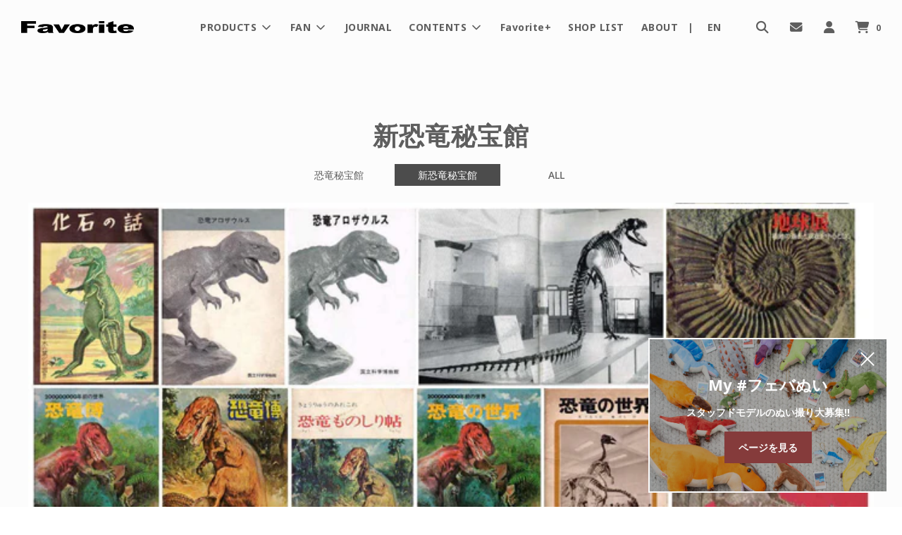

--- FILE ---
content_type: text/html; charset=utf-8
request_url: https://f-favorite.net/zh/blogs/dinosaur_treasure_house/tamura-n_036
body_size: 54983
content:















 
      <!doctype html>
<!--[if IE 8]><html class="no-js lt-ie9" lang="en"> <![endif]-->
<!--[if IE 9 ]><html class="ie9 no-js" lang="en"> <![endif]-->
<!--[if (gt IE 9)|!(IE)]><!--> <html class="no-js" lang="en"> <!--<![endif]-->
<head>
  <!-- Basic page needs ================================================== -->
  <meta charset="utf-8">
  <meta http-equiv="X-UA-Compatible" content="IE=edge">

  
    <link rel="shortcut icon" href="//f-favorite.net/cdn/shop/files/favicon13_180x180_crop_center.png?v=1613762978" type="image/png">
    <link rel="apple-touch-icon" sizes="180x180" href="//f-favorite.net/cdn/shop/files/favicon13_180x180_crop_center.png?v=1613762978">
    <link rel="apple-touch-icon-precomposed" sizes="180x180" href="//f-favorite.net/cdn/shop/files/favicon13_180x180_crop_center.png?v=1613762978">
    <link rel="icon" type="image/png" sizes="32x32" href="//f-favorite.net/cdn/shop/files/favicon13_32x32_crop_center.png?v=1613762978">
    <link rel="icon" type="image/png" sizes="194x194" href="//f-favorite.net/cdn/shop/files/favicon13_194x194_crop_center.png?v=1613762978">
    <link rel="icon" type="image/png" sizes="192x192" href="//f-favorite.net/cdn/shop/files/favicon13_192x192_crop_center.png?v=1613762978">
    <link rel="icon" type="image/png" sizes="16x16" href="//f-favorite.net/cdn/shop/files/favicon13_16x16_crop_center.png?v=1613762978">
  

  <!-- Title and description ================================================== -->
  <title>
    Vol.36 「図録で振り返る20世紀の恐竜展」
  </title>

  
    <meta name="description" content="…とその前にまずは前回の始祖鳥フィギュアの補足から。 掲載した後に手に入れた物です（画像1）。 左は最近アマゾンなどで見かける中国のメーカー「PNSO」の孔子鳥と始祖鳥。食玩サイズでなかなかよく出来ています。ところが同メーカーの50cmもあろうかという巨大な古代クジラ・バシロサウルス（珍しい！）は造形は良いものの首と胴の合わせ目に段差があり、往年の中国製硬質ゴム恐竜を彷彿とさせちょっと残念でした。となりは知人を送りに行った成田空港で見つけた恐竜けしゴムセットの始祖鳥。翼長2.5cmでタミヤを抜いて最少記録更新です。 さて本題の恐竜展図録の話。 「大英自然史博物館展」の図録は異例のハードカバーで写真も綺麗、この豪華さでたった2000円">
  

  <!-- Helpers ================================================== -->
  <!-- /snippets/social-meta-tags.liquid -->


<meta property="og:site_name" content="フェバリット ストア">
<meta property="og:url" content="https://f-favorite.net/zh/blogs/dinosaur_treasure_house/tamura-n_036">
<meta property="og:title" content="Vol.36 「図録で振り返る20世紀の恐竜展」">
<meta property="og:type" content="article">
<meta property="og:description" content="…とその前にまずは前回の始祖鳥フィギュアの補足から。
掲載した後に手に入れた物です（画像1）。



左は最近アマゾンなどで見かける中国のメーカー「PNSO」の孔子鳥と始祖鳥。食玩サイズでなかなかよく出来ています。ところが同メーカーの50cmもあろうかという巨大な古代クジラ・バシロサウルス（珍しい！）は造形は良いものの首と胴の合わせ目に段差があり、往年の中国製硬質ゴム恐竜を彷彿とさせちょっと残念でした。となりは知人を送りに行った成田空港で見つけた恐竜けしゴムセットの始祖鳥。翼長2.5cmでタミヤを抜いて最少記録更新です。

さて本題の恐竜展図録の話。
「大英自然史博物館展」の図録は異例のハードカバーで写真も綺麗、この豪華さでたった2000円とは嬉しい買い物でしたが、私にとって図録は恐竜展の必須アイテム。何年か前、パシフィコ横浜の恐竜展会場で図録が販売されていないと知った時は一瞬パニックになったほど。そんなわけで昔から、行った恐竜展の図録は当然として、遠方で行けなかったものも可能な限り集め（中には行ったか行かなかったかあやふやになってしまった情けないものも…）、関連書籍や常設展の図録、さらに博物館刊行本等を含めればその数は優に200冊はあります。そんな図録を開いて、若い頃に行った懐かしの恐竜展を思い出してみましょう。


私が確かに行った記憶がある最初の恐竜展は1978〜79年の「失われた生物たち―大恐竜展（ソ連科学アカデミーコレクション）」です。タルボサウルス、サウロロフスの二大恐竜に加え、「カザフスタンの毛むくじゃらの悪魔」などとプロレスラー顔負けの異名を持っていた翼竜ソルデスなど盛りだくさんで、76年にデズモンド著｢大恐竜時代｣ショックで恐竜人生を歩み始めたばかりの私は、待ってましたとばかり、78年夏の大阪エキスポランド会場（仕事ついででしたが）と翌年開催の科博会場の両方を制覇、表紙が違う2冊の図録（中身も若干改訂されている）を揃えたのでした。科博の後、熊本で「ソ連科学アカデミー恐竜展」という名で開催された恐竜展はさすがに行っていませんが、内容はほぼ同じ物の様です。ただ図録は全くの別物でした。

ところが実はソ連科学アカデミーの恐竜展は
これが最初では無かった事が後に判明しました。遡ること5年、1973年に「ソビエトの恐竜展―ソ連科学アカデミー古生物学の成果」が科博と宝塚ファミリーランドで開かれていて、手に入れた図録を見ると78年の恐竜展と同じ様な内容で、特集記事を載せた雑誌も刊行され、世間的にもかなり盛り上がった展覧会だった様です。ウィキペディアの科博の年表によると、展示会後、タルボサウルスは科博のエントランスホールにアロサウルスに変わって鎮座する事になったもようです。こんなエポックメーキングな恐竜展を見逃したのは一生の不覚…。しかし73年と言えば私は丁度はたち。人並にバンド活動や女の子にうつつをぬかしていたわけで責められません。私の10代から20代前半は人生唯一の恐竜空白時代だったのです。


（画像2）78年と79年の「大恐竜展」図録／79年の「ソ連科学アカデミー恐竜展」図録／大恐竜展に合わせて特集が組まれた科博刊の雑誌／73年の図録／73年の特集雑誌


1978年以前の私の恐竜暗黒時代の穴を埋めるべく集めた、恐竜展示に関する本です。（画像3）

「化石の話」は図録ではなく、化石と生物の進化について説明した小冊子（15p/18cm）ですが、我家最古の博物館刊行物です。栃木県塩原温泉に今もある「木の葉化石園」から1953年（私の生まれた年！）に出版されたもの。定価20円。恐竜に関する記述は間違いが多く、たとえば表紙の説明は「中生代、ジュラ紀、恐龍の一種　テイラノザウルス（全長約１５米）」
1964年に科博にアロサウルス全身骨格が展示されたときに刊行されたガイドブック「恐竜アロザウルス」は組立ての様子など貴重な写真が満載。1971年に内容を一新した改訂版も出ました。巻末に完成したアロの雄姿を見開きページで掲載。
「地球展・極地の過去と現在を中心として」（1970）は科博の主催ですが何故か小田急百貨店で開かれ、恐竜関係では、フタバスズキリュウ､ニッポノザウルス、熱河竜イエホロザウリプスのあしあと、プロトケラトプスの卵(レプリカ)が展示された様です。
1972年に宝塚ファミリーランドと後楽園ゆうえんちで開催された「恐竜博・200000000年前の世界」はどうやら恐竜時代を再現したアトラクションが中心のイベントだったようです。
ガイドブックは何故か東西で内容が異なっています。後楽園では小冊子「恐竜ものしり帖」が配られました。ファミリーランドでは恐竜博後「恐竜館」として常設され、そのガイドブック「恐竜の世界」は、その後74年に大阪自然史博物館に引継がれ販売されました。
「化石と進化―化石が語る生物のあゆみと人類」は1975年夏に九州各地で開催された、科博と朝日新聞社主催の特別展でディメトロドンやサウロロフス、アルシノイテリウム等が展示されていたようです。


1980年代になると恐竜展は一気に賑やかに。ここからは私も出来る限り足を運んでいます。まずは80年に大阪市立自然史博物館が常設展図録「ケモノと恐竜の化石―古脊椎動物写真集」を発行。この博物館は今でもこの写真と同じ展示（トラコドン！等）が数多く見られ、昭和の香りが漂う嬉しい場所です。
そして翌81年、科博で「中国の恐竜展―魚類から猿人までの4億年」開催。目玉のマメンチサウルスはインパクト大でした。他にユンチュアノサウルス、トウジャンゴサウルス、チンタオサウルス等。これを機に中国の恐竜がソ連にとって代わるかと思いきや、科学アカデミーはマンモスで反撃、同じ年に日本橋高島屋と犬山モンキーセンターで「氷河期の王者―大マンモス展」が開かれます。
83年にはあのココロの動刻を使った｢動く恐竜展｣が各地で開かれるようになります。
84年夏は、前々回紹介した、ブラキオ、始祖鳥ベルリン標本を目玉にした「世界最大の恐竜展」と、同時期に池袋西武百貨店で｢恐竜の科学展―アメリカの恐竜｣が開催され、ディロフォサウルス全身骨格が初お目見え。この年、「いわき石炭・化石館」の常設展の図録「いわきの化石と炭鉱の歴史」も刊行されます。
85年2月に「ゴビ砂漠大恐竜展」（東海大学自然史博物館）で、あの闘争化石が披露され、7月には科博の「特別展イグアノドン―ベルギー王立自然科学博物館所蔵」にベルニサールのイグアノドンやモササウルス類がやってきました。古代ザメ・メガロドンの全身骨格（？）も。
翌86年は日本橋高島屋でアルゼンチンの絶滅哺乳類を集めた「絶滅の大怪獣展」開催。「北九州市立自然史博物館」開館5周年を記念した図録「恐竜の世界」も刊行されました。現在の「いのちのたび博物館」の前身にあたるこの博物館は当時、何と駅の２階にありました。
87年冬は科学技術館で「NHK地球大紀行展」
88年3月、府中市郷土の森博物館で「白亜紀展―恐竜絶滅と隕石衝突の影響」。4月には豊橋市自然史博物館がオープンして、目玉としてエドモントサウルス（当時はアナトサウルスと表記）の実物全身骨格が展示されます。7月に，残念ながら私は行けなかったのですが、「ぎふ中部未来博覧会’88」に山東竜館が設けられ、巨大なシャントンゴサウルス全身骨格が置かれます。
89年7月に広島の「海と島の博覧会」会場で「中国自貢大恐竜」展が開かれ、オメイサウルス、ファヤンゴサウルスなど登場。これには意を決して行きました。行った甲斐あって珍しい、いかにも中国といった恐竜グッズをいくつか入手できて嬉しかったのを覚えています。秘宝館Vol.14で、現在のみなとみらい地区開発予定地で開かれた横浜博覧会で手に入れたマメンチサウルス魔鏡と共に紹介していますのでご覧あれ。

1980年代の恐竜展（画像4）




そして1990年。私が新秘宝館Vol.18で勝手に命名した「恐竜グッズ大爆発」(DGE)の年です。
2月：1986年にオープンした群馬県中里村恐竜センター（現在の神流町恐竜センター）の初の展示図録「恐竜の足跡」発行。
3月：科博でマイアサウラやトロオドン（当時はトロエドン）等ロッキー博物館のコレクションを集めた「大恐竜展―恐竜親子のものがたり」開催。
4月：福井県立博物館（勝山に恐竜博物館ができるのはまだ10年先の話）で「恐竜時代―日本と中国」展。
そして7月には日立がスポンサーになって大々的にキャンペーンをはり大成功を収めた幕張メッセ「日立ディノベンチャー'90大恐竜博」にティレル博物館の恐竜達がやってきます。初のお祭り的恐竜展で、会場のおみやげ売り場にも恐竜グッズが溢れていました。

1991年はちょっと低調で、7月に群馬県立歴史博物館で「恐竜足跡のなぞ―群馬の恐竜とコロラド平原の恐竜」展、同じく7月、「栃木県立博物館」でマイアサウラ等を展示した「大恐竜展―よみがえる恐竜の世界」、10月に北九州市スペ－スワ－ルドで「世界大恐竜展―中国四川省自貢の恐竜たち」が開かれたくらいで東京では無し。

その反動か1992年は盛り上がりました。
1月
「恐竜展―マイアサウラ親子の世界」府中市郷土の森博物館
3月
「生命の大進化―中国の化石でたどる35億年」名古屋市科学館
7月
池袋サンシャインシティーで巨大な竜脚類ヌオエロサウルスをはじめとする内モンゴルの恐竜を集めた「大恐竜展―水と緑の惑星」、日本橋三越でティラノサウルス、ディプロドクス、ステゴサウルスの全身骨格を展示した「カ－ネギ－博物館秘蔵大恐竜展」開催。さらに岐阜県博物館で「恐竜―謎とロマン」、福島県立博物館で「恐竜のあるいた道―足跡でさぐる恐竜のふしぎ」
8月
新高輪プリンスホテルという意表をつく会場で、フジテレビ主催のエンタメ型恐竜展「最後の恐竜王国―日本・アメリカ・ロシア共同プロジェクト」が大々的に催され、モンゴルの恐竜、哺乳類型爬虫類（単弓類）が多数登場しました。グッズも多数。私事ですがレセプションに招待され、ちょっと自慢でした。この時に買った限定カップヌードルは新秘宝館Vol.9でお見せしましたが、勿論未だに開封する勇気はありません。

そしていよいよJP1993年。この年はロボットを使った大がかりな恐竜イベントが東西で開かれました。新秘宝館Vol.24も合わせてご覧ください。
7月
「ザ恐竜 DINO-PARK」東京ド－ム前特設テント。
「DINO ALIVE―最新の学説とハイテク技術によって現代に恐竜がよみがえった!!」大阪梅田イベント会場。
「中国大展覧会 恐竜が来た!磯子へイソゴウ!!」横浜磯子プリンスホテル。
「今よみがえる恐竜の世界」豊橋市自然史博物館　＊デンバー自然誌博物館コレクション
７月には前年に続き新高輪プリンスホテルで「最後の恐竜王国２」も開かれたのですが図録も無く、おまけに内容の記憶もありません。判っているのはテーマソングが三波春夫の「恐竜音頭」だという事だけ…。
8月
「大恐竜王国にようこそ」大分ハーモニーランド。
10月
「世界の恐竜・熊本の恐竜―よみがえる大恐竜王国」火の国フェスタ・くまもと'93
12月
「大恐竜探検館 公式ガイドブック」
所沢市に「ユネスコ村大恐竜探検館」がオープン。ロボット恐竜を使って再現された恐竜の世界をボートで巡るアトラクションがとても良く出来ていました。何度か行ったのですが、2006年に惜しまれつつ閉館。

1990年〜1993年の恐竜展（画像5）




94年はぐっと少なくなって、私が行ったのは3月に我孫子市鳥の博物館で開かれた「羽毛を持った恐竜―鳥の起源と進化を探る」と、6月の大阪南港ATC「世界最大の恐竜博―地球を発見・不思議を体験」の2つだけですが、どちらも見ごたえがありました。特に「カナダ・中国恐竜プロジェクト｣の成果やクリーニングしたてのティラノ「ブラックビューティー」を展示した「世界最大〜」は大阪まで行った甲斐がありました。

1995年
3月
「神奈川県立生命の星・地球博物館展示解説書」箱根のふもとに自然史博物館誕生！
「絶滅した大哺乳類たち」科博＊インドリコテリウム等。
4月
「フクイリュウとその仲間たち―手取層群の恐竜」福井県立博物館＊図録としては異例の豪華大型本。
6月
「絶滅動物からのメッセ－ジ―緑と水の世界からゴビの砂漠まで」茨城県自然博物館＊内モンゴルの恐竜と絶滅哺乳類
「白峰村手取湖太古の丘恐竜館・展示案内」
石川県白峰村に恐竜館オープン
7月
「大恐竜博―THE T.rex WORLD EXPOSITION」池袋サンシャインシティー＊初公開のスタン全身骨格をはじめとして、それまでに発見されたTレックスを集めた画期的な恐竜展。頭骨がずらりと並んだ様は壮観でした。
「恐竜王国―地底からよみがえった恐竜たち」勝山市＊これは展示会の図録では無く勝山で見つかった恐竜化石を紹介した冊子。恐竜博物館開館まであと5年。

1996年
3月
「シルクロードの恐竜」名古屋市科学館＊中日共同発掘調査の経過など
7月
「恐竜の道」中里村恐竜センター＊モンゴルから来た独特な組み立て方の全身骨格が印象的。バルスボルド博士の講演も聞けました。
「生命史20億年―ヒトのルーツをさぐる」
豊橋市自然史博物館
「ダイナ・フェスタ―海と太古の恐竜博」
いわき市
「恐竜」愛媛県総合科学博物館
「恐竜のふるさとユタ」岐阜県博物館
9月
「恐竜の足跡と謎の先カンブリア生物」
千葉県立中央博物館
10月
「アルゼンチンの大恐竜展―南米の古生物」
群馬県立自然史博物館がオープン。第一回企画展が開かれました。
「ロシアのマンモス」豊橋市自然史博物館
1997年
3月
「こんにちは！恐竜家族―ディノ・ベイビーがやってくる」名古屋市東山動物園
7月
「世界大恐竜博―MEMORIES OF EARTH」大阪ビジネスパーク＊竜脚類を中心にした展示
「アマルガサウルスの棘突起はなぜ長い―アルゼンチンの恐竜と自然」茨城県自然博物館
1998年
7月
「とやま恐竜時代―足跡化石とモンゴルの兄弟たち」富山県大山町社会体育館＊大量の足跡化石が見つかった大山町で開かれた「おおやま恐竜展」の図録。
「大恐竜展―失われた大陸ゴンドワナの支配者」科博＊ギガノトサウルス初見参。ラエリナサウラやミンミ等オーストラリアの恐竜も。
「恐竜が語る生命の歴史」宮崎県総合博物館
1999年
3月
「鳥のルーツを探る」名古屋市科学館
4月
「国立科学博物館ガイドブック」新韓オープン！
7月
「恐竜時代―モンゴルと手取層群の恐竜たち」岐阜県博物館
8月
「地球恐竜博‘99―人類は生き残れるか」
静岡コンベンションアーツセンター
2000年
3月
「ちびっこ恐竜来る」群馬県立自然史博物館＊カマラサウルス幼体の実物全身骨格展示。
7月
「おもしろ化石大百科」豊橋市自然史博物館
「福井県立恐竜博物館展示解説書」ついに恐竜博物館オープン！
「恐竜エキスポふくい2000 公式ガイドブック―恐竜時代へタイムトリップ」＊恐竜博物館開館を記念して、勝山市とその周辺で行われたお祭りイベント。
私も演奏！で参加しました。

1994年〜2000年の恐竜展（画像6）




そして時代は21世紀に…。

90年代は数が多すぎて駆け足の紹介になってしまいましたが、こうして改めて振り返ってみると、20世紀の恐竜展は何か熱い期待感を持って迎えていた気がします。今と違って恐竜の情報量が少なかったせいでしょう。たとえて言えば昭和プロレスの「まだ見ぬ強豪初来日！」みたいなワクワク感か。
勿論今世紀も興味深い恐竜展は毎年行われているのですが、大きなものは年に2〜3回くらいに落ち着いてきた感じです。私が歳をとったせいも有るでしょうが「オオー！」と思ったのは近年では今回の始祖鳥と水棲スピノサウルス位。今年の夏の幕張と横浜の恐竜展は、はたしてどうでしょうか？

＊それにしても、なんでこうも「大」が付く恐竜展(博)が多いんだろう？

★緊急情報！

「大英自然史博物館展」で、恐竜倶楽部の仲間が始祖鳥のカウンターパーツ（ネガ）の方に歯が付いた上顎が残っているのを発見。ネットで探したらこの通り。
http://www.alamy.com/stock-photo-archaeopteryx-lithographica-london-specimen-66713598.html
この機会に見ないと一生拝めません。知ったからには私も3度目行きます！11日まで。お見逃しなく。
">

<meta property="og:image" content="http://f-favorite.net/cdn/shop/articles/n-hihoukan_36_0_1200x1200.png?v=1577256107">
<meta property="og:image:secure_url" content="https://f-favorite.net/cdn/shop/articles/n-hihoukan_36_0_1200x1200.png?v=1577256107">


  <meta name="twitter:site" content="@">

<meta name="twitter:card" content="summary_large_image">
<meta name="twitter:title" content="Vol.36 「図録で振り返る20世紀の恐竜展」">
<meta name="twitter:description" content="…とその前にまずは前回の始祖鳥フィギュアの補足から。
掲載した後に手に入れた物です（画像1）。



左は最近アマゾンなどで見かける中国のメーカー「PNSO」の孔子鳥と始祖鳥。食玩サイズでなかなかよく出来ています。ところが同メーカーの50cmもあろうかという巨大な古代クジラ・バシロサウルス（珍しい！）は造形は良いものの首と胴の合わせ目に段差があり、往年の中国製硬質ゴム恐竜を彷彿とさせちょっと残念でした。となりは知人を送りに行った成田空港で見つけた恐竜けしゴムセットの始祖鳥。翼長2.5cmでタミヤを抜いて最少記録更新です。

さて本題の恐竜展図録の話。
「大英自然史博物館展」の図録は異例のハードカバーで写真も綺麗、この豪華さでたった2000円とは嬉しい買い物でしたが、私にとって図録は恐竜展の必須アイテム。何年か前、パシフィコ横浜の恐竜展会場で図録が販売されていないと知った時は一瞬パニックになったほど。そんなわけで昔から、行った恐竜展の図録は当然として、遠方で行けなかったものも可能な限り集め（中には行ったか行かなかったかあやふやになってしまった情けないものも…）、関連書籍や常設展の図録、さらに博物館刊行本等を含めればその数は優に200冊はあります。そんな図録を開いて、若い頃に行った懐かしの恐竜展を思い出してみましょう。


私が確かに行った記憶がある最初の恐竜展は1978〜79年の「失われた生物たち―大恐竜展（ソ連科学アカデミーコレクション）」です。タルボサウルス、サウロロフスの二大恐竜に加え、「カザフスタンの毛むくじゃらの悪魔」などとプロレスラー顔負けの異名を持っていた翼竜ソルデスなど盛りだくさんで、76年にデズモンド著｢大恐竜時代｣ショックで恐竜人生を歩み始めたばかりの私は、待ってましたとばかり、78年夏の大阪エキスポランド会場（仕事ついででしたが）と翌年開催の科博会場の両方を制覇、表紙が違う2冊の図録（中身も若干改訂されている）を揃えたのでした。科博の後、熊本で「ソ連科学アカデミー恐竜展」という名で開催された恐竜展はさすがに行っていませんが、内容はほぼ同じ物の様です。ただ図録は全くの別物でした。

ところが実はソ連科学アカデミーの恐竜展は
これが最初では無かった事が後に判明しました。遡ること5年、1973年に「ソビエトの恐竜展―ソ連科学アカデミー古生物学の成果」が科博と宝塚ファミリーランドで開かれていて、手に入れた図録を見ると78年の恐竜展と同じ様な内容で、特集記事を載せた雑誌も刊行され、世間的にもかなり盛り上がった展覧会だった様です。ウィキペディアの科博の年表によると、展示会後、タルボサウルスは科博のエントランスホールにアロサウルスに変わって鎮座する事になったもようです。こんなエポックメーキングな恐竜展を見逃したのは一生の不覚…。しかし73年と言えば私は丁度はたち。人並にバンド活動や女の子にうつつをぬかしていたわけで責められません。私の10代から20代前半は人生唯一の恐竜空白時代だったのです。


（画像2）78年と79年の「大恐竜展」図録／79年の「ソ連科学アカデミー恐竜展」図録／大恐竜展に合わせて特集が組まれた科博刊の雑誌／73年の図録／73年の特集雑誌


1978年以前の私の恐竜暗黒時代の穴を埋めるべく集めた、恐竜展示に関する本です。（画像3）

「化石の話」は図録ではなく、化石と生物の進化について説明した小冊子（15p/18cm）ですが、我家最古の博物館刊行物です。栃木県塩原温泉に今もある「木の葉化石園」から1953年（私の生まれた年！）に出版されたもの。定価20円。恐竜に関する記述は間違いが多く、たとえば表紙の説明は「中生代、ジュラ紀、恐龍の一種　テイラノザウルス（全長約１５米）」
1964年に科博にアロサウルス全身骨格が展示されたときに刊行されたガイドブック「恐竜アロザウルス」は組立ての様子など貴重な写真が満載。1971年に内容を一新した改訂版も出ました。巻末に完成したアロの雄姿を見開きページで掲載。
「地球展・極地の過去と現在を中心として」（1970）は科博の主催ですが何故か小田急百貨店で開かれ、恐竜関係では、フタバスズキリュウ､ニッポノザウルス、熱河竜イエホロザウリプスのあしあと、プロトケラトプスの卵(レプリカ)が展示された様です。
1972年に宝塚ファミリーランドと後楽園ゆうえんちで開催された「恐竜博・200000000年前の世界」はどうやら恐竜時代を再現したアトラクションが中心のイベントだったようです。
ガイドブックは何故か東西で内容が異なっています。後楽園では小冊子「恐竜ものしり帖」が配られました。ファミリーランドでは恐竜博後「恐竜館」として常設され、そのガイドブック「恐竜の世界」は、その後74年に大阪自然史博物館に引継がれ販売されました。
「化石と進化―化石が語る生物のあゆみと人類」は1975年夏に九州各地で開催された、科博と朝日新聞社主催の特別展でディメトロドンやサウロロフス、アルシノイテリウム等が展示されていたようです。


1980年代になると恐竜展は一気に賑やかに。ここからは私も出来る限り足を運んでいます。まずは80年に大阪市立自然史博物館が常設展図録「ケモノと恐竜の化石―古脊椎動物写真集」を発行。この博物館は今でもこの写真と同じ展示（トラコドン！等）が数多く見られ、昭和の香りが漂う嬉しい場所です。
そして翌81年、科博で「中国の恐竜展―魚類から猿人までの4億年」開催。目玉のマメンチサウルスはインパクト大でした。他にユンチュアノサウルス、トウジャンゴサウルス、チンタオサウルス等。これを機に中国の恐竜がソ連にとって代わるかと思いきや、科学アカデミーはマンモスで反撃、同じ年に日本橋高島屋と犬山モンキーセンターで「氷河期の王者―大マンモス展」が開かれます。
83年にはあのココロの動刻を使った｢動く恐竜展｣が各地で開かれるようになります。
84年夏は、前々回紹介した、ブラキオ、始祖鳥ベルリン標本を目玉にした「世界最大の恐竜展」と、同時期に池袋西武百貨店で｢恐竜の科学展―アメリカの恐竜｣が開催され、ディロフォサウルス全身骨格が初お目見え。この年、「いわき石炭・化石館」の常設展の図録「いわきの化石と炭鉱の歴史」も刊行されます。
85年2月に「ゴビ砂漠大恐竜展」（東海大学自然史博物館）で、あの闘争化石が披露され、7月には科博の「特別展イグアノドン―ベルギー王立自然科学博物館所蔵」にベルニサールのイグアノドンやモササウルス類がやってきました。古代ザメ・メガロドンの全身骨格（？）も。
翌86年は日本橋高島屋でアルゼンチンの絶滅哺乳類を集めた「絶滅の大怪獣展」開催。「北九州市立自然史博物館」開館5周年を記念した図録「恐竜の世界」も刊行されました。現在の「いのちのたび博物館」の前身にあたるこの博物館は当時、何と駅の２階にありました。
87年冬は科学技術館で「NHK地球大紀行展」
88年3月、府中市郷土の森博物館で「白亜紀展―恐竜絶滅と隕石衝突の影響」。4月には豊橋市自然史博物館がオープンして、目玉としてエドモントサウルス（当時はアナトサウルスと表記）の実物全身骨格が展示されます。7月に，残念ながら私は行けなかったのですが、「ぎふ中部未来博覧会’88」に山東竜館が設けられ、巨大なシャントンゴサウルス全身骨格が置かれます。
89年7月に広島の「海と島の博覧会」会場で「中国自貢大恐竜」展が開かれ、オメイサウルス、ファヤンゴサウルスなど登場。これには意を決して行きました。行った甲斐あって珍しい、いかにも中国といった恐竜グッズをいくつか入手できて嬉しかったのを覚えています。秘宝館Vol.14で、現在のみなとみらい地区開発予定地で開かれた横浜博覧会で手に入れたマメンチサウルス魔鏡と共に紹介していますのでご覧あれ。

1980年代の恐竜展（画像4）




そして1990年。私が新秘宝館Vol.18で勝手に命名した「恐竜グッズ大爆発」(DGE)の年です。
2月：1986年にオープンした群馬県中里村恐竜センター（現在の神流町恐竜センター）の初の展示図録「恐竜の足跡」発行。
3月：科博でマイアサウラやトロオドン（当時はトロエドン）等ロッキー博物館のコレクションを集めた「大恐竜展―恐竜親子のものがたり」開催。
4月：福井県立博物館（勝山に恐竜博物館ができるのはまだ10年先の話）で「恐竜時代―日本と中国」展。
そして7月には日立がスポンサーになって大々的にキャンペーンをはり大成功を収めた幕張メッセ「日立ディノベンチャー'90大恐竜博」にティレル博物館の恐竜達がやってきます。初のお祭り的恐竜展で、会場のおみやげ売り場にも恐竜グッズが溢れていました。

1991年はちょっと低調で、7月に群馬県立歴史博物館で「恐竜足跡のなぞ―群馬の恐竜とコロラド平原の恐竜」展、同じく7月、「栃木県立博物館」でマイアサウラ等を展示した「大恐竜展―よみがえる恐竜の世界」、10月に北九州市スペ－スワ－ルドで「世界大恐竜展―中国四川省自貢の恐竜たち」が開かれたくらいで東京では無し。

その反動か1992年は盛り上がりました。
1月
「恐竜展―マイアサウラ親子の世界」府中市郷土の森博物館
3月
「生命の大進化―中国の化石でたどる35億年」名古屋市科学館
7月
池袋サンシャインシティーで巨大な竜脚類ヌオエロサウルスをはじめとする内モンゴルの恐竜を集めた「大恐竜展―水と緑の惑星」、日本橋三越でティラノサウルス、ディプロドクス、ステゴサウルスの全身骨格を展示した「カ－ネギ－博物館秘蔵大恐竜展」開催。さらに岐阜県博物館で「恐竜―謎とロマン」、福島県立博物館で「恐竜のあるいた道―足跡でさぐる恐竜のふしぎ」
8月
新高輪プリンスホテルという意表をつく会場で、フジテレビ主催のエンタメ型恐竜展「最後の恐竜王国―日本・アメリカ・ロシア共同プロジェクト」が大々的に催され、モンゴルの恐竜、哺乳類型爬虫類（単弓類）が多数登場しました。グッズも多数。私事ですがレセプションに招待され、ちょっと自慢でした。この時に買った限定カップヌードルは新秘宝館Vol.9でお見せしましたが、勿論未だに開封する勇気はありません。

そしていよいよJP1993年。この年はロボットを使った大がかりな恐竜イベントが東西で開かれました。新秘宝館Vol.24も合わせてご覧ください。
7月
「ザ恐竜 DINO-PARK」東京ド－ム前特設テント。
「DINO ALIVE―最新の学説とハイテク技術によって現代に恐竜がよみがえった!!」大阪梅田イベント会場。
「中国大展覧会 恐竜が来た!磯子へイソゴウ!!」横浜磯子プリンスホテル。
「今よみがえる恐竜の世界」豊橋市自然史博物館　＊デンバー自然誌博物館コレクション
７月には前年に続き新高輪プリンスホテルで「最後の恐竜王国２」も開かれたのですが図録も無く、おまけに内容の記憶もありません。判っているのはテーマソングが三波春夫の「恐竜音頭」だという事だけ…。
8月
「大恐竜王国にようこそ」大分ハーモニーランド。
10月
「世界の恐竜・熊本の恐竜―よみがえる大恐竜王国」火の国フェスタ・くまもと'93
12月
「大恐竜探検館 公式ガイドブック」
所沢市に「ユネスコ村大恐竜探検館」がオープン。ロボット恐竜を使って再現された恐竜の世界をボートで巡るアトラクションがとても良く出来ていました。何度か行ったのですが、2006年に惜しまれつつ閉館。

1990年〜1993年の恐竜展（画像5）




94年はぐっと少なくなって、私が行ったのは3月に我孫子市鳥の博物館で開かれた「羽毛を持った恐竜―鳥の起源と進化を探る」と、6月の大阪南港ATC「世界最大の恐竜博―地球を発見・不思議を体験」の2つだけですが、どちらも見ごたえがありました。特に「カナダ・中国恐竜プロジェクト｣の成果やクリーニングしたてのティラノ「ブラックビューティー」を展示した「世界最大〜」は大阪まで行った甲斐がありました。

1995年
3月
「神奈川県立生命の星・地球博物館展示解説書」箱根のふもとに自然史博物館誕生！
「絶滅した大哺乳類たち」科博＊インドリコテリウム等。
4月
「フクイリュウとその仲間たち―手取層群の恐竜」福井県立博物館＊図録としては異例の豪華大型本。
6月
「絶滅動物からのメッセ－ジ―緑と水の世界からゴビの砂漠まで」茨城県自然博物館＊内モンゴルの恐竜と絶滅哺乳類
「白峰村手取湖太古の丘恐竜館・展示案内」
石川県白峰村に恐竜館オープン
7月
「大恐竜博―THE T.rex WORLD EXPOSITION」池袋サンシャインシティー＊初公開のスタン全身骨格をはじめとして、それまでに発見されたTレックスを集めた画期的な恐竜展。頭骨がずらりと並んだ様は壮観でした。
「恐竜王国―地底からよみがえった恐竜たち」勝山市＊これは展示会の図録では無く勝山で見つかった恐竜化石を紹介した冊子。恐竜博物館開館まであと5年。

1996年
3月
「シルクロードの恐竜」名古屋市科学館＊中日共同発掘調査の経過など
7月
「恐竜の道」中里村恐竜センター＊モンゴルから来た独特な組み立て方の全身骨格が印象的。バルスボルド博士の講演も聞けました。
「生命史20億年―ヒトのルーツをさぐる」
豊橋市自然史博物館
「ダイナ・フェスタ―海と太古の恐竜博」
いわき市
「恐竜」愛媛県総合科学博物館
「恐竜のふるさとユタ」岐阜県博物館
9月
「恐竜の足跡と謎の先カンブリア生物」
千葉県立中央博物館
10月
「アルゼンチンの大恐竜展―南米の古生物」
群馬県立自然史博物館がオープン。第一回企画展が開かれました。
「ロシアのマンモス」豊橋市自然史博物館
1997年
3月
「こんにちは！恐竜家族―ディノ・ベイビーがやってくる」名古屋市東山動物園
7月
「世界大恐竜博―MEMORIES OF EARTH」大阪ビジネスパーク＊竜脚類を中心にした展示
「アマルガサウルスの棘突起はなぜ長い―アルゼンチンの恐竜と自然」茨城県自然博物館
1998年
7月
「とやま恐竜時代―足跡化石とモンゴルの兄弟たち」富山県大山町社会体育館＊大量の足跡化石が見つかった大山町で開かれた「おおやま恐竜展」の図録。
「大恐竜展―失われた大陸ゴンドワナの支配者」科博＊ギガノトサウルス初見参。ラエリナサウラやミンミ等オーストラリアの恐竜も。
「恐竜が語る生命の歴史」宮崎県総合博物館
1999年
3月
「鳥のルーツを探る」名古屋市科学館
4月
「国立科学博物館ガイドブック」新韓オープン！
7月
「恐竜時代―モンゴルと手取層群の恐竜たち」岐阜県博物館
8月
「地球恐竜博‘99―人類は生き残れるか」
静岡コンベンションアーツセンター
2000年
3月
「ちびっこ恐竜来る」群馬県立自然史博物館＊カマラサウルス幼体の実物全身骨格展示。
7月
「おもしろ化石大百科」豊橋市自然史博物館
「福井県立恐竜博物館展示解説書」ついに恐竜博物館オープン！
「恐竜エキスポふくい2000 公式ガイドブック―恐竜時代へタイムトリップ」＊恐竜博物館開館を記念して、勝山市とその周辺で行われたお祭りイベント。
私も演奏！で参加しました。

1994年〜2000年の恐竜展（画像6）




そして時代は21世紀に…。

90年代は数が多すぎて駆け足の紹介になってしまいましたが、こうして改めて振り返ってみると、20世紀の恐竜展は何か熱い期待感を持って迎えていた気がします。今と違って恐竜の情報量が少なかったせいでしょう。たとえて言えば昭和プロレスの「まだ見ぬ強豪初来日！」みたいなワクワク感か。
勿論今世紀も興味深い恐竜展は毎年行われているのですが、大きなものは年に2〜3回くらいに落ち着いてきた感じです。私が歳をとったせいも有るでしょうが「オオー！」と思ったのは近年では今回の始祖鳥と水棲スピノサウルス位。今年の夏の幕張と横浜の恐竜展は、はたしてどうでしょうか？

＊それにしても、なんでこうも「大」が付く恐竜展(博)が多いんだろう？

★緊急情報！

「大英自然史博物館展」で、恐竜倶楽部の仲間が始祖鳥のカウンターパーツ（ネガ）の方に歯が付いた上顎が残っているのを発見。ネットで探したらこの通り。
http://www.alamy.com/stock-photo-archaeopteryx-lithographica-london-specimen-66713598.html
この機会に見ないと一生拝めません。知ったからには私も3度目行きます！11日まで。お見逃しなく。
">

  <link rel="canonical" href="https://f-favorite.net/zh/blogs/dinosaur_treasure_house/tamura-n_036"/>
  
    <meta name="viewport" content="width=device-width, initial-scale=1, shrink-to-fit=no">
  
  <meta name="theme-color" content="#5e5e5e">

  <!-- CSS ================================================== -->
  <style>
/*============================================================================
  #Typography
==============================================================================*/





@font-face {
  font-family: "Noto Sans";
  font-weight: 700;
  font-style: normal;
  font-display: swap;
  src: url("//f-favorite.net/cdn/fonts/noto_sans/notosans_n7.1c1ecc348e259b7cdc0a191536a135e8afa67beb.woff2") format("woff2"),
       url("//f-favorite.net/cdn/fonts/noto_sans/notosans_n7.aef9bd60aa73fa842d38cf1dfa3f8eb50d0dfa8f.woff") format("woff");
}

@font-face {
  font-family: "Noto Sans";
  font-weight: 500;
  font-style: normal;
  font-display: swap;
  src: url("//f-favorite.net/cdn/fonts/noto_sans/notosans_n5.d35aa96ffdee18d7d2e46a0a8d1c8e481319814f.woff2") format("woff2"),
       url("//f-favorite.net/cdn/fonts/noto_sans/notosans_n5.ecd6167903d6cea1beab2754712b91d4a4f824c0.woff") format("woff");
}

@font-face {
  font-family: "Noto Sans";
  font-weight: 700;
  font-style: normal;
  font-display: swap;
  src: url("//f-favorite.net/cdn/fonts/noto_sans/notosans_n7.1c1ecc348e259b7cdc0a191536a135e8afa67beb.woff2") format("woff2"),
       url("//f-favorite.net/cdn/fonts/noto_sans/notosans_n7.aef9bd60aa73fa842d38cf1dfa3f8eb50d0dfa8f.woff") format("woff");
}


  @font-face {
  font-family: "Noto Sans";
  font-weight: 900;
  font-style: normal;
  font-display: swap;
  src: url("//f-favorite.net/cdn/fonts/noto_sans/notosans_n9.25e8a9075032005ee86717795a3aa9bc095a3942.woff2") format("woff2"),
       url("//f-favorite.net/cdn/fonts/noto_sans/notosans_n9.855d1df9ba47c392beec6a204c5ded243b1046f1.woff") format("woff");
}




  @font-face {
  font-family: "Noto Sans";
  font-weight: 700;
  font-style: normal;
  font-display: swap;
  src: url("//f-favorite.net/cdn/fonts/noto_sans/notosans_n7.1c1ecc348e259b7cdc0a191536a135e8afa67beb.woff2") format("woff2"),
       url("//f-favorite.net/cdn/fonts/noto_sans/notosans_n7.aef9bd60aa73fa842d38cf1dfa3f8eb50d0dfa8f.woff") format("woff");
}




  @font-face {
  font-family: "Noto Sans";
  font-weight: 500;
  font-style: italic;
  font-display: swap;
  src: url("//f-favorite.net/cdn/fonts/noto_sans/notosans_i5.6f264f91148ecb0b409fd7d088e65f9065044388.woff2") format("woff2"),
       url("//f-favorite.net/cdn/fonts/noto_sans/notosans_i5.bec9da44ab4364df9912b44d3942c42592657875.woff") format("woff");
}




  @font-face {
  font-family: "Noto Sans";
  font-weight: 700;
  font-style: italic;
  font-display: swap;
  src: url("//f-favorite.net/cdn/fonts/noto_sans/notosans_i7.c7fd3945455879138e0ecee80bd39dae8b9d10da.woff2") format("woff2"),
       url("//f-favorite.net/cdn/fonts/noto_sans/notosans_i7.8c223fa37340c58f5c7619dd708bf01da1a07a6d.woff") format("woff");
}



/*============================================================================
  #General Variables
==============================================================================*/

:root {

  --font-weight-normal: 500;
  --font-weight-bold: 700;
  --font-weight-header-bold: 900;

  
  --header-font-stack: "Noto Sans", sans-serif;
  --header-font-weight: 700;
  --header-font-style: normal;
  --header-text-size: 28;
  --header-text-size-px: 28px;

  --header-font-case: normal;
  --header-font-size: 14;
  --header-font-size-px: 14px;

  --heading-spacing: 1px;
  --heading-font-case: normal;

  
  --body-font-stack: "Noto Sans", sans-serif;
  --body-font-weight: 500;
  --body-font-style: normal;

  
  --navigation-font-stack: "Noto Sans", sans-serif;
  --navigation-font-weight: 700;
  --navigation-font-style: normal;

  --base-font-size-int: 14;
  --base-font-size: 14px;

  --body-font-size-12-to-em: 0.86em;
  --body-font-size-14-to-em: 1.0em;
  --body-font-size-16-to-em: 1.14em;
  --body-font-size-18-to-em: 1.29em;
  --body-font-size-20-to-em: 1.43em;
  --body-font-size-22-to-em: 1.57em;
  --body-font-size-24-to-em: 1.71em;
  --body-font-size-28-to-em: 2.0em;
  --body-font-size-36-to-em: 2.57em;

  --sale-badge-color: #f2564f;
  --sold-out-badge-color: #8c8c8b;
  --badge-font-color: #fff;

  --primary-btn-text-color: #ffffff;
  --primary-btn-bg-color: #4c4c4c;
  --primary-btn-bg-color-lighten50: #cccccc;
  --primary-btn-bg-color-opacity50: rgba(76, 76, 76, 0.5);
  --primary-btn-bg-hover-color: #b3b3b1;
  --primary-btn-text-hover-color: #ffffff;

  --button-text-case: none;
  --button-font-size: 13;
  --button-font-size-px: 13px;

  --secondary-btn-text-color: #fff;
  --secondary-btn-bg-color: #4c4c4c;
  --secondary-btn-bg-color-lighten: #7f7f7f;
  --secondary-btn-bg-hover-color: #b3b3b1;
  --secondary-btn-bg-text-hover-color: #fff;

  

  
    --alt-btn-font-style: normal;
    --alt-btn-font-weight: 700;
    

  --text-color: #5e5e5e;
  --text-color-lighten5: #6b6b6b;
  --text-color-lighten70: #ffffff;
  --text-color-transparent05: rgba(94, 94, 94, 0.05);
  --text-color-transparent15: rgba(94, 94, 94, 0.15);
  --text-color-transparent5: rgba(94, 94, 94, 0.5);
  --text-color-transparent6: rgba(94, 94, 94, 0.6);
  --text-color-transparent7: rgba(94, 94, 94, 0.7);
  --text-color-transparent8: rgba(94, 94, 94, 0.8);

  --product-page-font-size: 22;
  --product-page-font-size-px: 22px;
  --product-page-font-case: normal;

  
  --product-page-font-weight: 700;
  

  --link-color: #5e5e5e;
  --on-sale-color: #f2564f;

  --body-color: #fcfcfc;
  --body-color-darken10: #e3e3e3;
  --body-color-transparent00: rgba(252, 252, 252, 0);
  --body-color-transparent90: rgba(252, 252, 252, 0.9);

  --body-secondary-color: #fcfcfc;
  --body-secondary-color-transparent00: rgba(252, 252, 252, 0);
  --body-secondary-color-darken05: #efefef;

  --color-primary-background: #fcfcfc;
  --color-secondary-background: #fcfcfc;

  --cart-background-color: #f68e56;

  --border-color: rgba(94, 94, 94, 0.5);
  --border-color-darken10: #454545;

  --header-color: #fcfcfc;
  --header-color-darken5: #efefef;
  --header-color-lighten5: #ffffff;

  --header-border-color: rgba(0,0,0,0);

  --announcement-text-size: 14px;
  --announcement-text-spacing: 1px;
  --announcement-text-case: none;

  
      --announcement-font-style: normal;
      --announcement-font-weight: 400;
    

  --logo-font-size: 18px;

  --overlay-header-text-color: #ffffff;
  --nav-text-color: #5e5e5e;
  --nav-text-hover: #b3b3b1;

  --color-scheme-light-background: #ebebe1;
  --color-scheme-light-background-lighten5: #f5f5f0;
  --color-scheme-light-text: #5e5e5e;
  --color-scheme-light-text-transparent60: rgba(94, 94, 94, 0.6);

  --color-scheme-feature-background: #f2f5f0;
  --color-scheme-feature-background-lighten5: #ffffff;
  --color-scheme-feature-text: #5e5e5e;
  --color-scheme-feature-text-transparent60: rgba(94, 94, 94, 0.6);

  --homepage-sections-accent-secondary-color-transparent60: rgba(94, 94, 94, 0.6);

  --color-scheme-dark-background: #fcfcfc;
  --color-scheme-dark-text: #5e5e5e;
  --color-scheme-dark-text-transparent60: rgba(94, 94, 94, 0.6);

  --filter-bg-color: rgba(94, 94, 94, 0.1);

  --color-footer-bg: #e5e5e3;
  --color-footer-bg-darken5: #d9d9d6;
  --color-footer-text: #5e5e5e;
  --color-footer-text-darken10: #454545;
  --color-footer-border: rgba(94, 94, 94, 0.1);

  --popup-text-color: #5e5e5e;
  --popup-text-color-lighten10: #787878;
  --popup-bg-color: #fff;

  --menu-drawer-color: #f5f4f2;
  --menu-drawer-color-darken5: #eae8e4;
  --menu-drawer-text-color: #5e5e5e;
  --menu-drawer-border-color: rgba(94, 94, 94, 0.1);
  --menu-drawer-text-hover-color: #b3b3b1;

  --cart-drawer-color: #fcfcfc;
  --cart-drawer-text-color: #5e5e5e;
  --cart-drawer-text-color-lighten10: #787878;
  --cart-drawer-border-color: rgba(94, 94, 94, 0.5);

  --fancybox-overlay: url('//f-favorite.net/cdn/shop/t/81/assets/fancybox_overlay.png?v=61793926319831825281710813158');
}
</style>


  
    <link href="//f-favorite.net/cdn/shop/t/81/assets/theme.min.css?v=13204724614176569951723015834" rel="stylesheet" type="text/css" media="all" />
  
  
  <link rel="stylesheet" type="text/css" href="https://fonts.googleapis.com/css?family=Noto+Sans:|Noto+Sans:700" />
  <link rel="stylesheet" type="text/css" href="https://cdnjs.cloudflare.com/ajax/libs/lightcase/2.5.0/css/lightcase.min.css">


  <link href="//f-favorite.net/cdn/shop/t/81/assets/custom.scss.css?v=53667296512978146561752114229" rel="stylesheet" type="text/css" media="all" />

  <link rel="stylesheet" href="https://use.fontawesome.com/releases/v5.15.3/css/all.css" integrity="sha384-SZXxX4whJ79/gErwcOYf+zWLeJdY/qpuqC4cAa9rOGUstPomtqpuNWT9wdPEn2fk" crossorigin="anonymous">  
  <link href="https://use.fontawesome.com/releases/v6.4.2/css/all.css" rel="stylesheet">
  <script src="https://code.jquery.com/jquery-3.7.1.min.js" integrity="sha256-/JqT3SQfawRcv/BIHPThkBvs0OEvtFFmqPF/lYI/Cxo=" crossorigin="anonymous"></script>
  <script type="text/javascript" src="https://cdnjs.cloudflare.com/ajax/libs/lightcase/2.5.0/js/lightcase.min.js"></script>
  <script src="https://cdnjs.cloudflare.com/ajax/libs/fitvids/1.2.0/jquery.fitvids.min.js" integrity="sha512-/2sZKAsHDmHNoevKR/xsUKe+Bpf692q4tHNQs9VWWz0ujJ9JBM67iFYbIEdfDV9I2BaodgT5MIg/FTUmUv3oyQ==" crossorigin="anonymous" referrerpolicy="no-referrer"></script>
  <script>
    jQuery(function($){
      $('.youtube').fitVids();
    });
  </script>
  <!-- Header hook for plugins ================================================== -->
  
  <script>window.performance && window.performance.mark && window.performance.mark('shopify.content_for_header.start');</script><meta name="google-site-verification" content="MfAwToDnny04Hsu-1TfWaOsr86HTxo7Aj2UQtEfD8tQ">
<meta id="shopify-digital-wallet" name="shopify-digital-wallet" content="/24461279284/digital_wallets/dialog">
<link rel="alternate" type="application/atom+xml" title="Feed" href="/zh/blogs/dinosaur_treasure_house.atom" />
<link rel="alternate" hreflang="x-default" href="https://f-favorite.net/blogs/dinosaur_treasure_house/tamura-n_036">
<link rel="alternate" hreflang="ja" href="https://f-favorite.net/blogs/dinosaur_treasure_house/tamura-n_036">
<link rel="alternate" hreflang="en" href="https://f-favorite.net/en/blogs/dinosaur_treasure_house/tamura-n_036">
<link rel="alternate" hreflang="zh-Hans" href="https://f-favorite.net/zh/blogs/dinosaur_treasure_house/tamura-n_036">
<link rel="alternate" hreflang="zh-Hans-JP" href="https://f-favorite.net/zh/blogs/dinosaur_treasure_house/tamura-n_036">
<script async="async" src="/checkouts/internal/preloads.js?locale=zh-JP"></script>
<script id="shopify-features" type="application/json">{"accessToken":"a1b31fcbede346e2af971c7598f0087c","betas":["rich-media-storefront-analytics"],"domain":"f-favorite.net","predictiveSearch":false,"shopId":24461279284,"locale":"zh-cn"}</script>
<script>var Shopify = Shopify || {};
Shopify.shop = "f-favorite.myshopify.com";
Shopify.locale = "zh-CN";
Shopify.currency = {"active":"JPY","rate":"1.0"};
Shopify.country = "JP";
Shopify.theme = {"name":"Flow - カスタムセットアップ | easyPoints","id":141263175929,"schema_name":"Flow","schema_version":"17.1.2","theme_store_id":801,"role":"main"};
Shopify.theme.handle = "null";
Shopify.theme.style = {"id":null,"handle":null};
Shopify.cdnHost = "f-favorite.net/cdn";
Shopify.routes = Shopify.routes || {};
Shopify.routes.root = "/zh/";</script>
<script type="module">!function(o){(o.Shopify=o.Shopify||{}).modules=!0}(window);</script>
<script>!function(o){function n(){var o=[];function n(){o.push(Array.prototype.slice.apply(arguments))}return n.q=o,n}var t=o.Shopify=o.Shopify||{};t.loadFeatures=n(),t.autoloadFeatures=n()}(window);</script>
<script id="shop-js-analytics" type="application/json">{"pageType":"article"}</script>
<script defer="defer" async type="module" src="//f-favorite.net/cdn/shopifycloud/shop-js/modules/v2/client.init-shop-cart-sync_DOeOI85m.zh-CN.esm.js"></script>
<script defer="defer" async type="module" src="//f-favorite.net/cdn/shopifycloud/shop-js/modules/v2/chunk.common_CNX97BC6.esm.js"></script>
<script defer="defer" async type="module" src="//f-favorite.net/cdn/shopifycloud/shop-js/modules/v2/chunk.modal_DW02LmOA.esm.js"></script>
<script type="module">
  await import("//f-favorite.net/cdn/shopifycloud/shop-js/modules/v2/client.init-shop-cart-sync_DOeOI85m.zh-CN.esm.js");
await import("//f-favorite.net/cdn/shopifycloud/shop-js/modules/v2/chunk.common_CNX97BC6.esm.js");
await import("//f-favorite.net/cdn/shopifycloud/shop-js/modules/v2/chunk.modal_DW02LmOA.esm.js");

  window.Shopify.SignInWithShop?.initShopCartSync?.({"fedCMEnabled":true,"windoidEnabled":true});

</script>
<script>(function() {
  var isLoaded = false;
  function asyncLoad() {
    if (isLoaded) return;
    isLoaded = true;
    var urls = ["\/\/d1liekpayvooaz.cloudfront.net\/apps\/customizery\/customizery.js?shop=f-favorite.myshopify.com","https:\/\/formbuilder.hulkapps.com\/skeletopapp.js?shop=f-favorite.myshopify.com","https:\/\/static.klaviyo.com\/onsite\/js\/klaviyo.js?company_id=WDWG96\u0026shop=f-favorite.myshopify.com","https:\/\/static.klaviyo.com\/onsite\/js\/klaviyo.js?company_id=WDWG96\u0026shop=f-favorite.myshopify.com","https:\/\/shipping-bar.conversionbear.com\/script?app=shipping_bar\u0026shop=f-favorite.myshopify.com","https:\/\/storage.nfcube.com\/instafeed-4b3939363c9e7be527d7267bcd07ff81.js?shop=f-favorite.myshopify.com","https:\/\/na.shgcdn3.com\/pixel-collector.js?shop=f-favorite.myshopify.com"];
    for (var i = 0; i < urls.length; i++) {
      var s = document.createElement('script');
      s.type = 'text/javascript';
      s.async = true;
      s.src = urls[i];
      var x = document.getElementsByTagName('script')[0];
      x.parentNode.insertBefore(s, x);
    }
  };
  if(window.attachEvent) {
    window.attachEvent('onload', asyncLoad);
  } else {
    window.addEventListener('load', asyncLoad, false);
  }
})();</script>
<script id="__st">var __st={"a":24461279284,"offset":32400,"reqid":"3c3ef081-c6fc-4f6e-af56-7bfe8d2d44f7-1769422164","pageurl":"f-favorite.net\/zh\/blogs\/dinosaur_treasure_house\/tamura-n_036","s":"articles-383076073524","u":"840e076aca5f","p":"article","rtyp":"article","rid":383076073524};</script>
<script>window.ShopifyPaypalV4VisibilityTracking = true;</script>
<script id="captcha-bootstrap">!function(){'use strict';const t='contact',e='account',n='new_comment',o=[[t,t],['blogs',n],['comments',n],[t,'customer']],c=[[e,'customer_login'],[e,'guest_login'],[e,'recover_customer_password'],[e,'create_customer']],r=t=>t.map((([t,e])=>`form[action*='/${t}']:not([data-nocaptcha='true']) input[name='form_type'][value='${e}']`)).join(','),a=t=>()=>t?[...document.querySelectorAll(t)].map((t=>t.form)):[];function s(){const t=[...o],e=r(t);return a(e)}const i='password',u='form_key',d=['recaptcha-v3-token','g-recaptcha-response','h-captcha-response',i],f=()=>{try{return window.sessionStorage}catch{return}},m='__shopify_v',_=t=>t.elements[u];function p(t,e,n=!1){try{const o=window.sessionStorage,c=JSON.parse(o.getItem(e)),{data:r}=function(t){const{data:e,action:n}=t;return t[m]||n?{data:e,action:n}:{data:t,action:n}}(c);for(const[e,n]of Object.entries(r))t.elements[e]&&(t.elements[e].value=n);n&&o.removeItem(e)}catch(o){console.error('form repopulation failed',{error:o})}}const l='form_type',E='cptcha';function T(t){t.dataset[E]=!0}const w=window,h=w.document,L='Shopify',v='ce_forms',y='captcha';let A=!1;((t,e)=>{const n=(g='f06e6c50-85a8-45c8-87d0-21a2b65856fe',I='https://cdn.shopify.com/shopifycloud/storefront-forms-hcaptcha/ce_storefront_forms_captcha_hcaptcha.v1.5.2.iife.js',D={infoText:'受 hCaptcha 保护',privacyText:'隐私',termsText:'条款'},(t,e,n)=>{const o=w[L][v],c=o.bindForm;if(c)return c(t,g,e,D).then(n);var r;o.q.push([[t,g,e,D],n]),r=I,A||(h.body.append(Object.assign(h.createElement('script'),{id:'captcha-provider',async:!0,src:r})),A=!0)});var g,I,D;w[L]=w[L]||{},w[L][v]=w[L][v]||{},w[L][v].q=[],w[L][y]=w[L][y]||{},w[L][y].protect=function(t,e){n(t,void 0,e),T(t)},Object.freeze(w[L][y]),function(t,e,n,w,h,L){const[v,y,A,g]=function(t,e,n){const i=e?o:[],u=t?c:[],d=[...i,...u],f=r(d),m=r(i),_=r(d.filter((([t,e])=>n.includes(e))));return[a(f),a(m),a(_),s()]}(w,h,L),I=t=>{const e=t.target;return e instanceof HTMLFormElement?e:e&&e.form},D=t=>v().includes(t);t.addEventListener('submit',(t=>{const e=I(t);if(!e)return;const n=D(e)&&!e.dataset.hcaptchaBound&&!e.dataset.recaptchaBound,o=_(e),c=g().includes(e)&&(!o||!o.value);(n||c)&&t.preventDefault(),c&&!n&&(function(t){try{if(!f())return;!function(t){const e=f();if(!e)return;const n=_(t);if(!n)return;const o=n.value;o&&e.removeItem(o)}(t);const e=Array.from(Array(32),(()=>Math.random().toString(36)[2])).join('');!function(t,e){_(t)||t.append(Object.assign(document.createElement('input'),{type:'hidden',name:u})),t.elements[u].value=e}(t,e),function(t,e){const n=f();if(!n)return;const o=[...t.querySelectorAll(`input[type='${i}']`)].map((({name:t})=>t)),c=[...d,...o],r={};for(const[a,s]of new FormData(t).entries())c.includes(a)||(r[a]=s);n.setItem(e,JSON.stringify({[m]:1,action:t.action,data:r}))}(t,e)}catch(e){console.error('failed to persist form',e)}}(e),e.submit())}));const S=(t,e)=>{t&&!t.dataset[E]&&(n(t,e.some((e=>e===t))),T(t))};for(const o of['focusin','change'])t.addEventListener(o,(t=>{const e=I(t);D(e)&&S(e,y())}));const B=e.get('form_key'),M=e.get(l),P=B&&M;t.addEventListener('DOMContentLoaded',(()=>{const t=y();if(P)for(const e of t)e.elements[l].value===M&&p(e,B);[...new Set([...A(),...v().filter((t=>'true'===t.dataset.shopifyCaptcha))])].forEach((e=>S(e,t)))}))}(h,new URLSearchParams(w.location.search),n,t,e,['guest_login'])})(!0,!0)}();</script>
<script integrity="sha256-4kQ18oKyAcykRKYeNunJcIwy7WH5gtpwJnB7kiuLZ1E=" data-source-attribution="shopify.loadfeatures" defer="defer" src="//f-favorite.net/cdn/shopifycloud/storefront/assets/storefront/load_feature-a0a9edcb.js" crossorigin="anonymous"></script>
<script data-source-attribution="shopify.dynamic_checkout.dynamic.init">var Shopify=Shopify||{};Shopify.PaymentButton=Shopify.PaymentButton||{isStorefrontPortableWallets:!0,init:function(){window.Shopify.PaymentButton.init=function(){};var t=document.createElement("script");t.src="https://f-favorite.net/cdn/shopifycloud/portable-wallets/latest/portable-wallets.zh-cn.js",t.type="module",document.head.appendChild(t)}};
</script>
<script data-source-attribution="shopify.dynamic_checkout.buyer_consent">
  function portableWalletsHideBuyerConsent(e){var t=document.getElementById("shopify-buyer-consent"),n=document.getElementById("shopify-subscription-policy-button");t&&n&&(t.classList.add("hidden"),t.setAttribute("aria-hidden","true"),n.removeEventListener("click",e))}function portableWalletsShowBuyerConsent(e){var t=document.getElementById("shopify-buyer-consent"),n=document.getElementById("shopify-subscription-policy-button");t&&n&&(t.classList.remove("hidden"),t.removeAttribute("aria-hidden"),n.addEventListener("click",e))}window.Shopify?.PaymentButton&&(window.Shopify.PaymentButton.hideBuyerConsent=portableWalletsHideBuyerConsent,window.Shopify.PaymentButton.showBuyerConsent=portableWalletsShowBuyerConsent);
</script>
<script data-source-attribution="shopify.dynamic_checkout.cart.bootstrap">document.addEventListener("DOMContentLoaded",(function(){function t(){return document.querySelector("shopify-accelerated-checkout-cart, shopify-accelerated-checkout")}if(t())Shopify.PaymentButton.init();else{new MutationObserver((function(e,n){t()&&(Shopify.PaymentButton.init(),n.disconnect())})).observe(document.body,{childList:!0,subtree:!0})}}));
</script>

<script>window.performance && window.performance.mark && window.performance.mark('shopify.content_for_header.end');</script>
  





  <script type="text/javascript">
    
      window.__shgMoneyFormat = window.__shgMoneyFormat || {"JPY":{"currency":"JPY","currency_symbol":"¥","currency_symbol_location":"left","decimal_places":0,"decimal_separator":".","thousands_separator":","}};
    
    window.__shgCurrentCurrencyCode = window.__shgCurrentCurrencyCode || {
      currency: "JPY",
      currency_symbol: "¥",
      decimal_separator: ".",
      thousands_separator: ",",
      decimal_places: 2,
      currency_symbol_location: "left"
    };
  </script>



  
  
  

  

<script type="text/javascript">
  
    window.SHG_CUSTOMER = null;
  
</script>








  <!-- Hotjar Tracking Code for https://f-favorite.net/ -->
<script>
    (function(h,o,t,j,a,r){
        h.hj=h.hj||function(){(h.hj.q=h.hj.q||[]).push(arguments)};
        h._hjSettings={hjid:2103260,hjsv:6};
        a=o.getElementsByTagName('head')[0];
        r=o.createElement('script');r.async=1;
        r.src=t+h._hjSettings.hjid+j+h._hjSettings.hjsv;
        a.appendChild(r);
    })(window,document,'https://static.hotjar.com/c/hotjar-','.js?sv=');
</script><script>
  var shopEpMetafield = {"point_campaign":false,"updated_at":"2026-01-26T10:01:58.440745Z","stealth_mode":false,"currency_value":100,"live":true,"point_value":2,"tier_rules":{"b2de8a00-377c-4ebf-9e23-79bb9ccdebe4":{"name":"フェバリット ポイントプラグラム","currency_value":100,"point_value":2,"percentage":2.0,"currency_spent_requirement":0,"free_shipping":false}},"include_tax":true,"percentage":2.0,"point_rules":{"b2de8a00-377c-4ebf-9e23-79bb9ccdebe4":{"currency_value":100,"point_value":2,"percentage":2.0,"free_shipping":false}},"reward_currency_value":1,"reward_point_value":1,"reward_rules":{},"shipping_codes":[]};

  if (shopEpMetafield) {
    var easyPointsSession = sessionStorage.getItem("easyPoints");
    easyPointsSession = easyPointsSession ? JSON.parse(easyPointsSession) : {};

    easyPointsSession.widgetHidden = !shopEpMetafield.widget;
    easyPointsSession.shopMetafieldUpdatedAt = shopEpMetafield.updated_at;

    
      var customerEpMetafield = null;
    

    if (customerEpMetafield) {
      var pointRule = shopEpMetafield.point_rules[customerEpMetafield.tier_uid];
      if (pointRule) {
        easyPointsSession.customerPointRulePercentage = parseInt(pointRule.percentage);
        easyPointsSession.customerPointRulePointValue = parseInt(pointRule.point_value);
        easyPointsSession.customerPointRuleCurrencyValue = parseInt(pointRule.currency_value);
      } else {
        easyPointsSession.customerPointRulePercentage = parseInt(customerEpMetafield.percentage);
        easyPointsSession.customerPointRulePointValue = parseInt(customerEpMetafield.point_value);
        easyPointsSession.customerPointRuleCurrencyValue = parseInt(customerEpMetafield.currency_value);
      }

      easyPointsSession.pointBalance = customerEpMetafield.balance;
      easyPointsSession.expirationDate = customerEpMetafield.expiration_date;
      easyPointsSession.tierName = customerEpMetafield.tier;

      if (customerEpMetafield.tier_maintenance_data) {
        easyPointsSession.rankMaintenanceData = customerEpMetafield.tier_maintenance_data.maintenance_data;
        easyPointsSession.rankAdvancementData = customerEpMetafield.tier_maintenance_data.advancement_data;
      }

      if (typeof customerEpMetafield.coupon_value === "number" && customerEpMetafield.coupon_value > 0) {
        easyPointsSession.appliedDiscount = customerEpMetafield.coupon_value;
      } else {
        delete easyPointsSession.appliedDiscount;
      }
    } else {
      easyPointsSession.customerPointRulePercentage = parseInt(shopEpMetafield.percentage);
      easyPointsSession.customerPointRulePointValue = parseInt(shopEpMetafield.point_value);
      easyPointsSession.customerPointRuleCurrencyValue = parseInt(shopEpMetafield.currency_value);

      delete easyPointsSession.pointBalance;
      delete easyPointsSession.expirationDate;
      delete easyPointsSession.tierName;
      delete easyPointsSession.rankMaintenanceData;
      delete easyPointsSession.rankAdvancementData;
      delete easyPointsSession.appliedDiscount;
    }

    sessionStorage.setItem("easyPoints", JSON.stringify(easyPointsSession));
  }
</script>

      <script src="//f-favorite.net/cdn/shop/t/81/assets/easy_points.js?v=176957754171978049391710813399" type="text/javascript"></script>
      <link href="//f-favorite.net/cdn/shop/t/81/assets/easy_points_integration.css?v=115247384739942432461713146665" rel="stylesheet" type="text/css" media="all" />
      <script src="//f-favorite.net/cdn/shop/t/81/assets/easy_points_integration.js?v=54154807953484164001715912462" type="text/javascript"></script>
      <script src="//f-favorite.net/cdn/shopifycloud/storefront/assets/themes_support/option_selection-b017cd28.js" type="text/javascript"></script>
<!-- BEGIN app block: shopify://apps/klaviyo-email-marketing-sms/blocks/klaviyo-onsite-embed/2632fe16-c075-4321-a88b-50b567f42507 -->















  <script>
    window.klaviyoReviewsProductDesignMode = false
  </script>







<!-- END app block --><!-- BEGIN app block: shopify://apps/helium-customer-fields/blocks/app-embed/bab58598-3e6a-4377-aaaa-97189b15f131 -->







































<script>
  if ('CF' in window) {
    window.CF.appEmbedEnabled = true;
  } else {
    window.CF = {
      appEmbedEnabled: true,
    };
  }

  window.CF.editAccountFormId = "9YtXM8";
  window.CF.registrationFormId = "9YtXM8";
</script>

<!-- BEGIN app snippet: patch-registration-links -->







































<script>
  function patchRegistrationLinks() {
    const PATCHABLE_LINKS_SELECTOR = 'a[href*="/account/register"]';

    const search = new URLSearchParams(window.location.search);
    const checkoutUrl = search.get('checkout_url');
    const returnUrl = search.get('return_url');

    const redirectUrl = checkoutUrl || returnUrl;
    if (!redirectUrl) return;

    const registrationLinks = Array.from(document.querySelectorAll(PATCHABLE_LINKS_SELECTOR));
    registrationLinks.forEach(link => {
      const url = new URL(link.href);

      url.searchParams.set('return_url', redirectUrl);

      link.href = url.href;
    });
  }

  if (['complete', 'interactive', 'loaded'].includes(document.readyState)) {
    patchRegistrationLinks();
  } else {
    document.addEventListener('DOMContentLoaded', () => patchRegistrationLinks());
  }
</script><!-- END app snippet -->
<!-- BEGIN app snippet: patch-login-grecaptcha-conflict -->







































<script>
  // Fixes a problem where both grecaptcha and hcaptcha response fields are included in the /account/login form submission
  // resulting in a 404 on the /challenge page.
  // This is caused by our triggerShopifyRecaptchaLoad function in initialize-forms.liquid.ejs
  // The fix itself just removes the unnecessary g-recaptcha-response input

  function patchLoginGrecaptchaConflict() {
    Array.from(document.querySelectorAll('form')).forEach(form => {
      form.addEventListener('submit', e => {
        const grecaptchaResponse = form.querySelector('[name="g-recaptcha-response"]');
        const hcaptchaResponse = form.querySelector('[name="h-captcha-response"]');

        if (grecaptchaResponse && hcaptchaResponse) {
          // Can't use both. Only keep hcaptcha response field.
          grecaptchaResponse.parentElement.removeChild(grecaptchaResponse);
        }
      })
    })
  }

  if (['complete', 'interactive', 'loaded'].includes(document.readyState)) {
    patchLoginGrecaptchaConflict();
  } else {
    document.addEventListener('DOMContentLoaded', () => patchLoginGrecaptchaConflict());
  }
</script><!-- END app snippet -->
<!-- BEGIN app snippet: embed-data -->





















































<script>
  window.CF.version = "5.2.1";
  window.CF.environment = 
  {
  
  "domain": "f-favorite.myshopify.com",
  "baseApiUrl": "https:\/\/app.customerfields.com",
  "captchaSiteKey": "6LfoZ-ooAAAAABU_s57eqv-Gz1Z9xB3dUSe7NWfV",
  "captchaEnabled": true,
  "proxyPath": "\/tools\/customer",
  "countries": [{"name":"Afghanistan","code":"AF"},{"name":"Åland Islands","code":"AX"},{"name":"Albania","code":"AL"},{"name":"Algeria","code":"DZ"},{"name":"Andorra","code":"AD"},{"name":"Angola","code":"AO"},{"name":"Anguilla","code":"AI"},{"name":"Antigua \u0026 Barbuda","code":"AG"},{"name":"Argentina","code":"AR","provinces":[{"name":"Buenos Aires Province","code":"B"},{"name":"Catamarca","code":"K"},{"name":"Chaco","code":"H"},{"name":"Chubut","code":"U"},{"name":"Buenos Aires (Autonomous City)","code":"C"},{"name":"Córdoba","code":"X"},{"name":"Corrientes","code":"W"},{"name":"Entre Ríos","code":"E"},{"name":"Formosa","code":"P"},{"name":"Jujuy","code":"Y"},{"name":"La Pampa","code":"L"},{"name":"La Rioja","code":"F"},{"name":"Mendoza","code":"M"},{"name":"Misiones","code":"N"},{"name":"Neuquén","code":"Q"},{"name":"Río Negro","code":"R"},{"name":"Salta","code":"A"},{"name":"San Juan","code":"J"},{"name":"San Luis","code":"D"},{"name":"Santa Cruz","code":"Z"},{"name":"Santa Fe","code":"S"},{"name":"Santiago del Estero","code":"G"},{"name":"Tierra del Fuego","code":"V"},{"name":"Tucumán","code":"T"}]},{"name":"Armenia","code":"AM"},{"name":"Aruba","code":"AW"},{"name":"Ascension Island","code":"AC"},{"name":"Australia","code":"AU","provinces":[{"name":"Australian Capital Territory","code":"ACT"},{"name":"New South Wales","code":"NSW"},{"name":"Northern Territory","code":"NT"},{"name":"Queensland","code":"QLD"},{"name":"South Australia","code":"SA"},{"name":"Tasmania","code":"TAS"},{"name":"Victoria","code":"VIC"},{"name":"Western Australia","code":"WA"}]},{"name":"Austria","code":"AT"},{"name":"Azerbaijan","code":"AZ"},{"name":"Bahamas","code":"BS"},{"name":"Bahrain","code":"BH"},{"name":"Bangladesh","code":"BD"},{"name":"Barbados","code":"BB"},{"name":"Belarus","code":"BY"},{"name":"Belgium","code":"BE"},{"name":"Belize","code":"BZ"},{"name":"Benin","code":"BJ"},{"name":"Bermuda","code":"BM"},{"name":"Bhutan","code":"BT"},{"name":"Bolivia","code":"BO"},{"name":"Bosnia \u0026 Herzegovina","code":"BA"},{"name":"Botswana","code":"BW"},{"name":"Brazil","code":"BR","provinces":[{"name":"Acre","code":"AC"},{"name":"Alagoas","code":"AL"},{"name":"Amapá","code":"AP"},{"name":"Amazonas","code":"AM"},{"name":"Bahia","code":"BA"},{"name":"Ceará","code":"CE"},{"name":"Federal District","code":"DF"},{"name":"Espírito Santo","code":"ES"},{"name":"Goiás","code":"GO"},{"name":"Maranhão","code":"MA"},{"name":"Mato Grosso","code":"MT"},{"name":"Mato Grosso do Sul","code":"MS"},{"name":"Minas Gerais","code":"MG"},{"name":"Pará","code":"PA"},{"name":"Paraíba","code":"PB"},{"name":"Paraná","code":"PR"},{"name":"Pernambuco","code":"PE"},{"name":"Piauí","code":"PI"},{"name":"Rio Grande do Norte","code":"RN"},{"name":"Rio Grande do Sul","code":"RS"},{"name":"Rio de Janeiro","code":"RJ"},{"name":"Rondônia","code":"RO"},{"name":"Roraima","code":"RR"},{"name":"Santa Catarina","code":"SC"},{"name":"São Paulo","code":"SP"},{"name":"Sergipe","code":"SE"},{"name":"Tocantins","code":"TO"}]},{"name":"British Indian Ocean Territory","code":"IO"},{"name":"British Virgin Islands","code":"VG"},{"name":"Brunei","code":"BN"},{"name":"Bulgaria","code":"BG"},{"name":"Burkina Faso","code":"BF"},{"name":"Burundi","code":"BI"},{"name":"Cambodia","code":"KH"},{"name":"Cameroon","code":"CM"},{"name":"Canada","code":"CA","provinces":[{"name":"Alberta","code":"AB"},{"name":"British Columbia","code":"BC"},{"name":"Manitoba","code":"MB"},{"name":"New Brunswick","code":"NB"},{"name":"Newfoundland and Labrador","code":"NL"},{"name":"Northwest Territories","code":"NT"},{"name":"Nova Scotia","code":"NS"},{"name":"Nunavut","code":"NU"},{"name":"Ontario","code":"ON"},{"name":"Prince Edward Island","code":"PE"},{"name":"Quebec","code":"QC"},{"name":"Saskatchewan","code":"SK"},{"name":"Yukon","code":"YT"}]},{"name":"Cape Verde","code":"CV"},{"name":"Caribbean Netherlands","code":"BQ"},{"name":"Cayman Islands","code":"KY"},{"name":"Central African Republic","code":"CF"},{"name":"Chad","code":"TD"},{"name":"Chile","code":"CL","provinces":[{"name":"Arica y Parinacota","code":"AP"},{"name":"Tarapacá","code":"TA"},{"name":"Antofagasta","code":"AN"},{"name":"Atacama","code":"AT"},{"name":"Coquimbo","code":"CO"},{"name":"Valparaíso","code":"VS"},{"name":"Santiago Metropolitan","code":"RM"},{"name":"Libertador General Bernardo O’Higgins","code":"LI"},{"name":"Maule","code":"ML"},{"name":"Ñuble","code":"NB"},{"name":"Bío Bío","code":"BI"},{"name":"Araucanía","code":"AR"},{"name":"Los Ríos","code":"LR"},{"name":"Los Lagos","code":"LL"},{"name":"Aysén","code":"AI"},{"name":"Magallanes Region","code":"MA"}]},{"name":"China","code":"CN","provinces":[{"name":"Anhui","code":"AH"},{"name":"Beijing","code":"BJ"},{"name":"Chongqing","code":"CQ"},{"name":"Fujian","code":"FJ"},{"name":"Gansu","code":"GS"},{"name":"Guangdong","code":"GD"},{"name":"Guangxi","code":"GX"},{"name":"Guizhou","code":"GZ"},{"name":"Hainan","code":"HI"},{"name":"Hebei","code":"HE"},{"name":"Heilongjiang","code":"HL"},{"name":"Henan","code":"HA"},{"name":"Hubei","code":"HB"},{"name":"Hunan","code":"HN"},{"name":"Inner Mongolia","code":"NM"},{"name":"Jiangsu","code":"JS"},{"name":"Jiangxi","code":"JX"},{"name":"Jilin","code":"JL"},{"name":"Liaoning","code":"LN"},{"name":"Ningxia","code":"NX"},{"name":"Qinghai","code":"QH"},{"name":"Shaanxi","code":"SN"},{"name":"Shandong","code":"SD"},{"name":"Shanghai","code":"SH"},{"name":"Shanxi","code":"SX"},{"name":"Sichuan","code":"SC"},{"name":"Tianjin","code":"TJ"},{"name":"Xinjiang","code":"XJ"},{"name":"Tibet","code":"YZ"},{"name":"Yunnan","code":"YN"},{"name":"Zhejiang","code":"ZJ"}]},{"name":"Christmas Island","code":"CX"},{"name":"Cocos (Keeling) Islands","code":"CC"},{"name":"Colombia","code":"CO","provinces":[{"name":"Capital District","code":"DC"},{"name":"Amazonas","code":"AMA"},{"name":"Antioquia","code":"ANT"},{"name":"Arauca","code":"ARA"},{"name":"Atlántico","code":"ATL"},{"name":"Bolívar","code":"BOL"},{"name":"Boyacá","code":"BOY"},{"name":"Caldas","code":"CAL"},{"name":"Caquetá","code":"CAQ"},{"name":"Casanare","code":"CAS"},{"name":"Cauca","code":"CAU"},{"name":"Cesar","code":"CES"},{"name":"Chocó","code":"CHO"},{"name":"Córdoba","code":"COR"},{"name":"Cundinamarca","code":"CUN"},{"name":"Guainía","code":"GUA"},{"name":"Guaviare","code":"GUV"},{"name":"Huila","code":"HUI"},{"name":"La Guajira","code":"LAG"},{"name":"Magdalena","code":"MAG"},{"name":"Meta","code":"MET"},{"name":"Nariño","code":"NAR"},{"name":"Norte de Santander","code":"NSA"},{"name":"Putumayo","code":"PUT"},{"name":"Quindío","code":"QUI"},{"name":"Risaralda","code":"RIS"},{"name":"San Andrés \u0026 Providencia","code":"SAP"},{"name":"Santander","code":"SAN"},{"name":"Sucre","code":"SUC"},{"name":"Tolima","code":"TOL"},{"name":"Valle del Cauca","code":"VAC"},{"name":"Vaupés","code":"VAU"},{"name":"Vichada","code":"VID"}]},{"name":"Comoros","code":"KM"},{"name":"Congo - Brazzaville","code":"CG"},{"name":"Congo - Kinshasa","code":"CD"},{"name":"Cook Islands","code":"CK"},{"name":"Costa Rica","code":"CR","provinces":[{"name":"Alajuela","code":"CR-A"},{"name":"Cartago","code":"CR-C"},{"name":"Guanacaste","code":"CR-G"},{"name":"Heredia","code":"CR-H"},{"name":"Limón","code":"CR-L"},{"name":"Puntarenas","code":"CR-P"},{"name":"San José","code":"CR-SJ"}]},{"name":"Croatia","code":"HR"},{"name":"Curaçao","code":"CW"},{"name":"Cyprus","code":"CY"},{"name":"Czechia","code":"CZ"},{"name":"Côte d’Ivoire","code":"CI"},{"name":"Denmark","code":"DK"},{"name":"Djibouti","code":"DJ"},{"name":"Dominica","code":"DM"},{"name":"Dominican Republic","code":"DO"},{"name":"Ecuador","code":"EC"},{"name":"Egypt","code":"EG","provinces":[{"name":"6th of October","code":"SU"},{"name":"Al Sharqia","code":"SHR"},{"name":"Alexandria","code":"ALX"},{"name":"Aswan","code":"ASN"},{"name":"Asyut","code":"AST"},{"name":"Beheira","code":"BH"},{"name":"Beni Suef","code":"BNS"},{"name":"Cairo","code":"C"},{"name":"Dakahlia","code":"DK"},{"name":"Damietta","code":"DT"},{"name":"Faiyum","code":"FYM"},{"name":"Gharbia","code":"GH"},{"name":"Giza","code":"GZ"},{"name":"Helwan","code":"HU"},{"name":"Ismailia","code":"IS"},{"name":"Kafr el-Sheikh","code":"KFS"},{"name":"Luxor","code":"LX"},{"name":"Matrouh","code":"MT"},{"name":"Minya","code":"MN"},{"name":"Monufia","code":"MNF"},{"name":"New Valley","code":"WAD"},{"name":"North Sinai","code":"SIN"},{"name":"Port Said","code":"PTS"},{"name":"Qalyubia","code":"KB"},{"name":"Qena","code":"KN"},{"name":"Red Sea","code":"BA"},{"name":"Sohag","code":"SHG"},{"name":"South Sinai","code":"JS"},{"name":"Suez","code":"SUZ"}]},{"name":"El Salvador","code":"SV","provinces":[{"name":"Ahuachapán","code":"SV-AH"},{"name":"Cabañas","code":"SV-CA"},{"name":"Chalatenango","code":"SV-CH"},{"name":"Cuscatlán","code":"SV-CU"},{"name":"La Libertad","code":"SV-LI"},{"name":"La Paz","code":"SV-PA"},{"name":"La Unión","code":"SV-UN"},{"name":"Morazán","code":"SV-MO"},{"name":"San Miguel","code":"SV-SM"},{"name":"San Salvador","code":"SV-SS"},{"name":"San Vicente","code":"SV-SV"},{"name":"Santa Ana","code":"SV-SA"},{"name":"Sonsonate","code":"SV-SO"},{"name":"Usulután","code":"SV-US"}]},{"name":"Equatorial Guinea","code":"GQ"},{"name":"Eritrea","code":"ER"},{"name":"Estonia","code":"EE"},{"name":"Eswatini","code":"SZ"},{"name":"Ethiopia","code":"ET"},{"name":"Falkland Islands","code":"FK"},{"name":"Faroe Islands","code":"FO"},{"name":"Fiji","code":"FJ"},{"name":"Finland","code":"FI"},{"name":"France","code":"FR"},{"name":"French Guiana","code":"GF"},{"name":"French Polynesia","code":"PF"},{"name":"French Southern Territories","code":"TF"},{"name":"Gabon","code":"GA"},{"name":"Gambia","code":"GM"},{"name":"Georgia","code":"GE"},{"name":"Germany","code":"DE"},{"name":"Ghana","code":"GH"},{"name":"Gibraltar","code":"GI"},{"name":"Greece","code":"GR"},{"name":"Greenland","code":"GL"},{"name":"Grenada","code":"GD"},{"name":"Guadeloupe","code":"GP"},{"name":"Guatemala","code":"GT","provinces":[{"name":"Alta Verapaz","code":"AVE"},{"name":"Baja Verapaz","code":"BVE"},{"name":"Chimaltenango","code":"CMT"},{"name":"Chiquimula","code":"CQM"},{"name":"El Progreso","code":"EPR"},{"name":"Escuintla","code":"ESC"},{"name":"Guatemala","code":"GUA"},{"name":"Huehuetenango","code":"HUE"},{"name":"Izabal","code":"IZA"},{"name":"Jalapa","code":"JAL"},{"name":"Jutiapa","code":"JUT"},{"name":"Petén","code":"PET"},{"name":"Quetzaltenango","code":"QUE"},{"name":"Quiché","code":"QUI"},{"name":"Retalhuleu","code":"RET"},{"name":"Sacatepéquez","code":"SAC"},{"name":"San Marcos","code":"SMA"},{"name":"Santa Rosa","code":"SRO"},{"name":"Sololá","code":"SOL"},{"name":"Suchitepéquez","code":"SUC"},{"name":"Totonicapán","code":"TOT"},{"name":"Zacapa","code":"ZAC"}]},{"name":"Guernsey","code":"GG"},{"name":"Guinea","code":"GN"},{"name":"Guinea-Bissau","code":"GW"},{"name":"Guyana","code":"GY"},{"name":"Haiti","code":"HT"},{"name":"Honduras","code":"HN"},{"name":"Hong Kong SAR","code":"HK","provinces":[{"name":"Hong Kong Island","code":"HK"},{"name":"Kowloon","code":"KL"},{"name":"New Territories","code":"NT"}]},{"name":"Hungary","code":"HU"},{"name":"Iceland","code":"IS"},{"name":"India","code":"IN","provinces":[{"name":"Andaman and Nicobar Islands","code":"AN"},{"name":"Andhra Pradesh","code":"AP"},{"name":"Arunachal Pradesh","code":"AR"},{"name":"Assam","code":"AS"},{"name":"Bihar","code":"BR"},{"name":"Chandigarh","code":"CH"},{"name":"Chhattisgarh","code":"CG"},{"name":"Dadra and Nagar Haveli","code":"DN"},{"name":"Daman and Diu","code":"DD"},{"name":"Delhi","code":"DL"},{"name":"Goa","code":"GA"},{"name":"Gujarat","code":"GJ"},{"name":"Haryana","code":"HR"},{"name":"Himachal Pradesh","code":"HP"},{"name":"Jammu and Kashmir","code":"JK"},{"name":"Jharkhand","code":"JH"},{"name":"Karnataka","code":"KA"},{"name":"Kerala","code":"KL"},{"name":"Ladakh","code":"LA"},{"name":"Lakshadweep","code":"LD"},{"name":"Madhya Pradesh","code":"MP"},{"name":"Maharashtra","code":"MH"},{"name":"Manipur","code":"MN"},{"name":"Meghalaya","code":"ML"},{"name":"Mizoram","code":"MZ"},{"name":"Nagaland","code":"NL"},{"name":"Odisha","code":"OR"},{"name":"Puducherry","code":"PY"},{"name":"Punjab","code":"PB"},{"name":"Rajasthan","code":"RJ"},{"name":"Sikkim","code":"SK"},{"name":"Tamil Nadu","code":"TN"},{"name":"Telangana","code":"TS"},{"name":"Tripura","code":"TR"},{"name":"Uttar Pradesh","code":"UP"},{"name":"Uttarakhand","code":"UK"},{"name":"West Bengal","code":"WB"}]},{"name":"Indonesia","code":"ID","provinces":[{"name":"Aceh","code":"AC"},{"name":"Bali","code":"BA"},{"name":"Bangka–Belitung Islands","code":"BB"},{"name":"Banten","code":"BT"},{"name":"Bengkulu","code":"BE"},{"name":"Gorontalo","code":"GO"},{"name":"Jakarta","code":"JK"},{"name":"Jambi","code":"JA"},{"name":"West Java","code":"JB"},{"name":"Central Java","code":"JT"},{"name":"East Java","code":"JI"},{"name":"West Kalimantan","code":"KB"},{"name":"South Kalimantan","code":"KS"},{"name":"Central Kalimantan","code":"KT"},{"name":"East Kalimantan","code":"KI"},{"name":"North Kalimantan","code":"KU"},{"name":"Riau Islands","code":"KR"},{"name":"Lampung","code":"LA"},{"name":"Maluku","code":"MA"},{"name":"North Maluku","code":"MU"},{"name":"North Sumatra","code":"SU"},{"name":"West Nusa Tenggara","code":"NB"},{"name":"East Nusa Tenggara","code":"NT"},{"name":"Papua","code":"PA"},{"name":"West Papua","code":"PB"},{"name":"Riau","code":"RI"},{"name":"South Sumatra","code":"SS"},{"name":"West Sulawesi","code":"SR"},{"name":"South Sulawesi","code":"SN"},{"name":"Central Sulawesi","code":"ST"},{"name":"Southeast Sulawesi","code":"SG"},{"name":"North Sulawesi","code":"SA"},{"name":"West Sumatra","code":"SB"},{"name":"Yogyakarta","code":"YO"}]},{"name":"Iraq","code":"IQ"},{"name":"Ireland","code":"IE","provinces":[{"name":"Carlow","code":"CW"},{"name":"Cavan","code":"CN"},{"name":"Clare","code":"CE"},{"name":"Cork","code":"CO"},{"name":"Donegal","code":"DL"},{"name":"Dublin","code":"D"},{"name":"Galway","code":"G"},{"name":"Kerry","code":"KY"},{"name":"Kildare","code":"KE"},{"name":"Kilkenny","code":"KK"},{"name":"Laois","code":"LS"},{"name":"Leitrim","code":"LM"},{"name":"Limerick","code":"LK"},{"name":"Longford","code":"LD"},{"name":"Louth","code":"LH"},{"name":"Mayo","code":"MO"},{"name":"Meath","code":"MH"},{"name":"Monaghan","code":"MN"},{"name":"Offaly","code":"OY"},{"name":"Roscommon","code":"RN"},{"name":"Sligo","code":"SO"},{"name":"Tipperary","code":"TA"},{"name":"Waterford","code":"WD"},{"name":"Westmeath","code":"WH"},{"name":"Wexford","code":"WX"},{"name":"Wicklow","code":"WW"}]},{"name":"Isle of Man","code":"IM"},{"name":"Israel","code":"IL"},{"name":"Italy","code":"IT","provinces":[{"name":"Agrigento","code":"AG"},{"name":"Alessandria","code":"AL"},{"name":"Ancona","code":"AN"},{"name":"Aosta Valley","code":"AO"},{"name":"Arezzo","code":"AR"},{"name":"Ascoli Piceno","code":"AP"},{"name":"Asti","code":"AT"},{"name":"Avellino","code":"AV"},{"name":"Bari","code":"BA"},{"name":"Barletta-Andria-Trani","code":"BT"},{"name":"Belluno","code":"BL"},{"name":"Benevento","code":"BN"},{"name":"Bergamo","code":"BG"},{"name":"Biella","code":"BI"},{"name":"Bologna","code":"BO"},{"name":"South Tyrol","code":"BZ"},{"name":"Brescia","code":"BS"},{"name":"Brindisi","code":"BR"},{"name":"Cagliari","code":"CA"},{"name":"Caltanissetta","code":"CL"},{"name":"Campobasso","code":"CB"},{"name":"Carbonia-Iglesias","code":"CI"},{"name":"Caserta","code":"CE"},{"name":"Catania","code":"CT"},{"name":"Catanzaro","code":"CZ"},{"name":"Chieti","code":"CH"},{"name":"Como","code":"CO"},{"name":"Cosenza","code":"CS"},{"name":"Cremona","code":"CR"},{"name":"Crotone","code":"KR"},{"name":"Cuneo","code":"CN"},{"name":"Enna","code":"EN"},{"name":"Fermo","code":"FM"},{"name":"Ferrara","code":"FE"},{"name":"Florence","code":"FI"},{"name":"Foggia","code":"FG"},{"name":"Forlì-Cesena","code":"FC"},{"name":"Frosinone","code":"FR"},{"name":"Genoa","code":"GE"},{"name":"Gorizia","code":"GO"},{"name":"Grosseto","code":"GR"},{"name":"Imperia","code":"IM"},{"name":"Isernia","code":"IS"},{"name":"L’Aquila","code":"AQ"},{"name":"La Spezia","code":"SP"},{"name":"Latina","code":"LT"},{"name":"Lecce","code":"LE"},{"name":"Lecco","code":"LC"},{"name":"Livorno","code":"LI"},{"name":"Lodi","code":"LO"},{"name":"Lucca","code":"LU"},{"name":"Macerata","code":"MC"},{"name":"Mantua","code":"MN"},{"name":"Massa and Carrara","code":"MS"},{"name":"Matera","code":"MT"},{"name":"Medio Campidano","code":"VS"},{"name":"Messina","code":"ME"},{"name":"Milan","code":"MI"},{"name":"Modena","code":"MO"},{"name":"Monza and Brianza","code":"MB"},{"name":"Naples","code":"NA"},{"name":"Novara","code":"NO"},{"name":"Nuoro","code":"NU"},{"name":"Ogliastra","code":"OG"},{"name":"Olbia-Tempio","code":"OT"},{"name":"Oristano","code":"OR"},{"name":"Padua","code":"PD"},{"name":"Palermo","code":"PA"},{"name":"Parma","code":"PR"},{"name":"Pavia","code":"PV"},{"name":"Perugia","code":"PG"},{"name":"Pesaro and Urbino","code":"PU"},{"name":"Pescara","code":"PE"},{"name":"Piacenza","code":"PC"},{"name":"Pisa","code":"PI"},{"name":"Pistoia","code":"PT"},{"name":"Pordenone","code":"PN"},{"name":"Potenza","code":"PZ"},{"name":"Prato","code":"PO"},{"name":"Ragusa","code":"RG"},{"name":"Ravenna","code":"RA"},{"name":"Reggio Calabria","code":"RC"},{"name":"Reggio Emilia","code":"RE"},{"name":"Rieti","code":"RI"},{"name":"Rimini","code":"RN"},{"name":"Rome","code":"RM"},{"name":"Rovigo","code":"RO"},{"name":"Salerno","code":"SA"},{"name":"Sassari","code":"SS"},{"name":"Savona","code":"SV"},{"name":"Siena","code":"SI"},{"name":"Syracuse","code":"SR"},{"name":"Sondrio","code":"SO"},{"name":"Taranto","code":"TA"},{"name":"Teramo","code":"TE"},{"name":"Terni","code":"TR"},{"name":"Turin","code":"TO"},{"name":"Trapani","code":"TP"},{"name":"Trentino","code":"TN"},{"name":"Treviso","code":"TV"},{"name":"Trieste","code":"TS"},{"name":"Udine","code":"UD"},{"name":"Varese","code":"VA"},{"name":"Venice","code":"VE"},{"name":"Verbano-Cusio-Ossola","code":"VB"},{"name":"Vercelli","code":"VC"},{"name":"Verona","code":"VR"},{"name":"Vibo Valentia","code":"VV"},{"name":"Vicenza","code":"VI"},{"name":"Viterbo","code":"VT"}]},{"name":"Jamaica","code":"JM"},{"name":"Japan","code":"JP","provinces":[{"name":"Hokkaido","code":"JP-01"},{"name":"Aomori","code":"JP-02"},{"name":"Iwate","code":"JP-03"},{"name":"Miyagi","code":"JP-04"},{"name":"Akita","code":"JP-05"},{"name":"Yamagata","code":"JP-06"},{"name":"Fukushima","code":"JP-07"},{"name":"Ibaraki","code":"JP-08"},{"name":"Tochigi","code":"JP-09"},{"name":"Gunma","code":"JP-10"},{"name":"Saitama","code":"JP-11"},{"name":"Chiba","code":"JP-12"},{"name":"Tokyo","code":"JP-13"},{"name":"Kanagawa","code":"JP-14"},{"name":"Niigata","code":"JP-15"},{"name":"Toyama","code":"JP-16"},{"name":"Ishikawa","code":"JP-17"},{"name":"Fukui","code":"JP-18"},{"name":"Yamanashi","code":"JP-19"},{"name":"Nagano","code":"JP-20"},{"name":"Gifu","code":"JP-21"},{"name":"Shizuoka","code":"JP-22"},{"name":"Aichi","code":"JP-23"},{"name":"Mie","code":"JP-24"},{"name":"Shiga","code":"JP-25"},{"name":"Kyoto","code":"JP-26"},{"name":"Osaka","code":"JP-27"},{"name":"Hyogo","code":"JP-28"},{"name":"Nara","code":"JP-29"},{"name":"Wakayama","code":"JP-30"},{"name":"Tottori","code":"JP-31"},{"name":"Shimane","code":"JP-32"},{"name":"Okayama","code":"JP-33"},{"name":"Hiroshima","code":"JP-34"},{"name":"Yamaguchi","code":"JP-35"},{"name":"Tokushima","code":"JP-36"},{"name":"Kagawa","code":"JP-37"},{"name":"Ehime","code":"JP-38"},{"name":"Kochi","code":"JP-39"},{"name":"Fukuoka","code":"JP-40"},{"name":"Saga","code":"JP-41"},{"name":"Nagasaki","code":"JP-42"},{"name":"Kumamoto","code":"JP-43"},{"name":"Oita","code":"JP-44"},{"name":"Miyazaki","code":"JP-45"},{"name":"Kagoshima","code":"JP-46"},{"name":"Okinawa","code":"JP-47"}]},{"name":"Jersey","code":"JE"},{"name":"Jordan","code":"JO"},{"name":"Kazakhstan","code":"KZ"},{"name":"Kenya","code":"KE"},{"name":"Kiribati","code":"KI"},{"name":"Kosovo","code":"XK"},{"name":"Kuwait","code":"KW","provinces":[{"name":"Al Ahmadi","code":"KW-AH"},{"name":"Al Asimah","code":"KW-KU"},{"name":"Al Farwaniyah","code":"KW-FA"},{"name":"Al Jahra","code":"KW-JA"},{"name":"Hawalli","code":"KW-HA"},{"name":"Mubarak Al-Kabeer","code":"KW-MU"}]},{"name":"Kyrgyzstan","code":"KG"},{"name":"Laos","code":"LA"},{"name":"Latvia","code":"LV"},{"name":"Lebanon","code":"LB"},{"name":"Lesotho","code":"LS"},{"name":"Liberia","code":"LR"},{"name":"Libya","code":"LY"},{"name":"Liechtenstein","code":"LI"},{"name":"Lithuania","code":"LT"},{"name":"Luxembourg","code":"LU"},{"name":"Macao SAR","code":"MO"},{"name":"Madagascar","code":"MG"},{"name":"Malawi","code":"MW"},{"name":"Malaysia","code":"MY","provinces":[{"name":"Johor","code":"JHR"},{"name":"Kedah","code":"KDH"},{"name":"Kelantan","code":"KTN"},{"name":"Kuala Lumpur","code":"KUL"},{"name":"Labuan","code":"LBN"},{"name":"Malacca","code":"MLK"},{"name":"Negeri Sembilan","code":"NSN"},{"name":"Pahang","code":"PHG"},{"name":"Penang","code":"PNG"},{"name":"Perak","code":"PRK"},{"name":"Perlis","code":"PLS"},{"name":"Putrajaya","code":"PJY"},{"name":"Sabah","code":"SBH"},{"name":"Sarawak","code":"SWK"},{"name":"Selangor","code":"SGR"},{"name":"Terengganu","code":"TRG"}]},{"name":"Maldives","code":"MV"},{"name":"Mali","code":"ML"},{"name":"Malta","code":"MT"},{"name":"Martinique","code":"MQ"},{"name":"Mauritania","code":"MR"},{"name":"Mauritius","code":"MU"},{"name":"Mayotte","code":"YT"},{"name":"Mexico","code":"MX","provinces":[{"name":"Aguascalientes","code":"AGS"},{"name":"Baja California","code":"BC"},{"name":"Baja California Sur","code":"BCS"},{"name":"Campeche","code":"CAMP"},{"name":"Chiapas","code":"CHIS"},{"name":"Chihuahua","code":"CHIH"},{"name":"Ciudad de Mexico","code":"DF"},{"name":"Coahuila","code":"COAH"},{"name":"Colima","code":"COL"},{"name":"Durango","code":"DGO"},{"name":"Guanajuato","code":"GTO"},{"name":"Guerrero","code":"GRO"},{"name":"Hidalgo","code":"HGO"},{"name":"Jalisco","code":"JAL"},{"name":"Mexico State","code":"MEX"},{"name":"Michoacán","code":"MICH"},{"name":"Morelos","code":"MOR"},{"name":"Nayarit","code":"NAY"},{"name":"Nuevo León","code":"NL"},{"name":"Oaxaca","code":"OAX"},{"name":"Puebla","code":"PUE"},{"name":"Querétaro","code":"QRO"},{"name":"Quintana Roo","code":"Q ROO"},{"name":"San Luis Potosí","code":"SLP"},{"name":"Sinaloa","code":"SIN"},{"name":"Sonora","code":"SON"},{"name":"Tabasco","code":"TAB"},{"name":"Tamaulipas","code":"TAMPS"},{"name":"Tlaxcala","code":"TLAX"},{"name":"Veracruz","code":"VER"},{"name":"Yucatán","code":"YUC"},{"name":"Zacatecas","code":"ZAC"}]},{"name":"Moldova","code":"MD"},{"name":"Monaco","code":"MC"},{"name":"Mongolia","code":"MN"},{"name":"Montenegro","code":"ME"},{"name":"Montserrat","code":"MS"},{"name":"Morocco","code":"MA"},{"name":"Mozambique","code":"MZ"},{"name":"Myanmar (Burma)","code":"MM"},{"name":"Namibia","code":"NA"},{"name":"Nauru","code":"NR"},{"name":"Nepal","code":"NP"},{"name":"Netherlands","code":"NL"},{"name":"New Caledonia","code":"NC"},{"name":"New Zealand","code":"NZ","provinces":[{"name":"Auckland","code":"AUK"},{"name":"Bay of Plenty","code":"BOP"},{"name":"Canterbury","code":"CAN"},{"name":"Chatham Islands","code":"CIT"},{"name":"Gisborne","code":"GIS"},{"name":"Hawke’s Bay","code":"HKB"},{"name":"Manawatū-Whanganui","code":"MWT"},{"name":"Marlborough","code":"MBH"},{"name":"Nelson","code":"NSN"},{"name":"Northland","code":"NTL"},{"name":"Otago","code":"OTA"},{"name":"Southland","code":"STL"},{"name":"Taranaki","code":"TKI"},{"name":"Tasman","code":"TAS"},{"name":"Waikato","code":"WKO"},{"name":"Wellington","code":"WGN"},{"name":"West Coast","code":"WTC"}]},{"name":"Nicaragua","code":"NI"},{"name":"Niger","code":"NE"},{"name":"Nigeria","code":"NG","provinces":[{"name":"Abia","code":"AB"},{"name":"Federal Capital Territory","code":"FC"},{"name":"Adamawa","code":"AD"},{"name":"Akwa Ibom","code":"AK"},{"name":"Anambra","code":"AN"},{"name":"Bauchi","code":"BA"},{"name":"Bayelsa","code":"BY"},{"name":"Benue","code":"BE"},{"name":"Borno","code":"BO"},{"name":"Cross River","code":"CR"},{"name":"Delta","code":"DE"},{"name":"Ebonyi","code":"EB"},{"name":"Edo","code":"ED"},{"name":"Ekiti","code":"EK"},{"name":"Enugu","code":"EN"},{"name":"Gombe","code":"GO"},{"name":"Imo","code":"IM"},{"name":"Jigawa","code":"JI"},{"name":"Kaduna","code":"KD"},{"name":"Kano","code":"KN"},{"name":"Katsina","code":"KT"},{"name":"Kebbi","code":"KE"},{"name":"Kogi","code":"KO"},{"name":"Kwara","code":"KW"},{"name":"Lagos","code":"LA"},{"name":"Nasarawa","code":"NA"},{"name":"Niger","code":"NI"},{"name":"Ogun","code":"OG"},{"name":"Ondo","code":"ON"},{"name":"Osun","code":"OS"},{"name":"Oyo","code":"OY"},{"name":"Plateau","code":"PL"},{"name":"Rivers","code":"RI"},{"name":"Sokoto","code":"SO"},{"name":"Taraba","code":"TA"},{"name":"Yobe","code":"YO"},{"name":"Zamfara","code":"ZA"}]},{"name":"Niue","code":"NU"},{"name":"Norfolk Island","code":"NF"},{"name":"North Macedonia","code":"MK"},{"name":"Norway","code":"NO"},{"name":"Oman","code":"OM"},{"name":"Pakistan","code":"PK"},{"name":"Palestinian Territories","code":"PS"},{"name":"Panama","code":"PA","provinces":[{"name":"Bocas del Toro","code":"PA-1"},{"name":"Chiriquí","code":"PA-4"},{"name":"Coclé","code":"PA-2"},{"name":"Colón","code":"PA-3"},{"name":"Darién","code":"PA-5"},{"name":"Emberá","code":"PA-EM"},{"name":"Herrera","code":"PA-6"},{"name":"Guna Yala","code":"PA-KY"},{"name":"Los Santos","code":"PA-7"},{"name":"Ngöbe-Buglé","code":"PA-NB"},{"name":"Panamá","code":"PA-8"},{"name":"West Panamá","code":"PA-10"},{"name":"Veraguas","code":"PA-9"}]},{"name":"Papua New Guinea","code":"PG"},{"name":"Paraguay","code":"PY"},{"name":"Peru","code":"PE","provinces":[{"name":"Amazonas","code":"PE-AMA"},{"name":"Ancash","code":"PE-ANC"},{"name":"Apurímac","code":"PE-APU"},{"name":"Arequipa","code":"PE-ARE"},{"name":"Ayacucho","code":"PE-AYA"},{"name":"Cajamarca","code":"PE-CAJ"},{"name":"El Callao","code":"PE-CAL"},{"name":"Cusco","code":"PE-CUS"},{"name":"Huancavelica","code":"PE-HUV"},{"name":"Huánuco","code":"PE-HUC"},{"name":"Ica","code":"PE-ICA"},{"name":"Junín","code":"PE-JUN"},{"name":"La Libertad","code":"PE-LAL"},{"name":"Lambayeque","code":"PE-LAM"},{"name":"Lima (Department)","code":"PE-LIM"},{"name":"Lima (Metropolitan)","code":"PE-LMA"},{"name":"Loreto","code":"PE-LOR"},{"name":"Madre de Dios","code":"PE-MDD"},{"name":"Moquegua","code":"PE-MOQ"},{"name":"Pasco","code":"PE-PAS"},{"name":"Piura","code":"PE-PIU"},{"name":"Puno","code":"PE-PUN"},{"name":"San Martín","code":"PE-SAM"},{"name":"Tacna","code":"PE-TAC"},{"name":"Tumbes","code":"PE-TUM"},{"name":"Ucayali","code":"PE-UCA"}]},{"name":"Philippines","code":"PH","provinces":[{"name":"Abra","code":"PH-ABR"},{"name":"Agusan del Norte","code":"PH-AGN"},{"name":"Agusan del Sur","code":"PH-AGS"},{"name":"Aklan","code":"PH-AKL"},{"name":"Albay","code":"PH-ALB"},{"name":"Antique","code":"PH-ANT"},{"name":"Apayao","code":"PH-APA"},{"name":"Aurora","code":"PH-AUR"},{"name":"Basilan","code":"PH-BAS"},{"name":"Bataan","code":"PH-BAN"},{"name":"Batanes","code":"PH-BTN"},{"name":"Batangas","code":"PH-BTG"},{"name":"Benguet","code":"PH-BEN"},{"name":"Biliran","code":"PH-BIL"},{"name":"Bohol","code":"PH-BOH"},{"name":"Bukidnon","code":"PH-BUK"},{"name":"Bulacan","code":"PH-BUL"},{"name":"Cagayan","code":"PH-CAG"},{"name":"Camarines Norte","code":"PH-CAN"},{"name":"Camarines Sur","code":"PH-CAS"},{"name":"Camiguin","code":"PH-CAM"},{"name":"Capiz","code":"PH-CAP"},{"name":"Catanduanes","code":"PH-CAT"},{"name":"Cavite","code":"PH-CAV"},{"name":"Cebu","code":"PH-CEB"},{"name":"Cotabato","code":"PH-NCO"},{"name":"Davao Occidental","code":"PH-DVO"},{"name":"Davao Oriental","code":"PH-DAO"},{"name":"Compostela Valley","code":"PH-COM"},{"name":"Davao del Norte","code":"PH-DAV"},{"name":"Davao del Sur","code":"PH-DAS"},{"name":"Dinagat Islands","code":"PH-DIN"},{"name":"Eastern Samar","code":"PH-EAS"},{"name":"Guimaras","code":"PH-GUI"},{"name":"Ifugao","code":"PH-IFU"},{"name":"Ilocos Norte","code":"PH-ILN"},{"name":"Ilocos Sur","code":"PH-ILS"},{"name":"Iloilo","code":"PH-ILI"},{"name":"Isabela","code":"PH-ISA"},{"name":"Kalinga","code":"PH-KAL"},{"name":"La Union","code":"PH-LUN"},{"name":"Laguna","code":"PH-LAG"},{"name":"Lanao del Norte","code":"PH-LAN"},{"name":"Lanao del Sur","code":"PH-LAS"},{"name":"Leyte","code":"PH-LEY"},{"name":"Maguindanao","code":"PH-MAG"},{"name":"Marinduque","code":"PH-MAD"},{"name":"Masbate","code":"PH-MAS"},{"name":"Metro Manila","code":"PH-00"},{"name":"Misamis Occidental","code":"PH-MSC"},{"name":"Misamis Oriental","code":"PH-MSR"},{"name":"Mountain","code":"PH-MOU"},{"name":"Negros Occidental","code":"PH-NEC"},{"name":"Negros Oriental","code":"PH-NER"},{"name":"Northern Samar","code":"PH-NSA"},{"name":"Nueva Ecija","code":"PH-NUE"},{"name":"Nueva Vizcaya","code":"PH-NUV"},{"name":"Occidental Mindoro","code":"PH-MDC"},{"name":"Oriental Mindoro","code":"PH-MDR"},{"name":"Palawan","code":"PH-PLW"},{"name":"Pampanga","code":"PH-PAM"},{"name":"Pangasinan","code":"PH-PAN"},{"name":"Quezon","code":"PH-QUE"},{"name":"Quirino","code":"PH-QUI"},{"name":"Rizal","code":"PH-RIZ"},{"name":"Romblon","code":"PH-ROM"},{"name":"Samar","code":"PH-WSA"},{"name":"Sarangani","code":"PH-SAR"},{"name":"Siquijor","code":"PH-SIG"},{"name":"Sorsogon","code":"PH-SOR"},{"name":"South Cotabato","code":"PH-SCO"},{"name":"Southern Leyte","code":"PH-SLE"},{"name":"Sultan Kudarat","code":"PH-SUK"},{"name":"Sulu","code":"PH-SLU"},{"name":"Surigao del Norte","code":"PH-SUN"},{"name":"Surigao del Sur","code":"PH-SUR"},{"name":"Tarlac","code":"PH-TAR"},{"name":"Tawi-Tawi","code":"PH-TAW"},{"name":"Zambales","code":"PH-ZMB"},{"name":"Zamboanga Sibugay","code":"PH-ZSI"},{"name":"Zamboanga del Norte","code":"PH-ZAN"},{"name":"Zamboanga del Sur","code":"PH-ZAS"}]},{"name":"Pitcairn Islands","code":"PN"},{"name":"Poland","code":"PL"},{"name":"Portugal","code":"PT","provinces":[{"name":"Azores","code":"PT-20"},{"name":"Aveiro","code":"PT-01"},{"name":"Beja","code":"PT-02"},{"name":"Braga","code":"PT-03"},{"name":"Bragança","code":"PT-04"},{"name":"Castelo Branco","code":"PT-05"},{"name":"Coimbra","code":"PT-06"},{"name":"Évora","code":"PT-07"},{"name":"Faro","code":"PT-08"},{"name":"Guarda","code":"PT-09"},{"name":"Leiria","code":"PT-10"},{"name":"Lisbon","code":"PT-11"},{"name":"Madeira","code":"PT-30"},{"name":"Portalegre","code":"PT-12"},{"name":"Porto","code":"PT-13"},{"name":"Santarém","code":"PT-14"},{"name":"Setúbal","code":"PT-15"},{"name":"Viana do Castelo","code":"PT-16"},{"name":"Vila Real","code":"PT-17"},{"name":"Viseu","code":"PT-18"}]},{"name":"Qatar","code":"QA"},{"name":"Réunion","code":"RE"},{"name":"Romania","code":"RO","provinces":[{"name":"Alba","code":"AB"},{"name":"Arad","code":"AR"},{"name":"Argeș","code":"AG"},{"name":"Bacău","code":"BC"},{"name":"Bihor","code":"BH"},{"name":"Bistriţa-Năsăud","code":"BN"},{"name":"Botoşani","code":"BT"},{"name":"Brăila","code":"BR"},{"name":"Braşov","code":"BV"},{"name":"Bucharest","code":"B"},{"name":"Buzău","code":"BZ"},{"name":"Caraș-Severin","code":"CS"},{"name":"Cluj","code":"CJ"},{"name":"Constanța","code":"CT"},{"name":"Covasna","code":"CV"},{"name":"Călărași","code":"CL"},{"name":"Dolj","code":"DJ"},{"name":"Dâmbovița","code":"DB"},{"name":"Galați","code":"GL"},{"name":"Giurgiu","code":"GR"},{"name":"Gorj","code":"GJ"},{"name":"Harghita","code":"HR"},{"name":"Hunedoara","code":"HD"},{"name":"Ialomița","code":"IL"},{"name":"Iași","code":"IS"},{"name":"Ilfov","code":"IF"},{"name":"Maramureş","code":"MM"},{"name":"Mehedinți","code":"MH"},{"name":"Mureş","code":"MS"},{"name":"Neamţ","code":"NT"},{"name":"Olt","code":"OT"},{"name":"Prahova","code":"PH"},{"name":"Sălaj","code":"SJ"},{"name":"Satu Mare","code":"SM"},{"name":"Sibiu","code":"SB"},{"name":"Suceava","code":"SV"},{"name":"Teleorman","code":"TR"},{"name":"Timiș","code":"TM"},{"name":"Tulcea","code":"TL"},{"name":"Vâlcea","code":"VL"},{"name":"Vaslui","code":"VS"},{"name":"Vrancea","code":"VN"}]},{"name":"Russia","code":"RU","provinces":[{"name":"Altai Krai","code":"ALT"},{"name":"Altai","code":"AL"},{"name":"Amur","code":"AMU"},{"name":"Arkhangelsk","code":"ARK"},{"name":"Astrakhan","code":"AST"},{"name":"Belgorod","code":"BEL"},{"name":"Bryansk","code":"BRY"},{"name":"Chechen","code":"CE"},{"name":"Chelyabinsk","code":"CHE"},{"name":"Chukotka Okrug","code":"CHU"},{"name":"Chuvash","code":"CU"},{"name":"Irkutsk","code":"IRK"},{"name":"Ivanovo","code":"IVA"},{"name":"Jewish","code":"YEV"},{"name":"Kabardino-Balkar","code":"KB"},{"name":"Kaliningrad","code":"KGD"},{"name":"Kaluga","code":"KLU"},{"name":"Kamchatka Krai","code":"KAM"},{"name":"Karachay-Cherkess","code":"KC"},{"name":"Kemerovo","code":"KEM"},{"name":"Khabarovsk Krai","code":"KHA"},{"name":"Khanty-Mansi","code":"KHM"},{"name":"Kirov","code":"KIR"},{"name":"Komi","code":"KO"},{"name":"Kostroma","code":"KOS"},{"name":"Krasnodar Krai","code":"KDA"},{"name":"Krasnoyarsk Krai","code":"KYA"},{"name":"Kurgan","code":"KGN"},{"name":"Kursk","code":"KRS"},{"name":"Leningrad","code":"LEN"},{"name":"Lipetsk","code":"LIP"},{"name":"Magadan","code":"MAG"},{"name":"Mari El","code":"ME"},{"name":"Moscow","code":"MOW"},{"name":"Moscow Province","code":"MOS"},{"name":"Murmansk","code":"MUR"},{"name":"Nizhny Novgorod","code":"NIZ"},{"name":"Novgorod","code":"NGR"},{"name":"Novosibirsk","code":"NVS"},{"name":"Omsk","code":"OMS"},{"name":"Orenburg","code":"ORE"},{"name":"Oryol","code":"ORL"},{"name":"Penza","code":"PNZ"},{"name":"Perm Krai","code":"PER"},{"name":"Primorsky Krai","code":"PRI"},{"name":"Pskov","code":"PSK"},{"name":"Adygea","code":"AD"},{"name":"Bashkortostan","code":"BA"},{"name":"Buryat","code":"BU"},{"name":"Dagestan","code":"DA"},{"name":"Ingushetia","code":"IN"},{"name":"Kalmykia","code":"KL"},{"name":"Karelia","code":"KR"},{"name":"Khakassia","code":"KK"},{"name":"Mordovia","code":"MO"},{"name":"North Ossetia-Alania","code":"SE"},{"name":"Tatarstan","code":"TA"},{"name":"Rostov","code":"ROS"},{"name":"Ryazan","code":"RYA"},{"name":"Saint Petersburg","code":"SPE"},{"name":"Sakha","code":"SA"},{"name":"Sakhalin","code":"SAK"},{"name":"Samara","code":"SAM"},{"name":"Saratov","code":"SAR"},{"name":"Smolensk","code":"SMO"},{"name":"Stavropol Krai","code":"STA"},{"name":"Sverdlovsk","code":"SVE"},{"name":"Tambov","code":"TAM"},{"name":"Tomsk","code":"TOM"},{"name":"Tula","code":"TUL"},{"name":"Tver","code":"TVE"},{"name":"Tyumen","code":"TYU"},{"name":"Tuva","code":"TY"},{"name":"Udmurt","code":"UD"},{"name":"Ulyanovsk","code":"ULY"},{"name":"Vladimir","code":"VLA"},{"name":"Volgograd","code":"VGG"},{"name":"Vologda","code":"VLG"},{"name":"Voronezh","code":"VOR"},{"name":"Yamalo-Nenets Okrug","code":"YAN"},{"name":"Yaroslavl","code":"YAR"},{"name":"Zabaykalsky Krai","code":"ZAB"}]},{"name":"Rwanda","code":"RW"},{"name":"Samoa","code":"WS"},{"name":"San Marino","code":"SM"},{"name":"São Tomé \u0026 Príncipe","code":"ST"},{"name":"Saudi Arabia","code":"SA"},{"name":"Senegal","code":"SN"},{"name":"Serbia","code":"RS"},{"name":"Seychelles","code":"SC"},{"name":"Sierra Leone","code":"SL"},{"name":"Singapore","code":"SG"},{"name":"Sint Maarten","code":"SX"},{"name":"Slovakia","code":"SK"},{"name":"Slovenia","code":"SI"},{"name":"Solomon Islands","code":"SB"},{"name":"Somalia","code":"SO"},{"name":"South Africa","code":"ZA","provinces":[{"name":"Eastern Cape","code":"EC"},{"name":"Free State","code":"FS"},{"name":"Gauteng","code":"GP"},{"name":"KwaZulu-Natal","code":"NL"},{"name":"Limpopo","code":"LP"},{"name":"Mpumalanga","code":"MP"},{"name":"North West","code":"NW"},{"name":"Northern Cape","code":"NC"},{"name":"Western Cape","code":"WC"}]},{"name":"South Georgia \u0026 South Sandwich Islands","code":"GS"},{"name":"South Korea","code":"KR","provinces":[{"name":"Busan","code":"KR-26"},{"name":"North Chungcheong","code":"KR-43"},{"name":"South Chungcheong","code":"KR-44"},{"name":"Daegu","code":"KR-27"},{"name":"Daejeon","code":"KR-30"},{"name":"Gangwon","code":"KR-42"},{"name":"Gwangju City","code":"KR-29"},{"name":"North Gyeongsang","code":"KR-47"},{"name":"Gyeonggi","code":"KR-41"},{"name":"South Gyeongsang","code":"KR-48"},{"name":"Incheon","code":"KR-28"},{"name":"Jeju","code":"KR-49"},{"name":"North Jeolla","code":"KR-45"},{"name":"South Jeolla","code":"KR-46"},{"name":"Sejong","code":"KR-50"},{"name":"Seoul","code":"KR-11"},{"name":"Ulsan","code":"KR-31"}]},{"name":"South Sudan","code":"SS"},{"name":"Spain","code":"ES","provinces":[{"name":"A Coruña","code":"C"},{"name":"Álava","code":"VI"},{"name":"Albacete","code":"AB"},{"name":"Alicante","code":"A"},{"name":"Almería","code":"AL"},{"name":"Asturias Province","code":"O"},{"name":"Ávila","code":"AV"},{"name":"Badajoz","code":"BA"},{"name":"Balears Province","code":"PM"},{"name":"Barcelona","code":"B"},{"name":"Burgos","code":"BU"},{"name":"Cáceres","code":"CC"},{"name":"Cádiz","code":"CA"},{"name":"Cantabria Province","code":"S"},{"name":"Castellón","code":"CS"},{"name":"Ceuta","code":"CE"},{"name":"Ciudad Real","code":"CR"},{"name":"Córdoba","code":"CO"},{"name":"Cuenca","code":"CU"},{"name":"Girona","code":"GI"},{"name":"Granada","code":"GR"},{"name":"Guadalajara","code":"GU"},{"name":"Gipuzkoa","code":"SS"},{"name":"Huelva","code":"H"},{"name":"Huesca","code":"HU"},{"name":"Jaén","code":"J"},{"name":"La Rioja Province","code":"LO"},{"name":"Las Palmas","code":"GC"},{"name":"León","code":"LE"},{"name":"Lleida","code":"L"},{"name":"Lugo","code":"LU"},{"name":"Madrid Province","code":"M"},{"name":"Málaga","code":"MA"},{"name":"Melilla","code":"ML"},{"name":"Murcia","code":"MU"},{"name":"Navarra","code":"NA"},{"name":"Ourense","code":"OR"},{"name":"Palencia","code":"P"},{"name":"Pontevedra","code":"PO"},{"name":"Salamanca","code":"SA"},{"name":"Santa Cruz de Tenerife","code":"TF"},{"name":"Segovia","code":"SG"},{"name":"Seville","code":"SE"},{"name":"Soria","code":"SO"},{"name":"Tarragona","code":"T"},{"name":"Teruel","code":"TE"},{"name":"Toledo","code":"TO"},{"name":"Valencia","code":"V"},{"name":"Valladolid","code":"VA"},{"name":"Biscay","code":"BI"},{"name":"Zamora","code":"ZA"},{"name":"Zaragoza","code":"Z"}]},{"name":"Sri Lanka","code":"LK"},{"name":"St. Barthélemy","code":"BL"},{"name":"St. Helena","code":"SH"},{"name":"St. Kitts \u0026 Nevis","code":"KN"},{"name":"St. Lucia","code":"LC"},{"name":"St. Martin","code":"MF"},{"name":"St. Pierre \u0026 Miquelon","code":"PM"},{"name":"St. Vincent \u0026 Grenadines","code":"VC"},{"name":"Sudan","code":"SD"},{"name":"Suriname","code":"SR"},{"name":"Svalbard \u0026 Jan Mayen","code":"SJ"},{"name":"Sweden","code":"SE"},{"name":"Switzerland","code":"CH"},{"name":"Taiwan","code":"TW"},{"name":"Tajikistan","code":"TJ"},{"name":"Tanzania","code":"TZ"},{"name":"Thailand","code":"TH","provinces":[{"name":"Amnat Charoen","code":"TH-37"},{"name":"Ang Thong","code":"TH-15"},{"name":"Bangkok","code":"TH-10"},{"name":"Bueng Kan","code":"TH-38"},{"name":"Buri Ram","code":"TH-31"},{"name":"Chachoengsao","code":"TH-24"},{"name":"Chai Nat","code":"TH-18"},{"name":"Chaiyaphum","code":"TH-36"},{"name":"Chanthaburi","code":"TH-22"},{"name":"Chiang Mai","code":"TH-50"},{"name":"Chiang Rai","code":"TH-57"},{"name":"Chon Buri","code":"TH-20"},{"name":"Chumphon","code":"TH-86"},{"name":"Kalasin","code":"TH-46"},{"name":"Kamphaeng Phet","code":"TH-62"},{"name":"Kanchanaburi","code":"TH-71"},{"name":"Khon Kaen","code":"TH-40"},{"name":"Krabi","code":"TH-81"},{"name":"Lampang","code":"TH-52"},{"name":"Lamphun","code":"TH-51"},{"name":"Loei","code":"TH-42"},{"name":"Lopburi","code":"TH-16"},{"name":"Mae Hong Son","code":"TH-58"},{"name":"Maha Sarakham","code":"TH-44"},{"name":"Mukdahan","code":"TH-49"},{"name":"Nakhon Nayok","code":"TH-26"},{"name":"Nakhon Pathom","code":"TH-73"},{"name":"Nakhon Phanom","code":"TH-48"},{"name":"Nakhon Ratchasima","code":"TH-30"},{"name":"Nakhon Sawan","code":"TH-60"},{"name":"Nakhon Si Thammarat","code":"TH-80"},{"name":"Nan","code":"TH-55"},{"name":"Narathiwat","code":"TH-96"},{"name":"Nong Bua Lam Phu","code":"TH-39"},{"name":"Nong Khai","code":"TH-43"},{"name":"Nonthaburi","code":"TH-12"},{"name":"Pathum Thani","code":"TH-13"},{"name":"Pattani","code":"TH-94"},{"name":"Pattaya","code":"TH-S"},{"name":"Phang Nga","code":"TH-82"},{"name":"Phatthalung","code":"TH-93"},{"name":"Phayao","code":"TH-56"},{"name":"Phetchabun","code":"TH-67"},{"name":"Phetchaburi","code":"TH-76"},{"name":"Phichit","code":"TH-66"},{"name":"Phitsanulok","code":"TH-65"},{"name":"Phra Nakhon Si Ayutthaya","code":"TH-14"},{"name":"Phrae","code":"TH-54"},{"name":"Phuket","code":"TH-83"},{"name":"Prachin Buri","code":"TH-25"},{"name":"Prachuap Khiri Khan","code":"TH-77"},{"name":"Ranong","code":"TH-85"},{"name":"Ratchaburi","code":"TH-70"},{"name":"Rayong","code":"TH-21"},{"name":"Roi Et","code":"TH-45"},{"name":"Sa Kaeo","code":"TH-27"},{"name":"Sakon Nakhon","code":"TH-47"},{"name":"Samut Prakan","code":"TH-11"},{"name":"Samut Sakhon","code":"TH-74"},{"name":"Samut Songkhram","code":"TH-75"},{"name":"Saraburi","code":"TH-19"},{"name":"Satun","code":"TH-91"},{"name":"Sing Buri","code":"TH-17"},{"name":"Si Sa Ket","code":"TH-33"},{"name":"Songkhla","code":"TH-90"},{"name":"Sukhothai","code":"TH-64"},{"name":"Suphanburi","code":"TH-72"},{"name":"Surat Thani","code":"TH-84"},{"name":"Surin","code":"TH-32"},{"name":"Tak","code":"TH-63"},{"name":"Trang","code":"TH-92"},{"name":"Trat","code":"TH-23"},{"name":"Ubon Ratchathani","code":"TH-34"},{"name":"Udon Thani","code":"TH-41"},{"name":"Uthai Thani","code":"TH-61"},{"name":"Uttaradit","code":"TH-53"},{"name":"Yala","code":"TH-95"},{"name":"Yasothon","code":"TH-35"}]},{"name":"Timor-Leste","code":"TL"},{"name":"Togo","code":"TG"},{"name":"Tokelau","code":"TK"},{"name":"Tonga","code":"TO"},{"name":"Trinidad \u0026 Tobago","code":"TT"},{"name":"Tristan da Cunha","code":"TA"},{"name":"Tunisia","code":"TN"},{"name":"Turkey","code":"TR"},{"name":"Turkmenistan","code":"TM"},{"name":"Turks \u0026 Caicos Islands","code":"TC"},{"name":"Tuvalu","code":"TV"},{"name":"U.S. Outlying Islands","code":"UM"},{"name":"Uganda","code":"UG"},{"name":"Ukraine","code":"UA"},{"name":"United Arab Emirates","code":"AE","provinces":[{"name":"Abu Dhabi","code":"AZ"},{"name":"Ajman","code":"AJ"},{"name":"Dubai","code":"DU"},{"name":"Fujairah","code":"FU"},{"name":"Ras al-Khaimah","code":"RK"},{"name":"Sharjah","code":"SH"},{"name":"Umm al-Quwain","code":"UQ"}]},{"name":"United Kingdom","code":"GB","provinces":[{"name":"British Forces","code":"BFP"},{"name":"England","code":"ENG"},{"name":"Northern Ireland","code":"NIR"},{"name":"Scotland","code":"SCT"},{"name":"Wales","code":"WLS"}]},{"name":"United States","code":"US","provinces":[{"name":"Alabama","code":"AL"},{"name":"Alaska","code":"AK"},{"name":"American Samoa","code":"AS"},{"name":"Arizona","code":"AZ"},{"name":"Arkansas","code":"AR"},{"name":"California","code":"CA"},{"name":"Colorado","code":"CO"},{"name":"Connecticut","code":"CT"},{"name":"Delaware","code":"DE"},{"name":"Washington DC","code":"DC"},{"name":"Micronesia","code":"FM"},{"name":"Florida","code":"FL"},{"name":"Georgia","code":"GA"},{"name":"Guam","code":"GU"},{"name":"Hawaii","code":"HI"},{"name":"Idaho","code":"ID"},{"name":"Illinois","code":"IL"},{"name":"Indiana","code":"IN"},{"name":"Iowa","code":"IA"},{"name":"Kansas","code":"KS"},{"name":"Kentucky","code":"KY"},{"name":"Louisiana","code":"LA"},{"name":"Maine","code":"ME"},{"name":"Marshall Islands","code":"MH"},{"name":"Maryland","code":"MD"},{"name":"Massachusetts","code":"MA"},{"name":"Michigan","code":"MI"},{"name":"Minnesota","code":"MN"},{"name":"Mississippi","code":"MS"},{"name":"Missouri","code":"MO"},{"name":"Montana","code":"MT"},{"name":"Nebraska","code":"NE"},{"name":"Nevada","code":"NV"},{"name":"New Hampshire","code":"NH"},{"name":"New Jersey","code":"NJ"},{"name":"New Mexico","code":"NM"},{"name":"New York","code":"NY"},{"name":"North Carolina","code":"NC"},{"name":"North Dakota","code":"ND"},{"name":"Northern Mariana Islands","code":"MP"},{"name":"Ohio","code":"OH"},{"name":"Oklahoma","code":"OK"},{"name":"Oregon","code":"OR"},{"name":"Palau","code":"PW"},{"name":"Pennsylvania","code":"PA"},{"name":"Puerto Rico","code":"PR"},{"name":"Rhode Island","code":"RI"},{"name":"South Carolina","code":"SC"},{"name":"South Dakota","code":"SD"},{"name":"Tennessee","code":"TN"},{"name":"Texas","code":"TX"},{"name":"Utah","code":"UT"},{"name":"Vermont","code":"VT"},{"name":"U.S. Virgin Islands","code":"VI"},{"name":"Virginia","code":"VA"},{"name":"Washington","code":"WA"},{"name":"West Virginia","code":"WV"},{"name":"Wisconsin","code":"WI"},{"name":"Wyoming","code":"WY"},{"name":"Armed Forces Americas","code":"AA"},{"name":"Armed Forces Europe","code":"AE"},{"name":"Armed Forces Pacific","code":"AP"}]},{"name":"Uruguay","code":"UY","provinces":[{"name":"Artigas","code":"UY-AR"},{"name":"Canelones","code":"UY-CA"},{"name":"Cerro Largo","code":"UY-CL"},{"name":"Colonia","code":"UY-CO"},{"name":"Durazno","code":"UY-DU"},{"name":"Flores","code":"UY-FS"},{"name":"Florida","code":"UY-FD"},{"name":"Lavalleja","code":"UY-LA"},{"name":"Maldonado","code":"UY-MA"},{"name":"Montevideo","code":"UY-MO"},{"name":"Paysandú","code":"UY-PA"},{"name":"Río Negro","code":"UY-RN"},{"name":"Rivera","code":"UY-RV"},{"name":"Rocha","code":"UY-RO"},{"name":"Salto","code":"UY-SA"},{"name":"San José","code":"UY-SJ"},{"name":"Soriano","code":"UY-SO"},{"name":"Tacuarembó","code":"UY-TA"},{"name":"Treinta y Tres","code":"UY-TT"}]},{"name":"Uzbekistan","code":"UZ"},{"name":"Vanuatu","code":"VU"},{"name":"Vatican City","code":"VA"},{"name":"Venezuela","code":"VE","provinces":[{"name":"Amazonas","code":"VE-Z"},{"name":"Anzoátegui","code":"VE-B"},{"name":"Apure","code":"VE-C"},{"name":"Aragua","code":"VE-D"},{"name":"Barinas","code":"VE-E"},{"name":"Bolívar","code":"VE-F"},{"name":"Carabobo","code":"VE-G"},{"name":"Cojedes","code":"VE-H"},{"name":"Delta Amacuro","code":"VE-Y"},{"name":"Federal Dependencies","code":"VE-W"},{"name":"Capital","code":"VE-A"},{"name":"Falcón","code":"VE-I"},{"name":"Guárico","code":"VE-J"},{"name":"Vargas","code":"VE-X"},{"name":"Lara","code":"VE-K"},{"name":"Mérida","code":"VE-L"},{"name":"Miranda","code":"VE-M"},{"name":"Monagas","code":"VE-N"},{"name":"Nueva Esparta","code":"VE-O"},{"name":"Portuguesa","code":"VE-P"},{"name":"Sucre","code":"VE-R"},{"name":"Táchira","code":"VE-S"},{"name":"Trujillo","code":"VE-T"},{"name":"Yaracuy","code":"VE-U"},{"name":"Zulia","code":"VE-V"}]},{"name":"Vietnam","code":"VN"},{"name":"Wallis \u0026 Futuna","code":"WF"},{"name":"Western Sahara","code":"EH"},{"name":"Yemen","code":"YE"},{"name":"Zambia","code":"ZM"},{"name":"Zimbabwe","code":"ZW"}],
  "locale": "zh-CN",
  
    "localeRootPath": "\/zh",
  
  
    "adminIsLoggedIn": false
  
  }
;
  window.CF.countryOptionTags = `<option value="Japan" data-provinces="[[&quot;Aichi&quot;,&quot;愛知縣&quot;],[&quot;Akita&quot;,&quot;秋田县&quot;],[&quot;Aomori&quot;,&quot;青森縣&quot;],[&quot;Chiba&quot;,&quot;千葉縣&quot;],[&quot;Ehime&quot;,&quot;爱媛县&quot;],[&quot;Fukui&quot;,&quot;福井縣&quot;],[&quot;Fukuoka&quot;,&quot;福冈县&quot;],[&quot;Fukushima&quot;,&quot;福岛县&quot;],[&quot;Gifu&quot;,&quot;岐阜县&quot;],[&quot;Gunma&quot;,&quot;群馬縣&quot;],[&quot;Hiroshima&quot;,&quot;广岛县&quot;],[&quot;Hokkaidō&quot;,&quot;北海道&quot;],[&quot;Hyōgo&quot;,&quot;兵库县&quot;],[&quot;Ibaraki&quot;,&quot;茨城縣&quot;],[&quot;Ishikawa&quot;,&quot;石川縣&quot;],[&quot;Iwate&quot;,&quot;岩手县&quot;],[&quot;Kagawa&quot;,&quot;香川县&quot;],[&quot;Kagoshima&quot;,&quot;鹿儿岛县&quot;],[&quot;Kanagawa&quot;,&quot;神奈川縣&quot;],[&quot;Kumamoto&quot;,&quot;熊本縣&quot;],[&quot;Kyōto&quot;,&quot;京都府&quot;],[&quot;Kōchi&quot;,&quot;高知县&quot;],[&quot;Mie&quot;,&quot;三重县&quot;],[&quot;Miyagi&quot;,&quot;宮城縣&quot;],[&quot;Miyazaki&quot;,&quot;宮崎縣&quot;],[&quot;Nagano&quot;,&quot;长野县&quot;],[&quot;Nagasaki&quot;,&quot;长崎县&quot;],[&quot;Nara&quot;,&quot;奈良县&quot;],[&quot;Niigata&quot;,&quot;新潟县&quot;],[&quot;Okayama&quot;,&quot;岡山縣&quot;],[&quot;Okinawa&quot;,&quot;沖繩縣&quot;],[&quot;Saga&quot;,&quot;佐贺县&quot;],[&quot;Saitama&quot;,&quot;埼玉縣&quot;],[&quot;Shiga&quot;,&quot;滋贺县&quot;],[&quot;Shimane&quot;,&quot;岛根县&quot;],[&quot;Shizuoka&quot;,&quot;靜岡縣&quot;],[&quot;Tochigi&quot;,&quot;栃木縣&quot;],[&quot;Tokushima&quot;,&quot;德岛县&quot;],[&quot;Tottori&quot;,&quot;鳥取縣&quot;],[&quot;Toyama&quot;,&quot;富山縣&quot;],[&quot;Tōkyō&quot;,&quot;東京都&quot;],[&quot;Wakayama&quot;,&quot;和歌山县&quot;],[&quot;Yamagata&quot;,&quot;山形县&quot;],[&quot;Yamaguchi&quot;,&quot;山口县&quot;],[&quot;Yamanashi&quot;,&quot;山梨县&quot;],[&quot;Ōita&quot;,&quot;大分县&quot;],[&quot;Ōsaka&quot;,&quot;大阪府&quot;]]">日本</option>`;
</script>
<!-- END app snippet -->
<!-- BEGIN app snippet: initialize-forms -->























































<style id="cf-pre-init-styles">
  form[action="/account"][method="post"] {
    opacity: 0;
  }
</style>

<script async>
  (() => {
    const FORM_DATA_TIMEOUT = 10000;

    const devToolsEnabled = false;
    const latestEmbedVersion = "5.2.1";

    const nativeFormContainsErrors = false;
    const $preInitStyles = document.querySelector('#cf-pre-init-styles');

    let mountedTextEntrypoints = false;

    // i.e. ?view=orig, or "email taken" following a form crash
    if (onFallbackTemplate() || nativeFormContainsErrors) {
      // Reveal the original form
      $preInitStyles.parentElement.removeChild($preInitStyles);
      return;
    }

    function start() {
      initializeForms();
      injectHiddenForms();

      // Try for the next 5s to mount any dynamically injected forms.
      const intervalId = setInterval(() => {
        initializeForms();
      }, 100);

      setTimeout(() => {
        clearInterval(intervalId);
      }, 5000);
    }

    // This fires when a CF form has mounted on the page.
    // More reliable than putting this in start(), since developers can manually call
    // CF.initializeForms().
    window.addEventListener('cf:ready', () => {
      injectHiddenForms();
    });

    if (['interactive', 'complete', 'loaded'].includes(document.readyState)) {
      start();
    } else {
      document.addEventListener('DOMContentLoaded', () => start());
    }

    window.CF.initializeForms = initializeForms;
    const forms = [{"id":"9YtXM8","name":"新規会員登録（新）","version":"4.15.10","updated_at":1718177284},{"id":"DAtnRV","name":"新規会員登録","version":"4.15.9","updated_at":1716181865}];

    async function initializeForms() {
      // Semi-hack: Prevents older embed scripts from doing anything.
      // Any embed script before 4.12.0 checks only for the presence of this attribute,
      // not if it strictly equals "true".
      document.documentElement.setAttribute('data-cf-initialized', 'loading');

      // Only mount text entrypoints once. This is expensive and causes render blocking time on mobile.
      if (!mountedTextEntrypoints) {
        mountedTextEntrypoints = true;
        mountTextEntrypoints();
      }

      const reactTarget = `<!-- BEGIN app snippet: react-target-markup -->







































<div class="cf-react-target">
  <div class="cf-preload">
    
      <div class="cf-preload-label cf-preload-item"></div>
      <div class="cf-preload-field cf-preload-item"></div>
    
      <div class="cf-preload-label cf-preload-item"></div>
      <div class="cf-preload-field cf-preload-item"></div>
    
      <div class="cf-preload-label cf-preload-item"></div>
      <div class="cf-preload-field cf-preload-item"></div>
    
      <div class="cf-preload-label cf-preload-item"></div>
      <div class="cf-preload-field cf-preload-item"></div>
    
    
      <span class="cf-preload-button cf-preload-item"></span>
    
      <span class="cf-preload-button cf-preload-item"></span>
    
  </div>
</div><!-- END app snippet -->`;
      const $forms = Array.from(document.querySelectorAll('form:not([data-cf-state])'));
      const entrypoints = [];

      for (let $form of $forms) {
        if (isIgnored($form)) continue;

        const id = getFormId($form);
        if (!id) continue;

        const formData = forms.find(form => form.id === id);
        if (!formData) {
          console.error(`[Customer Fields] Unable to find form data with id ${id}`);
          setFormState($form, 'failed');
          continue;
        }

        // Do not try to mount the same form element more than once,
        // otherwise failures are much harder to handle.
        if (isDetected($form)) continue;
        markAsDetected($form);

        const $originalForm = $form.cloneNode(true);

        // Shopify's captcha script can bind to the form that CF mounted to.
        // Their submit handler eventually calls the submit method after generating
        // the captcha response token, causing native submission behavior to occur.
        // We do not want this, so we override it to a no-op. See #2092
        $form.submit = () => {};

        injectReactTarget($form);
        setFormState($form, 'loading');

        const entrypoint = {
          $form,
          registration: isRegistrationForm($form),
          formId: formData.id,
          updatedAt: formData.updated_at,
          target: formData.target,
          originalForm: $originalForm,
          version: formData.version,
          restore: () => restoreEntrypoint(entrypoint),
        };

        entrypoints.push(entrypoint);

        // Required to be backwards compatible with older versions of the JS Form API, and prevent Shopify captcha
        $form.setAttribute('data-cf-form', formData.id);
        $form.setAttribute('action', '');
      }

      if ($preInitStyles && $preInitStyles.parentElement) {
        $preInitStyles.parentElement.removeChild($preInitStyles);
      }

      if (!entrypoints.length) return;

      
      initializeEmbedScript();

      function initializeEmbedScript() {
        if (!window.CF.requestedEmbedJS) {
          const $script = document.createElement('script');
          $script.src = getAssetUrl('customer-fields.js');

          document.head.appendChild($script);
          window.CF.requestedEmbedJS = true;
        }

        if (!window.CF.requestedEmbedCSS) {
          const $link = document.createElement('link');
          $link.href = getAssetUrl('customer-fields.css');
          $link.rel = 'stylesheet';
          $link.type = 'text/css';

          document.head.appendChild($link);
          window.CF.requestedEmbedCSS = true;
        }
      }
      

      const uniqueEntrypoints = entrypoints.reduce((acc, entrypoint) => {
        if (acc.some(e => e.formId === entrypoint.formId)) return acc;
        acc.push(entrypoint);

        return acc;
      }, []);

      const fullForms = await Promise.all(uniqueEntrypoints.map(e => getFormData(e.formId, e.updatedAt)));

      fullForms.forEach((fullForm, index) => {
        // Could be a failed request.
        if (!fullForm) return;

        const invalidFormTargets = ['customer-account'];
        if (invalidFormTargets.includes(fullForm.form.target)) {
          console.error('[Customer Fields] Invalid form target', fullForm);
          return;
        }

        entrypoints
          .filter(e => e.formId === fullForm.form.id)
          .forEach(entrypoint => {
            entrypoint.form = {
              ...fullForm.form,
              currentRevision: fullForm.revision,
            };
          })
      });

      entrypoints.forEach(e => {
        if (!e.form) {
          // Form can be null if the request failed one way or another.
          restoreEntrypoint(e);
          return;
        }
      });

      if (window.CF.entrypoints) {
        window.CF.entrypoints.push(...entrypoints);

        if (window.CF.mountForm) {
          entrypoints.forEach(entrypoint => {
            if (!entrypoint.form) return;
            
            window.CF.mountForm(entrypoint.form);
          });
        }
      } else {
        window.CF.entrypoints = entrypoints;

        // The Core class has some logic that gets invoked as a result of this event
        // that we only want to fire once, so let's not emit this event multiple times.
        document.dispatchEvent(new CustomEvent('cf:entrypoints_ready'));
      }

      function getFormData(formId, updatedAt) {
        return new Promise(resolve => {
          const controller = new AbortController();
          const timeoutId = setTimeout(() => controller.abort(), FORM_DATA_TIMEOUT);
          const maxAttempts = 3;
          let attempts = 0;

          const attemptFetch = () => {
            if (controller.signal.aborted) {
              resolve(null);
              return;
            }

            attempts++;

            fetch(`https://app.customerfields.com/embed_api/v4/forms/${formId}.json?v=${updatedAt}`, {
              headers: {
                'X-Shopify-Shop-Domain': "f-favorite.myshopify.com"
              },
              signal: controller.signal
            }).then(response => {
              if (controller.signal.aborted) {
                resolve(null);
                return;
              }

              if (response.ok) {
                response.json().then(resolve);
                return;
              }

              if (attempts < maxAttempts) {
                pause(2000).then(() => attemptFetch());
                return;
              }

              console.error(`[Customer Fields] Received non-OK response from the back-end when fetching form ${formId}`)
              resolve(null);
            }).catch((err) => {
              if (controller.signal.aborted) {
                resolve(null);
                return;
              }

              if (attempts < maxAttempts) {
                pause(2000).then(() => attemptFetch());
                return;
              }

              console.error(`[Customer Fields] Encountered unknown error while fetching form ${formId}`, err);
              resolve(null);
            });
          };

          attemptFetch();
        });
      }

      function restoreEntrypoint(entrypoint) {
        // This has a side effect of removing the Form class' submit handlers.
        // Previously this only replaced the original children within the form, but the submit event
        // was still being handled by our script.
        entrypoint.$form.replaceWith(entrypoint.originalForm);

        // After a form has been restored, make sure we don't touch it again.
        // Otherwise we might treat it as an "async mounted" entrypoint and try to mount it again
        entrypoint.originalForm.setAttribute('data-cf-ignore', 'true');

        // Opacity was set to 0 with the #cf-pre-init-styles element
        entrypoint.$form.style.opacity = 1;

        console.error(`[Customer Fields] Encountered an issue while mounting form, reverting to original form contents.`, entrypoint);
      }

      function getAssetUrl(filename) {
        // We changed this to always get the latest embed assets
        // 4.15.7 included a crucial hotfix for recaptcha, see #2028

        return `https://static.customerfields.com/releases/${latestEmbedVersion}/${filename}`;
      }

      function injectReactTarget($form) {
        const containsReactTarget = !!$form.querySelector('.cf-react-target');
        if (containsReactTarget) return;

        $form.innerHTML = reactTarget;
      }

      function isIgnored($form) {
        return $form.getAttribute('data-cf-ignore') === 'true';
      }

      function isDetected($form) {
        return $form.__cfDetected === true;
      }

      function markAsDetected($form) {
        $form.__cfDetected = true;
      }

      function isEditAccountForm($form) {
        return $form.getAttribute('data-cf-edit-account') === 'true';
      }

      function isVintageRegistrationForm($form) {
        return (
          window.location.pathname.includes('/account/register')
            && $form.id === 'create_customer'
            && !!$form.getAttribute('data-cf-form')
        );
      }

      function isRegistrationForm($form) {
        try {        
          const isWithinAppBlock = !!$form.closest('.cf-form-block');
          if (isWithinAppBlock) return false;
          
          const action = $form.getAttribute('action');
          if (!action) return false;

          const formActionUrl = new URL(action, window.location.origin);
          const hasAccountPath = formActionUrl.pathname.endsWith('/account');
          const matchesShopDomain = formActionUrl.host === window.location.host;

          const hasPostMethod = $form.method.toLowerCase() === 'post';
          const $formTypeInput = $form.querySelector('[name="form_type"]')
          
          const hasCreateCustomerFormType = $formTypeInput && $formTypeInput.value === 'create_customer';
          return (matchesShopDomain && hasAccountPath && hasPostMethod) || hasCreateCustomerFormType
        } catch (err) {
          return false;
        }
      }

      function mountTextEntrypoints() {
        const tree = document.createTreeWalker(document.body, NodeFilter.SHOW_TEXT, (node) => {
          if (typeof node.data !== 'string' || !node.data) return NodeFilter.FILTER_REJECT;

          return node.data.includes('data-cf-form="') ? NodeFilter.FILTER_ACCEPT : NodeFilter.FILTER_REJECT;
        });

        /**
         * Walks through every text node on the document that contains 'data-cf-form="' and attempts to
         * splice a form element in place of every shortcode.
         *
         * @type Node[]
         */
        while (tree.nextNode()) {
          let node = tree.currentNode;
          const parser = new DOMParser();

          while (entrypointContent = node.data.match(/<form.*data-cf-form="[a-zA-Z0-9]+".*>.*<\/form>/)) {
            const [match] = entrypointContent;

            const doc = parser.parseFromString(match, 'text/html');
            const $form = doc.body.firstElementChild;

            // Substring is better than split here in case the text node contains multiple forms.
            const beforeText = node.data.substring(0, node.data.indexOf(match));
            const afterText = node.data.substring(node.data.indexOf(match) + match.length);

            node.replaceWith($form);
            node.data = node.data.replace(match, '');

            if (beforeText) $form.insertAdjacentText('beforebegin', beforeText);
            if (afterText) {
              $form.insertAdjacentText('afterend', afterText);

              // Continue scanning the rest of the node text in case there are more forms
              node = $form.nextSibling;
            }
          }
        }
      }

      function getFormId($form) {
        const currentFormId = $form.getAttribute('data-cf-form');

        let id;

        if (isEditAccountForm($form)) {
          id = "9YtXM8";
        } else if (isVintageRegistrationForm($form) || isRegistrationForm($form)) {
          id = "9YtXM8";
        }

        return id || currentFormId;
      }

      function setFormState($form, state) {
        $form.setAttribute('data-cf-state', state);
      }
    }

    function onFallbackTemplate() {
      const params = new URLSearchParams(window.location.search);

      return location.pathname.includes('/account/register') && params.get('view') === 'orig';
    }

    function injectHiddenForms() {
      if (!devToolsEnabled && !CF.entrypoints?.length) return;
      if (document.querySelector('#cf_hidden_forms')) return;

      const container = document.createElement('div');
      
      container.id = "cf_hidden_forms";
      container.style.display = 'none';
      container.setAttribute('aria-hidden', 'true');

      document.body.appendChild(container);

      const loginForm = createLoginForm();
      const recoverForm = createRecoverPasswordForm();

      container.appendChild(loginForm);
      container.appendChild(recoverForm);

      if (window.Shopify.captcha) {
        // Only applicable for grecaptcha shops, but also safe for hcaptcha
        triggerShopifyRecaptchaLoad(container);

        window.Shopify.captcha.protect(loginForm);
        window.Shopify.captcha.protect(recoverForm);
      }
    }

    function triggerShopifyRecaptchaLoad(container) {
      if (document.getElementById('cf-hidden-recaptcha-trigger__create_customer')) return;
      if (document.getElementById('cf-hidden-recaptcha-trigger__contact')) return;

      // Triggering a focus event on a form causes Shopify to load their recaptcha script.
      // This allows our Customer class to handle the copying/injecting of `grecaptcha` so we can
      // handle multiple `grecaptcha` instances. See methods `injectRecaptchaScript`
      // and `captureShopifyGrecaptcha` in `Customer.ts`.
      // Note: We have to try both types, in case the merchant has only one of the two recaptcha
      // options checked
      const $customerRecaptchaForm = createDummyRecaptchaForm('/account', 'create_customer');
      container.appendChild($customerRecaptchaForm);

      const $contactRecaptchaForm = createDummyRecaptchaForm('/contact', 'contact');
      container.appendChild($contactRecaptchaForm);

      triggerFocusEvent($customerRecaptchaForm);
      triggerFocusEvent($contactRecaptchaForm);
    }

    function createDummyRecaptchaForm(action, type) {
      const dummyRecaptchaForm = document.createElement('form');
      
      dummyRecaptchaForm.action = action;
      dummyRecaptchaForm.method = "post";
      dummyRecaptchaForm.id = `cf-hidden-recaptcha-trigger__${type}`;
      dummyRecaptchaForm.setAttribute('data-cf-ignore', 'true');
      dummyRecaptchaForm.setAttribute('aria-hidden', 'true');
      dummyRecaptchaForm.style.display = 'none';

      const formTypeInput = document.createElement('input');

      formTypeInput.name = "form_type"
      formTypeInput.setAttribute('value', type);

      dummyRecaptchaForm.appendChild(formTypeInput);

      return dummyRecaptchaForm;
    }

    function triggerFocusEvent(element) {
      const event = new Event('focusin', { bubbles: true, cancelable: false });
      element.dispatchEvent(event);
    }

    function createLoginForm() {
      const form = createDummyRecaptchaForm('/account/login', 'customer_login');
      const email = document.createElement('input');
      email.name = 'customer[email]';

      const password = document.createElement('input');
      password.name = 'customer[password]';

      const redirect = document.createElement('input');
      redirect.name = 'return_to';

      form.appendChild(email);
      form.appendChild(password);
      form.appendChild(redirect);
      form.setAttribute('aria-hidden', 'true');

      return form;
    }

    function createRecoverPasswordForm() {
      const parser = new DOMParser();
      const result = parser.parseFromString(`<form method="post" action="/zh/account/recover" accept-charset="UTF-8"><input type="hidden" name="form_type" value="recover_customer_password" /><input type="hidden" name="utf8" value="✓" /><input name="email" value="" /><input name="return_to" value="" /></form>`, 'text/html');
      const form = result.querySelector('form');
      
      form.setAttribute('aria-hidden', 'true');
      form.id = "cf_recover_password_form";

      return form;
    }

    function pause(ms) {
      return new Promise(resolve => setTimeout(resolve, ms));
    }
  })();
</script>

<!-- END app snippet -->
<!-- BEGIN app snippet: theme-data -->







































<script>
  document.addEventListener('DOMContentLoaded', async () => {
    let theme;

    if (window.Shopify) {
      theme = {
        name: window.Shopify.theme.schema_name,
        version: window.Shopify.theme.schema_version,
      }
    }

    if (theme) {
      document.documentElement.setAttribute('data-theme-name', theme.name);
      document.documentElement.setAttribute('data-theme-version', theme.version);
    }
  });
</script><!-- END app snippet -->
<!-- BEGIN app snippet: form-preload-style -->







































<style>
.cf-preload {
  margin-top: 50px;
  opacity: 0.5;
  text-align: left;
}

.cf-preload-item {
  position: relative;
  overflow: hidden;
  background: #e2e2e2;
  border-radius: 4px;
  display: block !important;
}

.cf-preload-item:before {
  content: '';
  position: absolute;
  top: 0;
  left: 0;
  height: 100%;
  width: 100%;
  background: linear-gradient(to right, rgba(255,255,255,0), rgba(255,255,255,0.5), rgba(255,255,255,0.5), rgba(255,255,255,0));
  animation: cf-preload 1s cubic-bezier(0.33, 0.8, 0.85, 0.77) infinite;
  z-index: 1;
}

.cf-preload-label {
  display: inline-block !important;
  width: 50%;
  height: 20px;
  background: #eee;
  margin-bottom: 5px;
}

.cf-preload-field {
  margin-bottom: 25px;
  height: 40px;
}

.cf-preload-button {
  display: inline-block !important;
  width: 120px;
  margin-right: 15px;
  height: 40px;
}

.cf-form-inner {
  animation: cf-fadein 500ms cubic-bezier(0.11, 0.33, 0.24, 1);
}

@keyframes cf-preload {
  from {
    transform: translateX(-100%);
    opacity: 0;
  }
  to {
    transform: translateX(100%);
    opacity: 1;
  }
}

@keyframes cf-fadein {
  from {
    opacity: 0;
    transform: translateY(30px);
  }
  to {
    opacity: 1;
    transform: translateY(0);
  }
}
</style><!-- END app snippet -->
<!-- BEGIN app snippet: inject-edit-link -->








































  
  

  

  

  
    <script>
      document.addEventListener('DOMContentLoaded', () => {
        const target = getTargetLink();
        if (!target) return;
        const editAccountLink = document.createElement('a');
        
        editAccountLink.href = `/zh/tools/customer/edit-account`;
        editAccountLink.className = `${target.className} cf-edit-account-link`;
        editAccountLink.innerText = "登録する";

        target.insertAdjacentElement('afterend', editAccountLink);

        // Works reliably in both vertical and horizontal alignments.
        // Vertically, height will be the natural line-height based off the current font-size.
        // Horizontally, this will act as five space characters in between the links.
        // This is better than a static margin on the editAccountLink, as you don't really know what to apply.
        // You don't know what alignment you're in, so you'd have to apply either margin-top or margin-left.
        // This works as you don't have to check since it works in either situation.
        const spacer = document.createElement('div');
        spacer.className = "cf-edit-account-link-spacer";
        spacer.innerHTML = "&nbsp;&nbsp;&nbsp;&nbsp;&nbsp;";

        target.insertAdjacentElement('afterend', spacer);

        removeVintageCFEditLink();

        function getTargetLink() {
          const main = document.querySelector('main') || document;
          // :not([href*="?page="]) in the querySelector below prevents the "edit account" link from being enjected on the /account/addresses page with pagination. 
          const addressesLink = main.querySelector('[href*="/account/addresses"]:not([href*="?page="]):not([data-cf-ignore])');
          const logoutLink = main.querySelector('[href*="/account/logout"]:not([data-cf-ignore])');

          return addressesLink || logoutLink;
        }

        function removeVintageCFEditLink() {
          // CustomerHub requires the edit link to be present.
          if (window.customerHub) return;

          // Remove it instead of changing its href attribute.
          // We want merchants to ultimately remove all vintage CF code, in the event they do,
          // this edit link will be gone.
          const editLink = document.querySelector('a[href*="/account?view=edit"]:not([data-cf-ignore])')
          if (!editLink) return;

          editLink.parentElement.removeChild(editLink);
        }
      });
    </script>

    <style>
      .cf-edit-account-link {
        display: block;
      }

      /* Theme fixes */
      [data-theme-name="Warehouse"] .cf-edit-account-link-spacer {
        display: none;
      }
    </style>
  
<!-- END app snippet -->
<!-- BEGIN app snippet: language -->







































<script>
  window.CF.language = window.CF.language || {};
  window.CF.language.editAccountHeading = "Edit account";
  window.CF.language.editAccountBackLinkText = "Back to account";
</script><!-- END app snippet -->

<!-- BEGIN app snippet: developer-tools -->










































<script>
  (function() {
    const callbacksHandled = [];

    function handleCallback(callback) {
      if (callbacksHandled.indexOf(callback) > -1) return;

      callback();
      callbacksHandled.push(callback);
    };

    function domIsReady() {
      return /complete|interactive|loaded/.test(document.readyState);
    };

    function customerExistsInWindow() {
      const customerPresent = ('customer' in window.CF);
      if (!customerPresent) return false;

      const hasCaptchaEnabled = document.body.getAttribute('data-cf-captcha-enabled') === 'true';
      if (hasCaptchaEnabled) {
        const captchaReady = document.body.getAttribute('data-cf-captcha-ready') === 'true';
        if (!captchaReady) return false;
      }

      return true;
    };

    function embedFormHasMounted() {
      return !!document.querySelector('.cf-form-inner');
    };

    function customerReady(callback) {
      if (customerExistsInWindow()) {
        handleCallback(callback);
      } else {
        function createListener() {
          document.addEventListener("cf:customer_ready", function() {
            handleCallback(callback);
          });
        };

        if (domIsReady()) {
          createListener();
        } else {
          document.addEventListener("DOMContentLoaded", function() {
            if (customerExistsInWindow()) {
              handleCallback(callback);
            } else {
              createListener();
            }
          });
        }
      }
    }

    function formsReady(callback) {
      if (embedFormHasMounted()) {
        handleCallback(callback);
      } else {
        function createListener() {
          document.addEventListener("cf:ready", function() {
            handleCallback(callback);
          });
        };

        if (domIsReady()) {
          createListener();
        } else {
          document.addEventListener("DOMContentLoaded", function() {
            if (embedFormHasMounted()) {
              handleCallback(callback);
            } else {
              createListener();
            }
          });
        }
      }
    };

    window.CF.customerReady = customerReady;
    window.CF.ready = formsReady;

    
      window.CF.customerReady = () => {
        console.warn('[Customer Fields] In order to access CF.customerReady, you need to enable developer tools in the Customer Fields app embed.');
      }
    

    function initializeApiScript() {
      if (window.CF.requestedAPI) return;
      window.CF.requestedAPI = true;

      const $script = document.createElement('script');
      $script.src = getAssetUrl('cf-api.js');

      document.head.appendChild($script);
    }

    function getAssetUrl(filename) {
      return `https://static.customerfields.com/releases/5.2.1/${filename}`;
    }
  })();
</script>


<!-- END app snippet -->

<!-- END app block --><script src="https://cdn.shopify.com/extensions/019bf0fa-e1e0-77cc-8ac3-8a59761efa56/tms-prod-149/assets/tms-translator.min.js" type="text/javascript" defer="defer"></script>
<link href="https://monorail-edge.shopifysvc.com" rel="dns-prefetch">
<script>(function(){if ("sendBeacon" in navigator && "performance" in window) {try {var session_token_from_headers = performance.getEntriesByType('navigation')[0].serverTiming.find(x => x.name == '_s').description;} catch {var session_token_from_headers = undefined;}var session_cookie_matches = document.cookie.match(/_shopify_s=([^;]*)/);var session_token_from_cookie = session_cookie_matches && session_cookie_matches.length === 2 ? session_cookie_matches[1] : "";var session_token = session_token_from_headers || session_token_from_cookie || "";function handle_abandonment_event(e) {var entries = performance.getEntries().filter(function(entry) {return /monorail-edge.shopifysvc.com/.test(entry.name);});if (!window.abandonment_tracked && entries.length === 0) {window.abandonment_tracked = true;var currentMs = Date.now();var navigation_start = performance.timing.navigationStart;var payload = {shop_id: 24461279284,url: window.location.href,navigation_start,duration: currentMs - navigation_start,session_token,page_type: "article"};window.navigator.sendBeacon("https://monorail-edge.shopifysvc.com/v1/produce", JSON.stringify({schema_id: "online_store_buyer_site_abandonment/1.1",payload: payload,metadata: {event_created_at_ms: currentMs,event_sent_at_ms: currentMs}}));}}window.addEventListener('pagehide', handle_abandonment_event);}}());</script>
<script id="web-pixels-manager-setup">(function e(e,d,r,n,o){if(void 0===o&&(o={}),!Boolean(null===(a=null===(i=window.Shopify)||void 0===i?void 0:i.analytics)||void 0===a?void 0:a.replayQueue)){var i,a;window.Shopify=window.Shopify||{};var t=window.Shopify;t.analytics=t.analytics||{};var s=t.analytics;s.replayQueue=[],s.publish=function(e,d,r){return s.replayQueue.push([e,d,r]),!0};try{self.performance.mark("wpm:start")}catch(e){}var l=function(){var e={modern:/Edge?\/(1{2}[4-9]|1[2-9]\d|[2-9]\d{2}|\d{4,})\.\d+(\.\d+|)|Firefox\/(1{2}[4-9]|1[2-9]\d|[2-9]\d{2}|\d{4,})\.\d+(\.\d+|)|Chrom(ium|e)\/(9{2}|\d{3,})\.\d+(\.\d+|)|(Maci|X1{2}).+ Version\/(15\.\d+|(1[6-9]|[2-9]\d|\d{3,})\.\d+)([,.]\d+|)( \(\w+\)|)( Mobile\/\w+|) Safari\/|Chrome.+OPR\/(9{2}|\d{3,})\.\d+\.\d+|(CPU[ +]OS|iPhone[ +]OS|CPU[ +]iPhone|CPU IPhone OS|CPU iPad OS)[ +]+(15[._]\d+|(1[6-9]|[2-9]\d|\d{3,})[._]\d+)([._]\d+|)|Android:?[ /-](13[3-9]|1[4-9]\d|[2-9]\d{2}|\d{4,})(\.\d+|)(\.\d+|)|Android.+Firefox\/(13[5-9]|1[4-9]\d|[2-9]\d{2}|\d{4,})\.\d+(\.\d+|)|Android.+Chrom(ium|e)\/(13[3-9]|1[4-9]\d|[2-9]\d{2}|\d{4,})\.\d+(\.\d+|)|SamsungBrowser\/([2-9]\d|\d{3,})\.\d+/,legacy:/Edge?\/(1[6-9]|[2-9]\d|\d{3,})\.\d+(\.\d+|)|Firefox\/(5[4-9]|[6-9]\d|\d{3,})\.\d+(\.\d+|)|Chrom(ium|e)\/(5[1-9]|[6-9]\d|\d{3,})\.\d+(\.\d+|)([\d.]+$|.*Safari\/(?![\d.]+ Edge\/[\d.]+$))|(Maci|X1{2}).+ Version\/(10\.\d+|(1[1-9]|[2-9]\d|\d{3,})\.\d+)([,.]\d+|)( \(\w+\)|)( Mobile\/\w+|) Safari\/|Chrome.+OPR\/(3[89]|[4-9]\d|\d{3,})\.\d+\.\d+|(CPU[ +]OS|iPhone[ +]OS|CPU[ +]iPhone|CPU IPhone OS|CPU iPad OS)[ +]+(10[._]\d+|(1[1-9]|[2-9]\d|\d{3,})[._]\d+)([._]\d+|)|Android:?[ /-](13[3-9]|1[4-9]\d|[2-9]\d{2}|\d{4,})(\.\d+|)(\.\d+|)|Mobile Safari.+OPR\/([89]\d|\d{3,})\.\d+\.\d+|Android.+Firefox\/(13[5-9]|1[4-9]\d|[2-9]\d{2}|\d{4,})\.\d+(\.\d+|)|Android.+Chrom(ium|e)\/(13[3-9]|1[4-9]\d|[2-9]\d{2}|\d{4,})\.\d+(\.\d+|)|Android.+(UC? ?Browser|UCWEB|U3)[ /]?(15\.([5-9]|\d{2,})|(1[6-9]|[2-9]\d|\d{3,})\.\d+)\.\d+|SamsungBrowser\/(5\.\d+|([6-9]|\d{2,})\.\d+)|Android.+MQ{2}Browser\/(14(\.(9|\d{2,})|)|(1[5-9]|[2-9]\d|\d{3,})(\.\d+|))(\.\d+|)|K[Aa][Ii]OS\/(3\.\d+|([4-9]|\d{2,})\.\d+)(\.\d+|)/},d=e.modern,r=e.legacy,n=navigator.userAgent;return n.match(d)?"modern":n.match(r)?"legacy":"unknown"}(),u="modern"===l?"modern":"legacy",c=(null!=n?n:{modern:"",legacy:""})[u],f=function(e){return[e.baseUrl,"/wpm","/b",e.hashVersion,"modern"===e.buildTarget?"m":"l",".js"].join("")}({baseUrl:d,hashVersion:r,buildTarget:u}),m=function(e){var d=e.version,r=e.bundleTarget,n=e.surface,o=e.pageUrl,i=e.monorailEndpoint;return{emit:function(e){var a=e.status,t=e.errorMsg,s=(new Date).getTime(),l=JSON.stringify({metadata:{event_sent_at_ms:s},events:[{schema_id:"web_pixels_manager_load/3.1",payload:{version:d,bundle_target:r,page_url:o,status:a,surface:n,error_msg:t},metadata:{event_created_at_ms:s}}]});if(!i)return console&&console.warn&&console.warn("[Web Pixels Manager] No Monorail endpoint provided, skipping logging."),!1;try{return self.navigator.sendBeacon.bind(self.navigator)(i,l)}catch(e){}var u=new XMLHttpRequest;try{return u.open("POST",i,!0),u.setRequestHeader("Content-Type","text/plain"),u.send(l),!0}catch(e){return console&&console.warn&&console.warn("[Web Pixels Manager] Got an unhandled error while logging to Monorail."),!1}}}}({version:r,bundleTarget:l,surface:e.surface,pageUrl:self.location.href,monorailEndpoint:e.monorailEndpoint});try{o.browserTarget=l,function(e){var d=e.src,r=e.async,n=void 0===r||r,o=e.onload,i=e.onerror,a=e.sri,t=e.scriptDataAttributes,s=void 0===t?{}:t,l=document.createElement("script"),u=document.querySelector("head"),c=document.querySelector("body");if(l.async=n,l.src=d,a&&(l.integrity=a,l.crossOrigin="anonymous"),s)for(var f in s)if(Object.prototype.hasOwnProperty.call(s,f))try{l.dataset[f]=s[f]}catch(e){}if(o&&l.addEventListener("load",o),i&&l.addEventListener("error",i),u)u.appendChild(l);else{if(!c)throw new Error("Did not find a head or body element to append the script");c.appendChild(l)}}({src:f,async:!0,onload:function(){if(!function(){var e,d;return Boolean(null===(d=null===(e=window.Shopify)||void 0===e?void 0:e.analytics)||void 0===d?void 0:d.initialized)}()){var d=window.webPixelsManager.init(e)||void 0;if(d){var r=window.Shopify.analytics;r.replayQueue.forEach((function(e){var r=e[0],n=e[1],o=e[2];d.publishCustomEvent(r,n,o)})),r.replayQueue=[],r.publish=d.publishCustomEvent,r.visitor=d.visitor,r.initialized=!0}}},onerror:function(){return m.emit({status:"failed",errorMsg:"".concat(f," has failed to load")})},sri:function(e){var d=/^sha384-[A-Za-z0-9+/=]+$/;return"string"==typeof e&&d.test(e)}(c)?c:"",scriptDataAttributes:o}),m.emit({status:"loading"})}catch(e){m.emit({status:"failed",errorMsg:(null==e?void 0:e.message)||"Unknown error"})}}})({shopId: 24461279284,storefrontBaseUrl: "https://f-favorite.net",extensionsBaseUrl: "https://extensions.shopifycdn.com/cdn/shopifycloud/web-pixels-manager",monorailEndpoint: "https://monorail-edge.shopifysvc.com/unstable/produce_batch",surface: "storefront-renderer",enabledBetaFlags: ["2dca8a86"],webPixelsConfigList: [{"id":"1729298681","configuration":"{\"accountID\":\"WDWG96\",\"webPixelConfig\":\"eyJlbmFibGVBZGRlZFRvQ2FydEV2ZW50cyI6IHRydWV9\"}","eventPayloadVersion":"v1","runtimeContext":"STRICT","scriptVersion":"524f6c1ee37bacdca7657a665bdca589","type":"APP","apiClientId":123074,"privacyPurposes":["ANALYTICS","MARKETING"],"dataSharingAdjustments":{"protectedCustomerApprovalScopes":["read_customer_address","read_customer_email","read_customer_name","read_customer_personal_data","read_customer_phone"]}},{"id":"933003513","configuration":"{\"site_id\":\"f21b7b50-b033-42da-992d-4e1410f85801\",\"analytics_endpoint\":\"https:\\\/\\\/na.shgcdn3.com\"}","eventPayloadVersion":"v1","runtimeContext":"STRICT","scriptVersion":"695709fc3f146fa50a25299517a954f2","type":"APP","apiClientId":1158168,"privacyPurposes":["ANALYTICS","MARKETING","SALE_OF_DATA"],"dataSharingAdjustments":{"protectedCustomerApprovalScopes":["read_customer_personal_data"]}},{"id":"449315065","configuration":"{\"config\":\"{\\\"google_tag_ids\\\":[\\\"G-Y9FT8ETF4M\\\",\\\"AW-1071396775\\\",\\\"GT-NNSL6CF\\\"],\\\"target_country\\\":\\\"JP\\\",\\\"gtag_events\\\":[{\\\"type\\\":\\\"begin_checkout\\\",\\\"action_label\\\":[\\\"G-Y9FT8ETF4M\\\",\\\"AW-1071396775\\\/OawhCMTklMIBEKfv8P4D\\\"]},{\\\"type\\\":\\\"search\\\",\\\"action_label\\\":[\\\"G-Y9FT8ETF4M\\\",\\\"AW-1071396775\\\/mdiRCMfklMIBEKfv8P4D\\\"]},{\\\"type\\\":\\\"view_item\\\",\\\"action_label\\\":[\\\"G-Y9FT8ETF4M\\\",\\\"AW-1071396775\\\/gv2XCL7klMIBEKfv8P4D\\\",\\\"MC-DMBHH1W2YT\\\"]},{\\\"type\\\":\\\"purchase\\\",\\\"action_label\\\":[\\\"G-Y9FT8ETF4M\\\",\\\"AW-1071396775\\\/EseYCLvklMIBEKfv8P4D\\\",\\\"MC-DMBHH1W2YT\\\",\\\"AW-1071396775\\\/dbhzCML2hsQBEKfv8P4D\\\"]},{\\\"type\\\":\\\"page_view\\\",\\\"action_label\\\":[\\\"G-Y9FT8ETF4M\\\",\\\"AW-1071396775\\\/Ye4UCLjklMIBEKfv8P4D\\\",\\\"MC-DMBHH1W2YT\\\"]},{\\\"type\\\":\\\"add_payment_info\\\",\\\"action_label\\\":[\\\"G-Y9FT8ETF4M\\\",\\\"AW-1071396775\\\/9G2aCMrklMIBEKfv8P4D\\\"]},{\\\"type\\\":\\\"add_to_cart\\\",\\\"action_label\\\":[\\\"G-Y9FT8ETF4M\\\",\\\"AW-1071396775\\\/6Os-CMHklMIBEKfv8P4D\\\"]}],\\\"enable_monitoring_mode\\\":false}\"}","eventPayloadVersion":"v1","runtimeContext":"OPEN","scriptVersion":"b2a88bafab3e21179ed38636efcd8a93","type":"APP","apiClientId":1780363,"privacyPurposes":[],"dataSharingAdjustments":{"protectedCustomerApprovalScopes":["read_customer_address","read_customer_email","read_customer_name","read_customer_personal_data","read_customer_phone"]}},{"id":"200278265","configuration":"{\"pixel_id\":\"572744656992146\",\"pixel_type\":\"facebook_pixel\",\"metaapp_system_user_token\":\"-\"}","eventPayloadVersion":"v1","runtimeContext":"OPEN","scriptVersion":"ca16bc87fe92b6042fbaa3acc2fbdaa6","type":"APP","apiClientId":2329312,"privacyPurposes":["ANALYTICS","MARKETING","SALE_OF_DATA"],"dataSharingAdjustments":{"protectedCustomerApprovalScopes":["read_customer_address","read_customer_email","read_customer_name","read_customer_personal_data","read_customer_phone"]}},{"id":"62292217","eventPayloadVersion":"v1","runtimeContext":"LAX","scriptVersion":"1","type":"CUSTOM","privacyPurposes":["MARKETING"],"name":"Meta pixel (migrated)"},{"id":"shopify-app-pixel","configuration":"{}","eventPayloadVersion":"v1","runtimeContext":"STRICT","scriptVersion":"0450","apiClientId":"shopify-pixel","type":"APP","privacyPurposes":["ANALYTICS","MARKETING"]},{"id":"shopify-custom-pixel","eventPayloadVersion":"v1","runtimeContext":"LAX","scriptVersion":"0450","apiClientId":"shopify-pixel","type":"CUSTOM","privacyPurposes":["ANALYTICS","MARKETING"]}],isMerchantRequest: false,initData: {"shop":{"name":"フェバリット ストア","paymentSettings":{"currencyCode":"JPY"},"myshopifyDomain":"f-favorite.myshopify.com","countryCode":"JP","storefrontUrl":"https:\/\/f-favorite.net\/zh"},"customer":null,"cart":null,"checkout":null,"productVariants":[],"purchasingCompany":null},},"https://f-favorite.net/cdn","fcfee988w5aeb613cpc8e4bc33m6693e112",{"modern":"","legacy":""},{"shopId":"24461279284","storefrontBaseUrl":"https:\/\/f-favorite.net","extensionBaseUrl":"https:\/\/extensions.shopifycdn.com\/cdn\/shopifycloud\/web-pixels-manager","surface":"storefront-renderer","enabledBetaFlags":"[\"2dca8a86\"]","isMerchantRequest":"false","hashVersion":"fcfee988w5aeb613cpc8e4bc33m6693e112","publish":"custom","events":"[[\"page_viewed\",{}]]"});</script><script>
  window.ShopifyAnalytics = window.ShopifyAnalytics || {};
  window.ShopifyAnalytics.meta = window.ShopifyAnalytics.meta || {};
  window.ShopifyAnalytics.meta.currency = 'JPY';
  var meta = {"page":{"pageType":"article","resourceType":"article","resourceId":383076073524,"requestId":"3c3ef081-c6fc-4f6e-af56-7bfe8d2d44f7-1769422164"}};
  for (var attr in meta) {
    window.ShopifyAnalytics.meta[attr] = meta[attr];
  }
</script>
<script class="analytics">
  (function () {
    var customDocumentWrite = function(content) {
      var jquery = null;

      if (window.jQuery) {
        jquery = window.jQuery;
      } else if (window.Checkout && window.Checkout.$) {
        jquery = window.Checkout.$;
      }

      if (jquery) {
        jquery('body').append(content);
      }
    };

    var hasLoggedConversion = function(token) {
      if (token) {
        return document.cookie.indexOf('loggedConversion=' + token) !== -1;
      }
      return false;
    }

    var setCookieIfConversion = function(token) {
      if (token) {
        var twoMonthsFromNow = new Date(Date.now());
        twoMonthsFromNow.setMonth(twoMonthsFromNow.getMonth() + 2);

        document.cookie = 'loggedConversion=' + token + '; expires=' + twoMonthsFromNow;
      }
    }

    var trekkie = window.ShopifyAnalytics.lib = window.trekkie = window.trekkie || [];
    if (trekkie.integrations) {
      return;
    }
    trekkie.methods = [
      'identify',
      'page',
      'ready',
      'track',
      'trackForm',
      'trackLink'
    ];
    trekkie.factory = function(method) {
      return function() {
        var args = Array.prototype.slice.call(arguments);
        args.unshift(method);
        trekkie.push(args);
        return trekkie;
      };
    };
    for (var i = 0; i < trekkie.methods.length; i++) {
      var key = trekkie.methods[i];
      trekkie[key] = trekkie.factory(key);
    }
    trekkie.load = function(config) {
      trekkie.config = config || {};
      trekkie.config.initialDocumentCookie = document.cookie;
      var first = document.getElementsByTagName('script')[0];
      var script = document.createElement('script');
      script.type = 'text/javascript';
      script.onerror = function(e) {
        var scriptFallback = document.createElement('script');
        scriptFallback.type = 'text/javascript';
        scriptFallback.onerror = function(error) {
                var Monorail = {
      produce: function produce(monorailDomain, schemaId, payload) {
        var currentMs = new Date().getTime();
        var event = {
          schema_id: schemaId,
          payload: payload,
          metadata: {
            event_created_at_ms: currentMs,
            event_sent_at_ms: currentMs
          }
        };
        return Monorail.sendRequest("https://" + monorailDomain + "/v1/produce", JSON.stringify(event));
      },
      sendRequest: function sendRequest(endpointUrl, payload) {
        // Try the sendBeacon API
        if (window && window.navigator && typeof window.navigator.sendBeacon === 'function' && typeof window.Blob === 'function' && !Monorail.isIos12()) {
          var blobData = new window.Blob([payload], {
            type: 'text/plain'
          });

          if (window.navigator.sendBeacon(endpointUrl, blobData)) {
            return true;
          } // sendBeacon was not successful

        } // XHR beacon

        var xhr = new XMLHttpRequest();

        try {
          xhr.open('POST', endpointUrl);
          xhr.setRequestHeader('Content-Type', 'text/plain');
          xhr.send(payload);
        } catch (e) {
          console.log(e);
        }

        return false;
      },
      isIos12: function isIos12() {
        return window.navigator.userAgent.lastIndexOf('iPhone; CPU iPhone OS 12_') !== -1 || window.navigator.userAgent.lastIndexOf('iPad; CPU OS 12_') !== -1;
      }
    };
    Monorail.produce('monorail-edge.shopifysvc.com',
      'trekkie_storefront_load_errors/1.1',
      {shop_id: 24461279284,
      theme_id: 141263175929,
      app_name: "storefront",
      context_url: window.location.href,
      source_url: "//f-favorite.net/cdn/s/trekkie.storefront.8d95595f799fbf7e1d32231b9a28fd43b70c67d3.min.js"});

        };
        scriptFallback.async = true;
        scriptFallback.src = '//f-favorite.net/cdn/s/trekkie.storefront.8d95595f799fbf7e1d32231b9a28fd43b70c67d3.min.js';
        first.parentNode.insertBefore(scriptFallback, first);
      };
      script.async = true;
      script.src = '//f-favorite.net/cdn/s/trekkie.storefront.8d95595f799fbf7e1d32231b9a28fd43b70c67d3.min.js';
      first.parentNode.insertBefore(script, first);
    };
    trekkie.load(
      {"Trekkie":{"appName":"storefront","development":false,"defaultAttributes":{"shopId":24461279284,"isMerchantRequest":null,"themeId":141263175929,"themeCityHash":"10673571476477802928","contentLanguage":"zh-CN","currency":"JPY","eventMetadataId":"d0b71a43-df41-4d14-a191-4f40750a47b2"},"isServerSideCookieWritingEnabled":true,"monorailRegion":"shop_domain","enabledBetaFlags":["65f19447"]},"Session Attribution":{},"S2S":{"facebookCapiEnabled":true,"source":"trekkie-storefront-renderer","apiClientId":580111}}
    );

    var loaded = false;
    trekkie.ready(function() {
      if (loaded) return;
      loaded = true;

      window.ShopifyAnalytics.lib = window.trekkie;

      var originalDocumentWrite = document.write;
      document.write = customDocumentWrite;
      try { window.ShopifyAnalytics.merchantGoogleAnalytics.call(this); } catch(error) {};
      document.write = originalDocumentWrite;

      window.ShopifyAnalytics.lib.page(null,{"pageType":"article","resourceType":"article","resourceId":383076073524,"requestId":"3c3ef081-c6fc-4f6e-af56-7bfe8d2d44f7-1769422164","shopifyEmitted":true});

      var match = window.location.pathname.match(/checkouts\/(.+)\/(thank_you|post_purchase)/)
      var token = match? match[1]: undefined;
      if (!hasLoggedConversion(token)) {
        setCookieIfConversion(token);
        
      }
    });


        var eventsListenerScript = document.createElement('script');
        eventsListenerScript.async = true;
        eventsListenerScript.src = "//f-favorite.net/cdn/shopifycloud/storefront/assets/shop_events_listener-3da45d37.js";
        document.getElementsByTagName('head')[0].appendChild(eventsListenerScript);

})();</script>
  <script>
  if (!window.ga || (window.ga && typeof window.ga !== 'function')) {
    window.ga = function ga() {
      (window.ga.q = window.ga.q || []).push(arguments);
      if (window.Shopify && window.Shopify.analytics && typeof window.Shopify.analytics.publish === 'function') {
        window.Shopify.analytics.publish("ga_stub_called", {}, {sendTo: "google_osp_migration"});
      }
      console.error("Shopify's Google Analytics stub called with:", Array.from(arguments), "\nSee https://help.shopify.com/manual/promoting-marketing/pixels/pixel-migration#google for more information.");
    };
    if (window.Shopify && window.Shopify.analytics && typeof window.Shopify.analytics.publish === 'function') {
      window.Shopify.analytics.publish("ga_stub_initialized", {}, {sendTo: "google_osp_migration"});
    }
  }
</script>
<script
  defer
  src="https://f-favorite.net/cdn/shopifycloud/perf-kit/shopify-perf-kit-3.0.4.min.js"
  data-application="storefront-renderer"
  data-shop-id="24461279284"
  data-render-region="gcp-us-east1"
  data-page-type="article"
  data-theme-instance-id="141263175929"
  data-theme-name="Flow"
  data-theme-version="17.1.2"
  data-monorail-region="shop_domain"
  data-resource-timing-sampling-rate="10"
  data-shs="true"
  data-shs-beacon="true"
  data-shs-export-with-fetch="true"
  data-shs-logs-sample-rate="1"
  data-shs-beacon-endpoint="https://f-favorite.net/api/collect"
></script>
</head>



<body id="vol-36-図録で振り返る20世紀の恐竜展" class="template-article page-fade white--match images-aspect-ratio jp">
  <script>
    var classList = document.documentElement.classList;
    classList.add('supports-js')
    classList.add('js');
    classList.remove('no-js');
    
  </script>

  
  <div class="right-drawer-vue">
  
  <wetheme-right-drawer
    search-url="/search/suggest.json"
    login-url="/zh/account/login"
    is-predictive="true"
    search-products="true"
    search-pages="false"
    search-articles="false"
    search-collections="false"
    search-language="jp"
  >
  </wetheme-right-drawer>
</div>
<script type="text/x-template" id="wetheme-right-drawer-template">
  <div>
    <transition name="drawer-right">
      <div class="drawer drawer--right drawer--cart" v-if="isOpen">
        <div class="drawer__header sitewide--title-wrapper">
          <div class="drawer__close js-drawer-close">
            <button type="button" class="icon-fallback-text" v-on:click="close">
              <span class="fallback-text">カートを閉じる</span>
            </button>
          </div>
          <div class="drawer__title h2 page--title">
            <span v-if="type === 'cart'"">ショッピングカート</span>
            <span class="sr-only" v-if="type === 'shop-now'">Shop now</span>
            <span v-if="type === 'login'">ログイン</span>
            <span v-if="type === 'search'">商品検索</span>
          </div>
        </div>

        <div id="CartContainer" v-if="type === 'cart'">
          <form action="/zh/cart" method="post" novalidate class="cart ajaxcart" v-if="cart">
            <p class="empty-cart" v-if="cart.item_count === 0">現在カート内に商品はございません。</p>

            <div class="ajaxcart__inner" v-if="cart.item_count > 0">
              <div class="ajaxcart__product" v-for="(item, index) in cart.items" :key="item.id">
                <div class="ajaxcart__row" v-bind:data-line="index + 1"
                  v-bind:class="{ 'is-loading': index + 1 === lineQuantityUpdating }"
                >
                  <div class="grid display-table">
                    <div class="grid__item small--one-whole medium--one-quarter large--one-quarter medium--display-table-cell">
                      <a v-bind:href="item.url" class="ajaxcart__product-image">
                        <img
                          src="#"
                          alt=""
                          v-responsive="item.image"
                          v-bind:alt="item.product_title"
                          v-if="item.image"
                        />
                        <img v-if="!item.image" src="//cdn.shopify.com/s/assets/admin/no-image-medium-cc9732cb976dd349a0df1d39816fbcc7.gif" />
                      </a>
                    </div>
                    <div class="grid__item small--one-whole medium--two-quarters large--two-quarters medium--display-table-cell">
                      <p>
                        <a v-bind:href="item.url" class="ajaxcart__product-name" v-text="item.product_title"></a>
                        <span class="ajaxcart__product-meta" v-if="item.variant_title" v-text="item.variant_title"></span>
                        <span class="ajaxcart__product-meta" v-for="prop in item.properties" :key="prop[0]" v-text="`${prop[0]}: ${prop[1]}`"></span>
                        
                      </p>

                      <div class="text-center">
                        <span class="ajaxcart-item__price-strikethrough"
                          v-if="item.original_line_price > 0 && item.final_line_price < item.original_line_price"
                        >
                          <s v-money="item.original_line_price">></s>
                        </span>
                        <span class="ajaxcart-item__price" v-money="item.final_line_price"></span>

                        <div class="unit-price" v-if="item.unit_price">
                            (<span class="unit-price__price" v-money="item.unit_price"></span>
                            <span> / </span>
                            <span class="unit-price__ref-value" v-text="item.unit_price_measurement.reference_value"></span>
                            <span class="unit-price__ref-unit" v-text="item.unit_price_measurement.reference_unit"></span>)
                        </div>
                      </div>

                      <ul class="ajaxcart-item__discounts" aria-label="割引">
                        <li class="ajaxcart-item__discount" v-for="discountAllocation in item.line_level_discount_allocations" :key="discountAllocation.id">
                          <span class="ajaxcart-item__discount_title" v-text="discountAllocation.discount_application.title"></span>
                          <span class="ajaxcart-item__discount_money">- <span v-money="discountAllocation.amount"></span></span>
                        </li>
                      </ul>

                      <div class="grid--full text-center ajaxcart__quantity-wrapper">
                        <div class="grid__item">
                          <div class="ajaxcart__qty">
                            <button
                              type="button"
                              class="ajaxcart__qty-adjust ajaxcart__qty--minus icon-fallback-text"
                              v-on:click="setQuantity(index + 1, item.quantity - 1)"
                            >
                              <i class="fa fa-minus" aria-hidden="true"></i>
                              <span class="fallback-text">&minus;</span>
                            </button>
                            <input
                              type="text"
                              name="updates[]"
                              class="ajaxcart__qty-num"
                              v-bind:value="item.quantity"
                              min="0"
                              aria-label="quantity"
                              pattern="[0-9]*"
                              v-on:change="setQuantity(index + 1, parseInt($event.target.value, 10))"
                            />
                            <button
                              type="button"
                              class="ajaxcart__qty-adjust ajaxcart__qty--plus icon-fallback-text"
                              v-on:click="setQuantity(index + 1, item.quantity + 1)"
                            >
                              <i class="fa fa-plus" aria-hidden="true"></i>
                              <span class="fallback-text">+</span>
                            </button>
                          </div>
                        </div>
                      </div>

                      <button
                        type="button"
                        class="ajaxcart__qty-remove icon-fallback-text"
                        v-on:click="setQuantity(index + 1, 0)"
                      >
                        <span class="fallback-text">X</span>
                      </button>

                    </div>
                  </div>
                </div>
              </div>

              <div class="ajaxcart__footer-wrapper">
                
                  <div class="ajax-cart--notes">
                    <label class="ajaxcart__special_instructions" for="CartSpecialInstructions">備考欄</label>
                    <textarea name="note" class="input-full" id="CartSpecialInstructions"></textarea>
                  </div>
                

                <div class="ajaxcart__footer">
                  <div class="grid--full">
                    <ul class="grid__item ajaxcart__discounts" style="margin: 0">
                      <li class="ajaxcart__discount" v-for="application in cart.cart_level_discount_applications">
                        <span class="ajaxcart__discount_money" v-money="application.total_allocated_amount"></span>
                        <span class="ajaxcart__discount_title" v-text="application.title"></span>
                      </li>
                    </ul>

                    <div class="grid__item ajaxcart__subtotal_header">
                      <p>小計</p>
                    </div>

                    <p class="grid__item ajaxcart__price-strikeout text-center" v-if="cart.original_total_price > cart.total_price">
                      <s v-money="cart.original_total_price"></s>
                    </p>

                    <div class="grid__item ajaxcart__subtotal">
                      <p v-money="cart.total_price"></p>
                    </div>
                  </div>

                  <div class="cart__shipping rte"><p class="text-center">送料は次のステップにて表示されます。
</p>
                  </div>

                  <button type="submit" class="cart__checkout" name="checkout">
                    購入手続きへ
                  </button>

                  
                </div>
              </div>
            </div>
          </form>
        </div>

        <div id="ShopNowContainer" v-if="type === 'shop-now'">
          <div ref="shopNowContent"></div>
        </div>

        <div id="SearchContainer" v-if="type === 'search'">
          <div class="search-drawer">
            <div class="input-group">
              <span class="input-group-btn">
                <button type="submit" class="btn icon-fallback-text" v-on:click="onSearchSubmit" tabindex="0">
                  <i class="fa fa-search"></i>
                  <span class="fallback-text">Search</span>
                </button>
              </span>
              <div class="search-input-group">
                <input
                  type="search" name="q" id="search-input" placeholder="検索キーワード"
                  class="input-group-field" aria-label="検索キーワード" autocomplete="off" autocorrect="off" spellcheck="false" ref="searchText"
                  v-model="searchQuery" @keydown.enter="onSearchSubmit"
                />
                <div class="search-drawer--clear" v-if="searchQuery.length > 0" v-on:click="clearSearchInput" tabindex="0">
                  <span class="search-drawer--clear-icon"></span>
                </div>
              </div>
            </div>
            <div class="wrapper">
              <div id="search-results" class="grid-uniform">
                <div v-if="searching" class="search-loading">
                  <i class="fa fa-circle-o-notch fa-spin fa-fw"></i><span class="sr-only"></span>
                </div>
                <div v-text="searchSummary" v-if="!searching"></div>
                <div class="search-results__meta top" v-if="searchHasResults">
                  <div class="search-results__meta-view-all"><a id="search-show-more" v-bind:href="searchPageUrlWithQuery" class="btn">検索結果を表示する</a></div>
                </div>
                <div class="" v-for="group in searchGroups" v-if="!searching">
                  <h2 v-text="group.name" v-if="group.results.length"></h2>
                  <div class="indiv-search-listing-grid" v-for="result in group.results">
                    <div class="grid">
                      <div class="grid__item large--one-fifth live-search--image" v-if="result.featured_image">
                        <a v-bind:href="result.url" v-bind:title="result.title">
                          <span v-if="result.featured_image.url">
                            <img
                              class="lazyload"
                              v-bind:src="result.featured_image.url"
                              v-bind:alt="result.featured_image.alt"
                            />
                          </span>
                        </a>
                      </div>
                      <div class="grid__item line-search-content" :class="(result.image || result.featured_image) ? 'large--four-fifths' : 'large--one-whole'">
                        
                        <h5>
                          <a v-bind:href="result.url" v-text="result.title"></a>
                        </h5>
                        <div v-if="!result.available && group.name == 'Products'">入荷待ち</div>
                        
                        <div v-if="result.price" v-html="result.price"></div>
                        
                      </div>
                    </div>
                    <span class="search-drawer-separator" v-if="group.results.length"><hr /></span>
                  </div>
                </div>
                <div class="search-results__meta bottom" v-if="searchHasResults">
                  <div class="search-results__meta-view-all"><a id="search-show-more" v-bind:href="searchPageUrlWithQuery" class="btn">検索結果を表示する</a></div>
                </div>
              </div>
            </div>
          </div>
        </div>

        <div id="LogInContainer" v-if="type === 'login'">
          <div ref="loginContent"></div>
        </div>
      </div>
    </transition>
  </div>
</script>


  <div id="DrawerOverlay" class="drawer-overlay"></div>

  <div id="PageContainer" data-cart-action="page">
    <div id="shopify-section-announcement-bar" class="shopify-section">





</div>

    <div id="shopify-section-header" class="shopify-section header-section">

























<div
  class="header-section--wrapper"
  data-wetheme-section-type="header" data-wetheme-section-id="header"
  data-header-sticky="true"
>
  <div id="NavDrawerOverlay" class="drawer-overlay"></div>
  <div id="NavDrawer" class="drawer drawer--left">

    <div class="mobile-nav__logo-title">
      <div class="mobile-nav__grow">
        
      </div>
      <a class="mobile-menu--close-btn" tabindex="0"></a>
    </div>

    <!-- begin mobile-nav -->
    

    <span class="mobile-nav-header">コンテンツ</span>
    <ul class="mobile-nav">
      
      
        
          <li class="mobile-nav__item" aria-haspopup="true">
            <div class="mobile-nav__has-sublist">
              <a href="/zh/collections/favorite_collection" class="mobile-nav__link">PRODUCTS</a>
              <div class="mobile-nav__toggle">
                <button type="button" class="icon-fallback-text mobile-nav__toggle-open">
                  <i class="icon-arrow-right" aria-hidden="true"></i>
                  <span class="fallback-text">もっと見る</span>
                </button>
                <button type="button" class="icon-fallback-text mobile-nav__toggle-close">
                  <i class="icon-arrow-down" aria-hidden="true"></i>
                  <span class="fallback-text">"カートを閉じる"</span>
                </button>
              </div>
            </div>
            <ul class="mobile-nav__sublist">
              
                
                  <li class="mobile-nav__item ">
                    <div class="mobile-nav__has-sublist">
                      <a href="/zh/collections/favorite_collection" class="mobile-nav__link">Item List</a>
                      <div class="mobile-nav__toggle">
                        <button type="button" class="icon-fallback-text mobile-nav__toggle-open">
                          <i class="icon-arrow-right" aria-hidden="true"></i>
                          <span class="fallback-text">もっと見る</span>
                        </button>
                        <button type="button" class="icon-fallback-text mobile-nav__toggle-close">
                          <i class="icon-arrow-down" aria-hidden="true"></i>
                          <span class="fallback-text">"カートを閉じる"</span>
                        </button>
                      </div>
                    </div>
                    <ul class="mobile-nav__sublist">
                      
                        <li class="mobile-nav__item">
                          <a href="/zh/collections/dinosaur_stuffedmodel" class="mobile-nav__link">ぬいぐるみ</a>
                        </li>
                      
                        <li class="mobile-nav__item">
                          <a href="/zh/collections/paintmodel" class="mobile-nav__link">塗る</a>
                        </li>
                      
                        <li class="mobile-nav__item">
                          <a href="/zh/collections/vinylmodel" class="mobile-nav__link">柔らか &amp; ビッグ</a>
                        </li>
                      
                        <li class="mobile-nav__item">
                          <a href="/zh/collections/softmodel" class="mobile-nav__link">本格派</a>
                        </li>
                      
                        <li class="mobile-nav__item">
                          <a href="/zh/collections/minimodel" class="mobile-nav__link">手のひらサイズ</a>
                        </li>
                      
                    </ul>
                  </li>
                
              
                
                  <li class="mobile-nav__item ">
                    <div class="mobile-nav__has-sublist">
                      <a href="/zh/collections/dinosaur" class="mobile-nav__link">DINOSAUR | 恐竜</a>
                      <div class="mobile-nav__toggle">
                        <button type="button" class="icon-fallback-text mobile-nav__toggle-open">
                          <i class="icon-arrow-right" aria-hidden="true"></i>
                          <span class="fallback-text">もっと見る</span>
                        </button>
                        <button type="button" class="icon-fallback-text mobile-nav__toggle-close">
                          <i class="icon-arrow-down" aria-hidden="true"></i>
                          <span class="fallback-text">"カートを閉じる"</span>
                        </button>
                      </div>
                    </div>
                    <ul class="mobile-nav__sublist">
                      
                        <li class="mobile-nav__item">
                          <a href="/zh/collections/dinosaur_stuffedmodel" class="mobile-nav__link">スタッフドモデル</a>
                        </li>
                      
                        <li class="mobile-nav__item">
                          <a href="/zh/collections/dinosaur_paintmodel" class="mobile-nav__link">ペイントモデル</a>
                        </li>
                      
                        <li class="mobile-nav__item">
                          <a href="/zh/collections/dinosaur_vinylmodel" class="mobile-nav__link">ビニールモデル</a>
                        </li>
                      
                        <li class="mobile-nav__item">
                          <a href="/zh/collections/dinosaur_softmodel" class="mobile-nav__link">ソフトモデル</a>
                        </li>
                      
                        <li class="mobile-nav__item">
                          <a href="/zh/collections/dinosaur_minimodel" class="mobile-nav__link">ミニモデル</a>
                        </li>
                      
                        <li class="mobile-nav__item">
                          <a href="/zh/collections/dinosaur_stationary_and_accessories" class="mobile-nav__link">文房具・アクセサリー</a>
                        </li>
                      
                        <li class="mobile-nav__item">
                          <a href="/zh/collections/dinosaur_others" class="mobile-nav__link">その他</a>
                        </li>
                      
                    </ul>
                  </li>
                
              
                
                  <li class="mobile-nav__item ">
                    <div class="mobile-nav__has-sublist">
                      <a href="/zh/collections/marine_life" class="mobile-nav__link">MARINE LIFE | 海洋生物 </a>
                      <div class="mobile-nav__toggle">
                        <button type="button" class="icon-fallback-text mobile-nav__toggle-open">
                          <i class="icon-arrow-right" aria-hidden="true"></i>
                          <span class="fallback-text">もっと見る</span>
                        </button>
                        <button type="button" class="icon-fallback-text mobile-nav__toggle-close">
                          <i class="icon-arrow-down" aria-hidden="true"></i>
                          <span class="fallback-text">"カートを閉じる"</span>
                        </button>
                      </div>
                    </div>
                    <ul class="mobile-nav__sublist">
                      
                        <li class="mobile-nav__item">
                          <a href="/zh/collections/marine_life_vinylmodel" class="mobile-nav__link">ビニールモデル</a>
                        </li>
                      
                        <li class="mobile-nav__item">
                          <a href="/zh/collections/marine_life_softmodel" class="mobile-nav__link">ソフトモデル</a>
                        </li>
                      
                        <li class="mobile-nav__item">
                          <a href="/zh/collections/marine_life_stationary_and_accessories" class="mobile-nav__link">文房具・アクセサリー</a>
                        </li>
                      
                    </ul>
                  </li>
                
              
                
                  <li class="mobile-nav__item ">
                    <div class="mobile-nav__has-sublist">
                      <a href="/zh/collections/prehistoric_life" class="mobile-nav__link">PREHISTORIC LIFE | 古生物</a>
                      <div class="mobile-nav__toggle">
                        <button type="button" class="icon-fallback-text mobile-nav__toggle-open">
                          <i class="icon-arrow-right" aria-hidden="true"></i>
                          <span class="fallback-text">もっと見る</span>
                        </button>
                        <button type="button" class="icon-fallback-text mobile-nav__toggle-close">
                          <i class="icon-arrow-down" aria-hidden="true"></i>
                          <span class="fallback-text">"カートを閉じる"</span>
                        </button>
                      </div>
                    </div>
                    <ul class="mobile-nav__sublist">
                      
                        <li class="mobile-nav__item">
                          <a href="/zh/collections/prehistoric_life_paintmodel" class="mobile-nav__link">ペイントモデル</a>
                        </li>
                      
                        <li class="mobile-nav__item">
                          <a href="/zh/collections/prehistoric_life_vinylmodel" class="mobile-nav__link">ビニールモデル</a>
                        </li>
                      
                        <li class="mobile-nav__item">
                          <a href="/zh/collections/prehistoric_life_softmodel" class="mobile-nav__link">ソフトモデル</a>
                        </li>
                      
                        <li class="mobile-nav__item">
                          <a href="/zh/collections/prehistoric_life_minimodel" class="mobile-nav__link">ミニモデル</a>
                        </li>
                      
                        <li class="mobile-nav__item">
                          <a href="/zh/collections/prehistoric_life_stationary_and_accessories" class="mobile-nav__link">文房具・アクセサリー</a>
                        </li>
                      
                    </ul>
                  </li>
                
              
                
                  <li class="mobile-nav__item ">
                    <div class="mobile-nav__has-sublist">
                      <a href="/zh" class="mobile-nav__link">Featured Collection</a>
                      <div class="mobile-nav__toggle">
                        <button type="button" class="icon-fallback-text mobile-nav__toggle-open">
                          <i class="icon-arrow-right" aria-hidden="true"></i>
                          <span class="fallback-text">もっと見る</span>
                        </button>
                        <button type="button" class="icon-fallback-text mobile-nav__toggle-close">
                          <i class="icon-arrow-down" aria-hidden="true"></i>
                          <span class="fallback-text">"カートを閉じる"</span>
                        </button>
                      </div>
                    </div>
                    <ul class="mobile-nav__sublist">
                      
                        <li class="mobile-nav__item">
                          <a href="/zh/collections/new_arrivals" class="mobile-nav__link">新商品</a>
                        </li>
                      
                        <li class="mobile-nav__item">
                          <a href="/zh/collections/vinyl_model_gift_box" class="mobile-nav__link">ビニールモデル セットパッケージ</a>
                        </li>
                      
                        <li class="mobile-nav__item">
                          <a href="/zh/collections/vinyl_model_premium_edition" class="mobile-nav__link">プレミアムエディション</a>
                        </li>
                      
                        <li class="mobile-nav__item">
                          <a href="/zh/collections/gift_set" class="mobile-nav__link">ギフトセット</a>
                        </li>
                      
                        <li class="mobile-nav__item">
                          <a href="/zh/collections/online_exclusives" class="mobile-nav__link">オンライン限定商品</a>
                        </li>
                      
                    </ul>
                  </li>
                
              
                
                  <li class="mobile-nav__item ">
                    <div class="mobile-nav__has-sublist">
                      <a href="/zh/collections/ancient_fish" class="mobile-nav__link">ANCIENT FISH | 古代魚</a>
                      <div class="mobile-nav__toggle">
                        <button type="button" class="icon-fallback-text mobile-nav__toggle-open">
                          <i class="icon-arrow-right" aria-hidden="true"></i>
                          <span class="fallback-text">もっと見る</span>
                        </button>
                        <button type="button" class="icon-fallback-text mobile-nav__toggle-close">
                          <i class="icon-arrow-down" aria-hidden="true"></i>
                          <span class="fallback-text">"カートを閉じる"</span>
                        </button>
                      </div>
                    </div>
                    <ul class="mobile-nav__sublist">
                      
                        <li class="mobile-nav__item">
                          <a href="/zh/collections/ancient_fish_vinylmodel" class="mobile-nav__link">ビニールモデル</a>
                        </li>
                      
                        <li class="mobile-nav__item">
                          <a href="/zh/collections/ancient_fish_softmodel" class="mobile-nav__link">ソフトモデル</a>
                        </li>
                      
                        <li class="mobile-nav__item">
                          <a href="/zh/collections/ancient_fish_stationary_and_accessories" class="mobile-nav__link">文房具・アクセサリー</a>
                        </li>
                      
                    </ul>
                  </li>
                
              
                
                  <li class="mobile-nav__item ">
                    <div class="mobile-nav__has-sublist">
                      <a href="/zh/collections/the_animal_world" class="mobile-nav__link">THE ANIMAL WORLD | 動物 </a>
                      <div class="mobile-nav__toggle">
                        <button type="button" class="icon-fallback-text mobile-nav__toggle-open">
                          <i class="icon-arrow-right" aria-hidden="true"></i>
                          <span class="fallback-text">もっと見る</span>
                        </button>
                        <button type="button" class="icon-fallback-text mobile-nav__toggle-close">
                          <i class="icon-arrow-down" aria-hidden="true"></i>
                          <span class="fallback-text">"カートを閉じる"</span>
                        </button>
                      </div>
                    </div>
                    <ul class="mobile-nav__sublist">
                      
                        <li class="mobile-nav__item">
                          <a href="/zh/collections/the_animal_world_vinylmodel" class="mobile-nav__link">ビニールモデル</a>
                        </li>
                      
                    </ul>
                  </li>
                
              
                
                  <li class="mobile-nav__item ">
                    <div class="mobile-nav__has-sublist">
                      <a href="/zh/collections/aqua_fish" class="mobile-nav__link">AQUA FISH | 水生動物</a>
                      <div class="mobile-nav__toggle">
                        <button type="button" class="icon-fallback-text mobile-nav__toggle-open">
                          <i class="icon-arrow-right" aria-hidden="true"></i>
                          <span class="fallback-text">もっと見る</span>
                        </button>
                        <button type="button" class="icon-fallback-text mobile-nav__toggle-close">
                          <i class="icon-arrow-down" aria-hidden="true"></i>
                          <span class="fallback-text">"カートを閉じる"</span>
                        </button>
                      </div>
                    </div>
                    <ul class="mobile-nav__sublist">
                      
                        <li class="mobile-nav__item">
                          <a href="/zh/collections/aqua_fish_paintmodel" class="mobile-nav__link">ペイントモデル</a>
                        </li>
                      
                        <li class="mobile-nav__item">
                          <a href="/zh/collections/aqua_fish_minimodel" class="mobile-nav__link">ミニモデル</a>
                        </li>
                      
                        <li class="mobile-nav__item">
                          <a href="/zh/collections/the_great_fishing_stationary_and_accessories" class="mobile-nav__link">アクセサリー</a>
                        </li>
                      
                    </ul>
                  </li>
                
              
            </ul>
          </li>
        
      
        
          <li class="mobile-nav__item" aria-haspopup="true">
            <div class="mobile-nav__has-sublist">
              <a href="/zh/blogs/fan" class="mobile-nav__link">FAN</a>
              <div class="mobile-nav__toggle">
                <button type="button" class="icon-fallback-text mobile-nav__toggle-open">
                  <i class="icon-arrow-right" aria-hidden="true"></i>
                  <span class="fallback-text">もっと見る</span>
                </button>
                <button type="button" class="icon-fallback-text mobile-nav__toggle-close">
                  <i class="icon-arrow-down" aria-hidden="true"></i>
                  <span class="fallback-text">"カートを閉じる"</span>
                </button>
              </div>
            </div>
            <ul class="mobile-nav__sublist">
              
                
                  <li class="mobile-nav__item ">
                    <a href="/zh/blogs/fan/1" class="mobile-nav__link">ビニールモデル人気のヒミツ</a>
                  </li>
                
              
                
                  <li class="mobile-nav__item ">
                    <a href="/zh/blogs/fan/2" class="mobile-nav__link">フェバリットのなかま</a>
                  </li>
                
              
                
                  <li class="mobile-nav__item ">
                    <a href="/zh/blogs/fan/3" class="mobile-nav__link">製品・ラインアップ</a>
                  </li>
                
              
                
                  <li class="mobile-nav__item ">
                    <a href="/zh/blogs/fan/4" class="mobile-nav__link">ギフト</a>
                  </li>
                
              
            </ul>
          </li>
        
      
        
          <li class="mobile-nav__item">
            <a href="/zh/blogs/journal" class="mobile-nav__link">JOURNAL</a>
          </li>
        
      
        
          <li class="mobile-nav__item" aria-haspopup="true">
            <div class="mobile-nav__has-sublist">
              <a href="/zh/pages/contents" class="mobile-nav__link">CONTENTS</a>
              <div class="mobile-nav__toggle">
                <button type="button" class="icon-fallback-text mobile-nav__toggle-open">
                  <i class="icon-arrow-right" aria-hidden="true"></i>
                  <span class="fallback-text">もっと見る</span>
                </button>
                <button type="button" class="icon-fallback-text mobile-nav__toggle-close">
                  <i class="icon-arrow-down" aria-hidden="true"></i>
                  <span class="fallback-text">"カートを閉じる"</span>
                </button>
              </div>
            </div>
            <ul class="mobile-nav__sublist">
              
                
                  <li class="mobile-nav__item ">
                    <a href="/zh/pages/post-nuidori" class="mobile-nav__link">My #フェバぬい</a>
                  </li>
                
              
                
                  <li class="mobile-nav__item ">
                    <a href="/zh/blogs/everyone" class="mobile-nav__link">みんなのFavorite</a>
                  </li>
                
              
                
                  <li class="mobile-nav__item ">
                    <a href="/zh/pages/favorite-scene" class="mobile-nav__link">Favorite Scene</a>
                  </li>
                
              
                
                  <li class="mobile-nav__item ">
                    <a href="/zh/pages/favorite-color" class="mobile-nav__link">Favorite color</a>
                  </li>
                
              
                
                  <li class="mobile-nav__item  mobile-nav__item--active">
                    <a href="/zh/blogs/dinosaur_treasure_house" class="mobile-nav__link">新恐竜秘宝館</a>
                  </li>
                
              
                
                  <li class="mobile-nav__item ">
                    <a href="/zh/blogs/paleontology_yomoyama_story" class="mobile-nav__link">古生物よもやま話</a>
                  </li>
                
              
                
                  <li class="mobile-nav__item ">
                    <a href="/zh/blogs/book" class="mobile-nav__link">生物図鑑</a>
                  </li>
                
              
                
                  <li class="mobile-nav__item ">
                    <a href="/zh/pages/favorite-ar" class="mobile-nav__link">Favorite AR</a>
                  </li>
                
              
            </ul>
          </li>
        
      
        
          <li class="mobile-nav__item">
            <a href="/zh/pages/favoriteplus" class="mobile-nav__link">Favorite+</a>
          </li>
        
      
        
          <li class="mobile-nav__item">
            <a href="/zh/pages/shop-list" class="mobile-nav__link">SHOP LIST</a>
          </li>
        
      
        
          <li class="mobile-nav__item">
            <a href="/zh/pages/about" class="mobile-nav__link">ABOUT</a>
          </li>
        
      


    </ul>
    
    <span class="mobile-nav-header">お問い合わせ</span>
    <ul class="mobile-nav">
      <li class="mobile-nav__item"><a href="/pages/contact">個人のお客様</a></li>
      <li class="mobile-nav__item"><a href="/pages/contact-business">法人のお客様</a></li>
    </ul>
    
    
      <span class="mobile-nav-header">アカウント</span>
      <ul class="mobile-nav">
        
          <li class="mobile-nav__item">
            <a href="/zh/account/login" id="customer_login_link">ログイン</a>
          </li>
          <li class="mobile-nav__item">
            <a href="/zh/account/register" id="customer_register_link">新規会員登録をする</a>
          </li>
        
          <li class="mobile-nav__item"><a href="/pages/members">会員プログラムについて</a></li>
      </ul>
    

    <ul class="mobile-nav">
        <li class="mobile-nav__item">
          
          <a href="/en/">EN</a>
          
        </li>
    </ul>
    <!-- //mobile-nav -->
  </div>

  

  <header class="site-header medium--hide small--hide dropdown-alignment--center overlay-logo">
    <div class="site-header__wrapper site-header__wrapper--logo-left site-header__wrapper--with-menu">
      <div class="site-header__wrapper__left">
        
          
    <div class="site-header__logowrapper">
      
        <div class="site-header__logo h1 site-title" itemscope itemtype="http://schema.org/Organization">
      

        
          <a href="/zh" itemprop="url" class="site-header__logo-image">
            
            
            






<div style="" class="lazyload-wrapper">

<noscript>
    <img
        class=""
        src="//f-favorite.net/cdn/shop/files/logo_black_20191114_1000x1000.png?v=1613579049"
        data-sizes="auto"
        
            alt="フェバリット ストア"
        
        itemprop="logo"
    />
</noscript>

<img
    class="lazyload "
    src="//f-favorite.net/cdn/shop/files/logo_black_20191114_150x.png?v=1613579049"
    data-src="//f-favorite.net/cdn/shop/files/logo_black_20191114_{width}.png?v=1613579049"
    data-sizes="auto"
    
    data-aspectratio="9.523809523809524"
    
    style="max-width: 1000px; max-height: 105px; width: 160px"
    itemprop="logo"
    
        alt="フェバリット ストア"
    
/>

</div>

          </a>
        

        

      
        </div>
      
    </div>
  
        
      </div>

      <div class="site-header__wrapper__center">
        
      </div>

      <div class="site-header__wrapper__right top-links">
        
          
    <div class="site-header__nav top-links" id="top_links_wrapper">
      <ul class="site-nav  mega-menu-wrapper" id="AccessibleNav" role="navigation">
        



  
  

    
    


      <li class="site-nav--has-dropdown  mega-menu" aria-haspopup="true">
      <a href="/zh/collections/favorite_collection" class="site-nav__link">
        <div class="site-nav--link-wrapper">
          <span class="site-nav--link-text">
	        PRODUCTS
          </span>
          <span class="icon-dropdown">
            <svg xmlns="http://www.w3.org/2000/svg" width="24" height="24" viewBox="0 0 24 24" fill="none" stroke="currentColor" stroke-width="2" stroke-linecap="round" stroke-linejoin="round" class="feather feather-chevron-down"><polyline points="6 9 12 15 18 9"></polyline></svg>
          </span>
        </div>
      </a>

      <ul class="site-nav__dropdown">
        

          <div class="container">
            
              

<div class="mega-menu-block-products" data-mega-menu-block-id="1601973479739" >
  
  
  
  
  

  
  
  
    
  
    
  
    
  
    
  
    
  
    
  
    
  
    
  

  <div class="fr_sub-container-other">
    <div class="fr_sub-container-other-inner">
  
    
    
    <li class="dropdown-submenu grid__item large--one-third medium--one-third" aria-haspopup="true">
      <div class="inner fr_product-menu-link">
        <p class="h4"><a href="/zh/collections/favorite_collection">Item List</a></p>
        <ul class="menu-link">
          
            <li>
              <a href="/zh/collections/dinosaur_stuffedmodel">ぬいぐるみ</a>
            </li>
          
            <li>
              <a href="/zh/collections/paintmodel">塗る</a>
            </li>
          
            <li>
              <a href="/zh/collections/vinylmodel">柔らか &amp; ビッグ</a>
            </li>
          
            <li>
              <a href="/zh/collections/softmodel">本格派</a>
            </li>
          
            <li>
              <a href="/zh/collections/minimodel">手のひらサイズ</a>
            </li>
          
        </ul>
      </div>
    </li>
    
  
    
    
    <li class="dropdown-submenu grid__item large--one-third medium--one-third" aria-haspopup="true">
      <div class="inner fr_product-menu-link">
        <p class="h4"><a href="/zh/collections/dinosaur">DINOSAUR | 恐竜</a></p>
        <ul class="menu-link">
          
            <li>
              <a href="/zh/collections/dinosaur_stuffedmodel">スタッフドモデル</a>
            </li>
          
            <li>
              <a href="/zh/collections/dinosaur_paintmodel">ペイントモデル</a>
            </li>
          
            <li>
              <a href="/zh/collections/dinosaur_vinylmodel">ビニールモデル</a>
            </li>
          
            <li>
              <a href="/zh/collections/dinosaur_softmodel">ソフトモデル</a>
            </li>
          
            <li>
              <a href="/zh/collections/dinosaur_minimodel">ミニモデル</a>
            </li>
          
            <li>
              <a href="/zh/collections/dinosaur_stationary_and_accessories">文房具・アクセサリー</a>
            </li>
          
            <li>
              <a href="/zh/collections/dinosaur_others">その他</a>
            </li>
          
        </ul>
      </div>
    </li>
    
  
    
    
    <li class="dropdown-submenu grid__item large--one-third medium--one-third" aria-haspopup="true">
      <div class="inner fr_product-menu-link">
        <p class="h4"><a href="/zh/collections/marine_life">MARINE LIFE | 海洋生物 </a></p>
        <ul class="menu-link">
          
            <li>
              <a href="/zh/collections/marine_life_vinylmodel">ビニールモデル</a>
            </li>
          
            <li>
              <a href="/zh/collections/marine_life_softmodel">ソフトモデル</a>
            </li>
          
            <li>
              <a href="/zh/collections/marine_life_stationary_and_accessories">文房具・アクセサリー</a>
            </li>
          
        </ul>
      </div>
    </li>
    
  
    
    
    <li class="dropdown-submenu grid__item large--one-third medium--one-third" aria-haspopup="true">
      <div class="inner fr_product-menu-link">
        <p class="h4"><a href="/zh/collections/prehistoric_life">PREHISTORIC LIFE | 古生物</a></p>
        <ul class="menu-link">
          
            <li>
              <a href="/zh/collections/prehistoric_life_paintmodel">ペイントモデル</a>
            </li>
          
            <li>
              <a href="/zh/collections/prehistoric_life_vinylmodel">ビニールモデル</a>
            </li>
          
            <li>
              <a href="/zh/collections/prehistoric_life_softmodel">ソフトモデル</a>
            </li>
          
            <li>
              <a href="/zh/collections/prehistoric_life_minimodel">ミニモデル</a>
            </li>
          
            <li>
              <a href="/zh/collections/prehistoric_life_stationary_and_accessories">文房具・アクセサリー</a>
            </li>
          
        </ul>
      </div>
    </li>
    
  
    
    
    <li class="dropdown-submenu grid__item large--one-third medium--one-third" aria-haspopup="true">
      <div class="inner fr_product-menu-link">
        <p class="h4"><a href="/zh">Featured Collection</a></p>
        <ul class="menu-link">
          
            <li>
              <a href="/zh/collections/new_arrivals">新商品</a>
            </li>
          
            <li>
              <a href="/zh/collections/vinyl_model_gift_box">ビニールモデル セットパッケージ</a>
            </li>
          
            <li>
              <a href="/zh/collections/vinyl_model_premium_edition">プレミアムエディション</a>
            </li>
          
            <li>
              <a href="/zh/collections/gift_set">ギフトセット</a>
            </li>
          
            <li>
              <a href="/zh/collections/online_exclusives">オンライン限定商品</a>
            </li>
          
        </ul>
      </div>
    </li>
    
  
    
    
    <li class="dropdown-submenu grid__item large--one-third medium--one-third" aria-haspopup="true">
      <div class="inner fr_product-menu-link">
        <p class="h4"><a href="/zh/collections/ancient_fish">ANCIENT FISH | 古代魚</a></p>
        <ul class="menu-link">
          
            <li>
              <a href="/zh/collections/ancient_fish_vinylmodel">ビニールモデル</a>
            </li>
          
            <li>
              <a href="/zh/collections/ancient_fish_softmodel">ソフトモデル</a>
            </li>
          
            <li>
              <a href="/zh/collections/ancient_fish_stationary_and_accessories">文房具・アクセサリー</a>
            </li>
          
        </ul>
      </div>
    </li>
    
  
    
    
    <li class="dropdown-submenu grid__item large--one-third medium--one-third" aria-haspopup="true">
      <div class="inner fr_product-menu-link">
        <p class="h4"><a href="/zh/collections/the_animal_world">THE ANIMAL WORLD | 動物 </a></p>
        <ul class="menu-link">
          
            <li>
              <a href="/zh/collections/the_animal_world_vinylmodel">ビニールモデル</a>
            </li>
          
        </ul>
      </div>
    </li>
    
  
    
    
    <li class="dropdown-submenu grid__item large--one-third medium--one-third" aria-haspopup="true">
      <div class="inner fr_product-menu-link">
        <p class="h4"><a href="/zh/collections/aqua_fish">AQUA FISH | 水生動物</a></p>
        <ul class="menu-link">
          
            <li>
              <a href="/zh/collections/aqua_fish_paintmodel">ペイントモデル</a>
            </li>
          
            <li>
              <a href="/zh/collections/aqua_fish_minimodel">ミニモデル</a>
            </li>
          
            <li>
              <a href="/zh/collections/the_great_fishing_stationary_and_accessories">アクセサリー</a>
            </li>
          
        </ul>
      </div>
    </li>
    
  
    </div>
  </div>

  <div class="fr_sub-container-images">
  
    <li class="dropdown-submenu grid__item large--one-fifth medium--one-fifth megamenu-image-en" aria-haspopup="true">
      <div class="inner mega-menu--image-wrapper">
        <div class="mega-menu--image">
          
            <a href="/zh/pages/favorite-ar">
          
          
          






<div style="position: relative;" class="lazyload-wrapper lazyload-blur-wrapper">

<noscript>
    <img
        class=""
        src="//f-favorite.net/cdn/shop/files/favorite-ar_300x480_549603a9-3915-4732-af53-810c42241363_1000x1000.jpg?v=1617677409"
        data-sizes="auto"
        
            alt=""
        
        style="max-width: 300px"
    />
</noscript>

<img
    class="lazyload "
    src="//f-favorite.net/cdn/shop/files/favorite-ar_300x480_549603a9-3915-4732-af53-810c42241363_150x.jpg?v=1617677409"
    data-src="//f-favorite.net/cdn/shop/files/favorite-ar_300x480_549603a9-3915-4732-af53-810c42241363_{width}.jpg?v=1617677409"
    data-sizes="auto"
    
        data-lowsrc="//f-favorite.net/cdn/shop/files/favorite-ar_300x480_549603a9-3915-4732-af53-810c42241363_150x.jpg?v=1617677409"
        data-blur="true"
    
    data-aspectratio="0.625"
    
    style="max-width: 300px; max-height: 480px; "
    style="max-width: 300px"
    
        alt=""
    
/>

</div>

          
            </a>
          

          
            <p class="h4 mega-menu--image-title">
              
                <a href="/zh/pages/favorite-ar">
              
              Favorite AR
              
                </a>
              
            </p>
          
          
            <p class="h5">
              
                <a href="/zh/pages/favorite-ar">
              
              
              
                </a>
              
            </p>
          
        </div>
      </div>
    </li>
  

  
    <li class="dropdown-submenu grid__item large--one-fifth medium--one-fifth megamenu-image-jp" aria-haspopup="true">
      <div class="inner mega-menu--image-wrapper">
        <div class="mega-menu--image">
          
            <a href="https://f-favorite.net/collections/vinyl_model_gift_box">
          
          
          






<div style="position: relative;" class="lazyload-wrapper lazyload-blur-wrapper">

<noscript>
    <img
        class=""
        src="//f-favorite.net/cdn/shop/files/vinyl_model_set_package_1000x1000.jpg?v=1766109277"
        data-sizes="auto"
        
            alt=""
        
        style="max-width: 300px"
    />
</noscript>

<img
    class="lazyload "
    src="//f-favorite.net/cdn/shop/files/vinyl_model_set_package_150x.jpg?v=1766109277"
    data-src="//f-favorite.net/cdn/shop/files/vinyl_model_set_package_{width}.jpg?v=1766109277"
    data-sizes="auto"
    
        data-lowsrc="//f-favorite.net/cdn/shop/files/vinyl_model_set_package_150x.jpg?v=1766109277"
        data-blur="true"
    
    data-aspectratio="0.625"
    
    style="max-width: 300px; max-height: 480px; "
    style="max-width: 300px"
    
        alt=""
    
/>

</div>

          
            </a>
          
          
            <p class="h4 mega-menu--image-title">
              
                <a href="https://f-favorite.net/collections/vinyl_model_gift_box">
              
              VINYL MODEL SET PACKAGE
              
                </a>
              
            </p>
          
          
            <p class="h5">
              
                <a href="https://f-favorite.net/collections/vinyl_model_gift_box">
              
              えらんで贈る セットパッケージ
              
                </a>
              
            </p>
          
        </div>
      </div>
    </li>
  
  </div>
</div>


            
          </div>

        
      </ul>
    </li>

    



  
  

    
    


      <li class="site-nav--has-dropdown " aria-haspopup="true">
      <a href="/zh/blogs/fan" class="site-nav__link">
        <div class="site-nav--link-wrapper">
          <span class="site-nav--link-text">
	        FAN
          </span>
          <span class="icon-dropdown">
            <svg xmlns="http://www.w3.org/2000/svg" width="24" height="24" viewBox="0 0 24 24" fill="none" stroke="currentColor" stroke-width="2" stroke-linecap="round" stroke-linejoin="round" class="feather feather-chevron-down"><polyline points="6 9 12 15 18 9"></polyline></svg>
          </span>
        </div>
      </a>

      <ul class="site-nav__dropdown">
        
          
          
              <li>
                <a href="/zh/blogs/fan/1" class="site-nav__link">ビニールモデル人気のヒミツ</a>
              </li>
            
          
          
              <li>
                <a href="/zh/blogs/fan/2" class="site-nav__link">フェバリットのなかま</a>
              </li>
            
          
          
              <li>
                <a href="/zh/blogs/fan/3" class="site-nav__link">製品・ラインアップ</a>
              </li>
            
          
          
              <li>
                <a href="/zh/blogs/fan/4" class="site-nav__link">ギフト</a>
              </li>
            
          
          
      </ul>
    </li>

    



  

    <li>
      <a href="/zh/blogs/journal" class="site-nav__link">JOURNAL</a>
    </li>

  



  
  

    
    


      <li class="site-nav--has-dropdown " aria-haspopup="true">
      <a href="/zh/pages/contents" class="site-nav__link">
        <div class="site-nav--link-wrapper">
          <span class="site-nav--link-text">
	        CONTENTS
          </span>
          <span class="icon-dropdown">
            <svg xmlns="http://www.w3.org/2000/svg" width="24" height="24" viewBox="0 0 24 24" fill="none" stroke="currentColor" stroke-width="2" stroke-linecap="round" stroke-linejoin="round" class="feather feather-chevron-down"><polyline points="6 9 12 15 18 9"></polyline></svg>
          </span>
        </div>
      </a>

      <ul class="site-nav__dropdown">
        
          
          
              <li>
                <a href="/zh/pages/post-nuidori" class="site-nav__link">My #フェバぬい</a>
              </li>
            
          
          
              <li>
                <a href="/zh/blogs/everyone" class="site-nav__link">みんなのFavorite</a>
              </li>
            
          
          
              <li>
                <a href="/zh/pages/favorite-scene" class="site-nav__link">Favorite Scene</a>
              </li>
            
          
          
              <li>
                <a href="/zh/pages/favorite-color" class="site-nav__link">Favorite color</a>
              </li>
            
          
          
              <li>
                <a href="/zh/blogs/dinosaur_treasure_house" class="site-nav__link">新恐竜秘宝館</a>
              </li>
            
          
          
              <li>
                <a href="/zh/blogs/paleontology_yomoyama_story" class="site-nav__link">古生物よもやま話</a>
              </li>
            
          
          
              <li>
                <a href="/zh/blogs/book" class="site-nav__link">生物図鑑</a>
              </li>
            
          
          
              <li>
                <a href="/zh/pages/favorite-ar" class="site-nav__link">Favorite AR</a>
              </li>
            
          
          
      </ul>
    </li>

    



  

    <li>
      <a href="/zh/pages/favoriteplus" class="site-nav__link">Favorite+</a>
    </li>

  



  

    <li>
      <a href="/zh/pages/shop-list" class="site-nav__link">SHOP LIST</a>
    </li>

  



  

    <li>
      <a href="/zh/pages/about" class="site-nav__link">ABOUT</a>
    </li>

  



<li class="lang"><a href="/en/">EN</a></li>

      </ul>
    </div>
  
          
  <form method="post" action="/zh/localization" id="localization_form" accept-charset="UTF-8" class="localization-selector-form localization-selector-form-autosubmit" enctype="multipart/form-data"><input type="hidden" name="form_type" value="localization" /><input type="hidden" name="utf8" value="✓" /><input type="hidden" name="_method" value="put" /><input type="hidden" name="return_to" value="/zh/blogs/dinosaur_treasure_house/tamura-n_036" /></form>

        

        
  <ul class="site-header__links top-links--icon-links">
    
      <li>
        <a href="/zh/search" class="search-button">
          <i class="fa fa-search fa-lg"></i>
          
        </a>
      </li>
    
      <li>
        <a href="/pages/contact" class="toggle">
          <i class="fa fa-envelope fa-lg"></i>
        </a>

        <ul>
          <li><a href="/pages/contact">個人のお客様</a></li>
          <li><a href="/pages/contact-business">法人のお客様</a></li>
        </ul>

      </li>

    
      
        <li class="hide-on-en">
          <a href="/zh/account/login" title="ログイン" class="log-in-button toggle">
            <i class="fa fa-user fa-lg"></i>
            
            <ul>
              <li><a href="/account/login">ログイン</a></li>
              <li><a href="/account/register">新規会員登録</a></li>
              <li><a href="/pages/members">会員プログラムについて</a></li>
            </ul>
          </a>
        </li>
      
    

    <li class="hide-on-en">
      <a href="/zh/cart" class="site-header__cart-toggle" aria-controls="CartDrawer" aria-expanded="false">
        <i class="fa fa-shopping-cart fa-lg"></i>
        
          
              <span class="header--supporting-text"><span class="cart-item-count-header cart-item-count-header--quantity">0</span></span>
            
        
      </a>
    </li>
  </ul>

      </div>
    </div>

    
  </header>

  <nav class="nav-bar mobile-nav-bar-wrapper large--hide medium-down--show">
    <div class="wrapper">
      <div class="large--hide medium-down--show">
        <div class="mobile-grid--table">

          <div class="grid__item three-twelfths">
            <div class="site-nav--mobile">
              <button type="button" class="icon-fallback-text site-nav__link js-drawer-open-left-link" aria-controls="NavDrawer" aria-expanded="false">
                <i class="fa fa-bars fa-2x"></i>
                <span class="fallback-text">Menu</span>
              </button>
            </div>
          </div>

          <div class="grid__item six-twelfths">
            
    <div class="site-header__logowrapper">
      
        <div class="site-header__logo h1 site-title" itemscope itemtype="http://schema.org/Organization">
      

        
          <a href="/zh" itemprop="url" class="site-header__logo-image">
            
            
            






<div style="" class="lazyload-wrapper">

<noscript>
    <img
        class=""
        src="//f-favorite.net/cdn/shop/files/logo_black_20191114_1000x1000.png?v=1613579049"
        data-sizes="auto"
        
            alt="フェバリット ストア"
        
        itemprop="logo"
    />
</noscript>

<img
    class="lazyload "
    src="//f-favorite.net/cdn/shop/files/logo_black_20191114_150x.png?v=1613579049"
    data-src="//f-favorite.net/cdn/shop/files/logo_black_20191114_{width}.png?v=1613579049"
    data-sizes="auto"
    
    data-aspectratio="9.523809523809524"
    
    style="max-width: 1000px; max-height: 105px; width: 160px"
    itemprop="logo"
    
        alt="フェバリット ストア"
    
/>

</div>

          </a>
        

        

      
        </div>
      
    </div>
  
          </div>

          <div class="grid__item three-twelfths right-side has-search-icon">
            <div class="site-nav--mobile">

              
              <a href="/zh/search" class="search-button" aria-controls="SearchDrawer" aria-expanded="false">
                <span class="icon-fallback-text">
                  <i class="fa fa-search"></i>
                  <span class="fallback-text">検索</span>
                </span>
              </a>
              
              <a href="/zh/account/login" class="">
                <span class="icon-fallback-text">
                  <i class="fa fa-user fa-2x"></i>
                  <span class="fallback-text">アカウント</span>
                </span>
              </a>

              <a href="/zh/cart" class="site-nav__link" aria-controls="CartDrawer" aria-expanded="false">
                <span class="icon-fallback-text">
                  <i class="fa fa-shopping-cart fa-2x"></i>

                  
                      <span class="cart-item-count-header--quantity site-header__cart-indicator hide">0</span>
                    

                  <span class="fallback-text">ショッピングカート</span>
                </span>
              </a>
            </div>
          </div>
        </div>
      </div>
    </div>
  </nav>
</div>

<style>

  :root {
    --logo-max-width: 160px;
  }

  .site-title{
  	padding: 30px 0;
  }

  .site-header .site-header__wrapper .site-header__wrapper__left {
    flex-basis: 160px;
  }

  .site-nav__dropdown li, .inner .h4, .inner .h5 {
    text-align: center;
  }

  .template-index .header-section.sticky-header:not(.sticked) .overlay-header,
  .template-index .header-section:not(.sticky-header) .overlay-header,
  
  .template-list-collections .header-section.sticky-header:not(.sticked) .overlay-header,
  .template-list-collections .header-section:not(.sticky-header) .overlay-header,
  .contact-page .header-section.sticky-header:not(.sticked) .overlay-header,
  .contact-page .header-section:not(.sticky-header) .overlay-header
  {
    background-color: rgba(0, 0, 0, 0.0);
  }

  .overlay-header .grid--full {
    padding-left: 30px;
    padding-right: 30px;
  }

  @media only screen and (min-width: 768px) and (max-width: 1200px) {
    .overlay-header .grid--full {
      padding-left: 15px;
      padding-right: 15px;
    }
  }

  .template-index .overlay-header-wrapper,
  
  .template-list-collections .overlay-header-wrapper,
  .contact-page .overlay-header-wrapper
  {
    max-height: 0px !important;
    min-height: 0px !important;
  }

  .template-index .overlay-header.force-hover,
  
  .template-list-collections .overlay-header.force-hover
  .contact-page .overlay-header.force-hover
   {
    background-color: #fcfcfc;
  }

  

  @media screen and (max-width: 768px) {
    .site-header__logo-image img {
      width: 160px!important;
      width: 150px !important;
    }
    .site-nav--mobile a {
      min-width: 32px;
      min-height: 32px;
      text-align: center;
    }
    .fa-shopping-cart.fa-2x, .fa-user.fa-2x {
      font-size: 1.6em;
    }
  }
</style>
<script>
$(function(){
  $('ul.site-header__links a.toggle').on('click', function(e){
    e.preventDefault();
    e.stopPropagation();
    $(this).parent().next().find('ul').hide();
    $(this).parent().prev().find('ul').hide();
    $(this).next().fadeToggle();
  });
  $(document).click(function(){
    console.log(this);
    $('ul.site-header__links ul').hide();
  });
});
</script>

</div>

    
      
    

    
     <div class="wrapper main-content page-main--wrapper">
    

    





  <script type="text/javascript">
    
      window.__shgMoneyFormat = window.__shgMoneyFormat || {"JPY":{"currency":"JPY","currency_symbol":"¥","currency_symbol_location":"left","decimal_places":0,"decimal_separator":".","thousands_separator":","}};
    
    window.__shgCurrentCurrencyCode = window.__shgCurrentCurrencyCode || {
      currency: "JPY",
      currency_symbol: "¥",
      decimal_separator: ".",
      thousands_separator: ",",
      decimal_places: 2,
      currency_symbol_location: "left"
    };
  </script>


<!-- /templates/blog.liquid -->


<link href="//f-favorite.net/cdn/shop/t/81/assets/custom.journal.scss.css?v=30529665615301378681710813158" rel="stylesheet" type="text/css" media="all" />









<div id="shopify-section-template--article-full" class="shopify-section"><!-- /templates/article.liquid -->









<div class="grid blog-main--wrapper">


  <div class="grid__item sitewide--title-wrapper">
    
      
      <h1 class="page--title content--title">新恐竜秘宝館<!-- <a href="https://f-favorite.net/zh/blogs/dinosaur_treasure_house.atom"><i class="fa fa-rss" aria-hidden="true"></i>--></a></h1>
    
    
  </div>

    
    


<nav class="nav-categories">
	<ul>

        
		

			
			  <li class=""><a href="/zh/blogs/dinosaur_treasure_house/tagged/%E6%81%90%E7%AB%9C%E7%A7%98%E5%AE%9D%E9%A4%A8" title="Show articles tagged 恐竜秘宝館">恐竜秘宝館</a></li>
		
		

			
			  <li class="current"><a href="/zh/blogs/dinosaur_treasure_house/tagged/%E6%96%B0%E6%81%90%E7%AB%9C%E7%A7%98%E5%AE%9D%E9%A4%A8" title="Show articles tagged 新恐竜秘宝館">新恐竜秘宝館</a></li>
		
		
        
		<li>
			<a href="/zh/blogs/dinosaur_treasure_house">ALL</a>
		</li>
        

    </ul>
</nav>




<div class="blog-main--wrapper">

  <article class="grid__item one--whole" itemscope itemtype="http://schema.org/Article">


		
		<div class="article--image-wrapper">
        






<div style="position: relative;" class="lazyload-wrapper lazyload-blur-wrapper">

<noscript>
    <img
        class=""
        src="//f-favorite.net/cdn/shop/articles/n-hihoukan_36_0_1000x1000.png?v=1577256107"
        data-sizes="auto"
        
            alt=""
        
        
    />
</noscript>

<img
    class="lazyload "
    src="//f-favorite.net/cdn/shop/articles/n-hihoukan_36_0_150x.png?v=1577256107"
    data-src="//f-favorite.net/cdn/shop/articles/n-hihoukan_36_0_{width}.png?v=1577256107"
    data-sizes="auto"
    
        data-lowsrc="//f-favorite.net/cdn/shop/articles/n-hihoukan_36_0_150x.png?v=1577256107"
        data-blur="true"
    
    data-aspectratio="2.2950819672131146"
    
    style="max-width: 700px; max-height: 305px; "
    
    
        alt=""
    
/>

</div>

        </div>
		

    <div class="rte" itemprop="articleBody">


      <div class="sitewide--title-wrapper">

        
        <h1 class="page--title">
        Vol.36 「図録で振り返る20世紀の恐竜展」    
        </h1>
      
        
        
      </div>
      
      <div class="post--meta">
        
        <span><a href="/zh/blogs/dinosaur_treasure_house/tagged/新恐竜秘宝館">新恐竜秘宝館</a></span>
        
        　|　
        
        <time class="post-time indiv-post-time" datetime="2019-12-25">2019.12.25</time>
        
      </div>

      <div class="article--content">
      <p>…とその前にまずは前回の始祖鳥フィギュアの補足から。<br>
掲載した後に手に入れた物です（<strong>画像1</strong>）。</p>

<p><img alt="n-hihoukan_36_1.png" src="https://cdn.shopify.com/s/files/1/0244/6127/9284/files/n-hihoukan_36_1.png" width="700" height="222" class="mt-image-none" style=""></p>

<p>左は最近アマゾンなどで見かける中国のメーカー「PNSO」の孔子鳥と始祖鳥。食玩サイズでなかなかよく出来ています。ところが同メーカーの50cmもあろうかという巨大な古代クジラ・バシロサウルス（珍しい！）は造形は良いものの首と胴の合わせ目に段差があり、往年の中国製硬質ゴム恐竜を彷彿とさせちょっと残念でした。となりは知人を送りに行った成田空港で見つけた恐竜けしゴムセットの始祖鳥。翼長2.5cmでタミヤを抜いて最少記録更新です。</p>

<p>さて本題の恐竜展図録の話。<br>
「大英自然史博物館展」の図録は異例のハードカバーで写真も綺麗、この豪華さでたった2000円とは嬉しい買い物でしたが、私にとって図録は恐竜展の必須アイテム。何年か前、パシフィコ横浜の恐竜展会場で図録が販売されていないと知った時は一瞬パニックになったほど。そんなわけで昔から、行った恐竜展の図録は当然として、遠方で行けなかったものも可能な限り集め（中には行ったか行かなかったかあやふやになってしまった情けないものも…）、関連書籍や常設展の図録、さらに博物館刊行本等を含めればその数は優に200冊はあります。そんな図録を開いて、若い頃に行った懐かしの恐竜展を思い出してみましょう。</p>


<p>私が確かに行った記憶がある最初の恐竜展は1978〜79年の「失われた生物たち―大恐竜展（ソ連科学アカデミーコレクション）」です。タルボサウルス、サウロロフスの二大恐竜に加え、「カザフスタンの毛むくじゃらの悪魔」などとプロレスラー顔負けの異名を持っていた翼竜ソルデスなど盛りだくさんで、76年にデズモンド著｢大恐竜時代｣ショックで恐竜人生を歩み始めたばかりの私は、待ってましたとばかり、78年夏の大阪エキスポランド会場（仕事ついででしたが）と翌年開催の科博会場の両方を制覇、表紙が違う2冊の図録（中身も若干改訂されている）を揃えたのでした。科博の後、熊本で「ソ連科学アカデミー恐竜展」という名で開催された恐竜展はさすがに行っていませんが、内容はほぼ同じ物の様です。ただ図録は全くの別物でした。</p>

<p>ところが実はソ連科学アカデミーの恐竜展は<br>
これが最初では無かった事が後に判明しました。遡ること5年、1973年に「ソビエトの恐竜展―ソ連科学アカデミー古生物学の成果」が科博と宝塚ファミリーランドで開かれていて、手に入れた図録を見ると78年の恐竜展と同じ様な内容で、特集記事を載せた雑誌も刊行され、世間的にもかなり盛り上がった展覧会だった様です。ウィキペディアの科博の年表によると、展示会後、タルボサウルスは科博のエントランスホールにアロサウルスに変わって鎮座する事になったもようです。こんなエポックメーキングな恐竜展を見逃したのは一生の不覚…。しかし73年と言えば私は丁度はたち。人並にバンド活動や女の子にうつつをぬかしていたわけで責められません。私の10代から20代前半は人生唯一の恐竜空白時代だったのです。</p>

<p><img alt="n-hihoukan_36_2.png" src="https://cdn.shopify.com/s/files/1/0244/6127/9284/files/n-hihoukan_36_2.png" width="700" height="444" class="mt-image-none" style=""><br>
（<strong>画像2</strong>）78年と79年の「大恐竜展」図録／79年の「ソ連科学アカデミー恐竜展」図録／大恐竜展に合わせて特集が組まれた科博刊の雑誌／73年の図録／73年の特集雑誌</p>

<p><img alt="n-hihoukan_36_3.png" src="https://cdn.shopify.com/s/files/1/0244/6127/9284/files/n-hihoukan_36_3.png" width="700" height="348" class="mt-image-none" style=""><br>
1978年以前の私の恐竜暗黒時代の穴を埋めるべく集めた、恐竜展示に関する本です。（<strong>画像3</strong>）</p>

<p>「化石の話」は図録ではなく、化石と生物の進化について説明した小冊子（15p/18cm）ですが、我家最古の博物館刊行物です。栃木県塩原温泉に今もある「木の葉化石園」から1953年（私の生まれた年！）に出版されたもの。定価20円。恐竜に関する記述は間違いが多く、たとえば表紙の説明は「中生代、ジュラ紀、恐龍の一種　テイラノザウルス（全長約１５米）」<br>
1964年に科博にアロサウルス全身骨格が展示されたときに刊行されたガイドブック「恐竜アロザウルス」は組立ての様子など貴重な写真が満載。1971年に内容を一新した改訂版も出ました。巻末に完成したアロの雄姿を見開きページで掲載。<br>
「地球展・極地の過去と現在を中心として」（1970）は科博の主催ですが何故か小田急百貨店で開かれ、恐竜関係では、フタバスズキリュウ､ニッポノザウルス、熱河竜イエホロザウリプスのあしあと、プロトケラトプスの卵(レプリカ)が展示された様です。<br>
1972年に宝塚ファミリーランドと後楽園ゆうえんちで開催された「恐竜博・200000000年前の世界」はどうやら恐竜時代を再現したアトラクションが中心のイベントだったようです。<br>
ガイドブックは何故か東西で内容が異なっています。後楽園では小冊子「恐竜ものしり帖」が配られました。ファミリーランドでは恐竜博後「恐竜館」として常設され、そのガイドブック「恐竜の世界」は、その後74年に大阪自然史博物館に引継がれ販売されました。<br>
「化石と進化―化石が語る生物のあゆみと人類」は1975年夏に九州各地で開催された、科博と朝日新聞社主催の特別展でディメトロドンやサウロロフス、アルシノイテリウム等が展示されていたようです。</p>


<p>1980年代になると恐竜展は一気に賑やかに。ここからは私も出来る限り足を運んでいます。まずは80年に大阪市立自然史博物館が常設展図録「ケモノと恐竜の化石―古脊椎動物写真集」を発行。この博物館は今でもこの写真と同じ展示（トラコドン！等）が数多く見られ、昭和の香りが漂う嬉しい場所です。<br>
そして翌81年、科博で「中国の恐竜展―魚類から猿人までの4億年」開催。目玉のマメンチサウルスはインパクト大でした。他にユンチュアノサウルス、トウジャンゴサウルス、チンタオサウルス等。これを機に中国の恐竜がソ連にとって代わるかと思いきや、科学アカデミーはマンモスで反撃、同じ年に日本橋高島屋と犬山モンキーセンターで「氷河期の王者―大マンモス展」が開かれます。<br>
83年にはあのココロの動刻を使った｢動く恐竜展｣が各地で開かれるようになります。<br>
84年夏は、前々回紹介した、ブラキオ、始祖鳥ベルリン標本を目玉にした「世界最大の恐竜展」と、同時期に池袋西武百貨店で｢恐竜の科学展―アメリカの恐竜｣が開催され、ディロフォサウルス全身骨格が初お目見え。この年、「いわき石炭・化石館」の常設展の図録「いわきの化石と炭鉱の歴史」も刊行されます。<br>
85年2月に「ゴビ砂漠大恐竜展」（東海大学自然史博物館）で、あの闘争化石が披露され、7月には科博の「特別展イグアノドン―ベルギー王立自然科学博物館所蔵」にベルニサールのイグアノドンやモササウルス類がやってきました。古代ザメ・メガロドンの全身骨格（？）も。<br>
翌86年は日本橋高島屋でアルゼンチンの絶滅哺乳類を集めた「絶滅の大怪獣展」開催。「北九州市立自然史博物館」開館5周年を記念した図録「恐竜の世界」も刊行されました。現在の「いのちのたび博物館」の前身にあたるこの博物館は当時、何と駅の２階にありました。<br>
87年冬は科学技術館で「NHK地球大紀行展」<br>
88年3月、府中市郷土の森博物館で「白亜紀展―恐竜絶滅と隕石衝突の影響」。4月には豊橋市自然史博物館がオープンして、目玉としてエドモントサウルス（当時はアナトサウルスと表記）の実物全身骨格が展示されます。7月に，残念ながら私は行けなかったのですが、「ぎふ中部未来博覧会’88」に山東竜館が設けられ、巨大なシャントンゴサウルス全身骨格が置かれます。<br>
89年7月に広島の「海と島の博覧会」会場で「中国自貢大恐竜」展が開かれ、オメイサウルス、ファヤンゴサウルスなど登場。これには意を決して行きました。行った甲斐あって珍しい、いかにも中国といった恐竜グッズをいくつか入手できて嬉しかったのを覚えています。<a href="https://f-favorite.myshopify.com/blogs/dinosaur_treasure_house/tamura_014" rel="noopener noreferrer">秘宝館Vol.14</a>で、現在のみなとみらい地区開発予定地で開かれた横浜博覧会で手に入れたマメンチサウルス魔鏡と共に紹介していますのでご覧あれ。</p>

<p><strong>1980年代の恐竜展</strong>（<strong>画像4</strong>）<br>
<img alt="n-hihoukan_36_4.png" src="https://cdn.shopify.com/s/files/1/0244/6127/9284/files/n-hihoukan_36_4.png" width="700" height="788" class="mt-image-none" style=""></p>



<p>そして1990年。私が<a href="https://f-favorite.myshopify.com/blogs/dinosaur_treasure_house/tamura-n_018" rel="noopener noreferrer">新秘宝館Vol.18</a>で勝手に命名した「恐竜グッズ大爆発」(DGE)の年です。<br>
2月：1986年にオープンした群馬県中里村恐竜センター（現在の神流町恐竜センター）の初の展示図録「恐竜の足跡」発行。<br>
3月：科博でマイアサウラやトロオドン（当時はトロエドン）等ロッキー博物館のコレクションを集めた「大恐竜展―恐竜親子のものがたり」開催。<br>
4月：福井県立博物館（勝山に恐竜博物館ができるのはまだ10年先の話）で「恐竜時代―日本と中国」展。<br>
そして7月には日立がスポンサーになって大々的にキャンペーンをはり大成功を収めた幕張メッセ「日立ディノベンチャー'90大恐竜博」にティレル博物館の恐竜達がやってきます。初のお祭り的恐竜展で、会場のおみやげ売り場にも恐竜グッズが溢れていました。</p>

<p>1991年はちょっと低調で、7月に群馬県立歴史博物館で「恐竜足跡のなぞ―群馬の恐竜とコロラド平原の恐竜」展、同じく7月、「栃木県立博物館」でマイアサウラ等を展示した「大恐竜展―よみがえる恐竜の世界」、10月に北九州市スペ－スワ－ルドで「世界大恐竜展―中国四川省自貢の恐竜たち」が開かれたくらいで東京では無し。</p>

<p>その反動か1992年は盛り上がりました。<br>
1月<br>
「恐竜展―マイアサウラ親子の世界」府中市郷土の森博物館<br>
3月<br>
「生命の大進化―中国の化石でたどる35億年」名古屋市科学館<br>
7月<br>
池袋サンシャインシティーで巨大な竜脚類ヌオエロサウルスをはじめとする内モンゴルの恐竜を集めた「大恐竜展―水と緑の惑星」、日本橋三越でティラノサウルス、ディプロドクス、ステゴサウルスの全身骨格を展示した「カ－ネギ－博物館秘蔵大恐竜展」開催。さらに岐阜県博物館で「恐竜―謎とロマン」、福島県立博物館で「恐竜のあるいた道―足跡でさぐる恐竜のふしぎ」<br>
8月<br>
新高輪プリンスホテルという意表をつく会場で、フジテレビ主催のエンタメ型恐竜展「最後の恐竜王国―日本・アメリカ・ロシア共同プロジェクト」が大々的に催され、モンゴルの恐竜、哺乳類型爬虫類（単弓類）が多数登場しました。グッズも多数。私事ですがレセプションに招待され、ちょっと自慢でした。この時に買った限定カップヌードルは<a href="https://f-favorite.myshopify.com/blogs/dinosaur_treasure_house/tamura-n_009" rel="noopener noreferrer">新秘宝館Vol.9</a>でお見せしましたが、勿論未だに開封する勇気はありません。</p>

<p>そしていよいよJP1993年。この年はロボットを使った大がかりな恐竜イベントが東西で開かれました。<a href="https://f-favorite.myshopify.com/blogs/dinosaur_treasure_house/tamura-n_024" rel="noopener noreferrer">新秘宝館Vol.24</a>も合わせてご覧ください。<br>
7月<br>
「ザ恐竜 <span class="caps">DINO</span>-PARK」東京ド－ム前特設テント。<br>
「DINO <span class="caps">ALIVE</span>―最新の学説とハイテク技術によって現代に恐竜がよみがえった!!」大阪梅田イベント会場。<br>
「中国大展覧会 恐竜が来た!磯子へイソゴウ!!」横浜磯子プリンスホテル。<br>
「今よみがえる恐竜の世界」豊橋市自然史博物館　＊デンバー自然誌博物館コレクション<br>
７月には前年に続き新高輪プリンスホテルで「最後の恐竜王国２」も開かれたのですが図録も無く、おまけに内容の記憶もありません。判っているのはテーマソングが三波春夫の「恐竜音頭」だという事だけ…。<br>
8月<br>
「大恐竜王国にようこそ」大分ハーモニーランド。<br>
10月<br>
「世界の恐竜・熊本の恐竜―よみがえる大恐竜王国」火の国フェスタ・くまもと'93<br>
12月<br>
「大恐竜探検館 公式ガイドブック」<br>
所沢市に「ユネスコ村大恐竜探検館」がオープン。ロボット恐竜を使って再現された恐竜の世界をボートで巡るアトラクションがとても良く出来ていました。何度か行ったのですが、2006年に惜しまれつつ閉館。</p>

<p><strong>1990年〜1993年の恐竜展</strong>（<strong>画像5</strong>）<br>
<img alt="n-hihoukan_36_5.png" src="https://cdn.shopify.com/s/files/1/0244/6127/9284/files/n-hihoukan_36_5.png" width="700" height="679" class="mt-image-none" style=""></p>



<p>94年はぐっと少なくなって、私が行ったのは3月に我孫子市鳥の博物館で開かれた「羽毛を持った恐竜―鳥の起源と進化を探る」と、6月の大阪南港ATC「世界最大の恐竜博―地球を発見・不思議を体験」の2つだけですが、どちらも見ごたえがありました。特に「カナダ・中国恐竜プロジェクト｣の成果やクリーニングしたてのティラノ「ブラックビューティー」を展示した「世界最大〜」は大阪まで行った甲斐がありました。</p>

<p>1995年<br>
3月<br>
「神奈川県立生命の星・地球博物館展示解説書」箱根のふもとに自然史博物館誕生！<br>
「絶滅した大哺乳類たち」科博＊インドリコテリウム等。<br>
4月<br>
「フクイリュウとその仲間たち―手取層群の恐竜」福井県立博物館＊図録としては異例の豪華大型本。<br>
6月<br>
「絶滅動物からのメッセ－ジ―緑と水の世界からゴビの砂漠まで」茨城県自然博物館＊内モンゴルの恐竜と絶滅哺乳類<br>
「白峰村手取湖太古の丘恐竜館・展示案内」<br>
石川県白峰村に恐竜館オープン<br>
7月<br>
「大恐竜博―THE T.rex <span class="caps">WORLD EXPOSITION</span>」池袋サンシャインシティー＊初公開のスタン全身骨格をはじめとして、それまでに発見されたTレックスを集めた画期的な恐竜展。頭骨がずらりと並んだ様は壮観でした。<br>
「恐竜王国―地底からよみがえった恐竜たち」勝山市＊これは展示会の図録では無く勝山で見つかった恐竜化石を紹介した冊子。恐竜博物館開館まであと5年。</p>

<p>1996年<br>
3月<br>
「シルクロードの恐竜」名古屋市科学館＊中日共同発掘調査の経過など<br>
7月<br>
「恐竜の道」中里村恐竜センター＊モンゴルから来た独特な組み立て方の全身骨格が印象的。バルスボルド博士の講演も聞けました。<br>
「生命史20億年―ヒトのルーツをさぐる」<br>
豊橋市自然史博物館<br>
「ダイナ・フェスタ―海と太古の恐竜博」<br>
いわき市<br>
「恐竜」愛媛県総合科学博物館<br>
「恐竜のふるさとユタ」岐阜県博物館<br>
9月<br>
「恐竜の足跡と謎の先カンブリア生物」<br>
千葉県立中央博物館<br>
10月<br>
「アルゼンチンの大恐竜展―南米の古生物」<br>
群馬県立自然史博物館がオープン。第一回企画展が開かれました。<br>
「ロシアのマンモス」豊橋市自然史博物館<br>
1997年<br>
3月<br>
「こんにちは！恐竜家族―ディノ・ベイビーがやってくる」名古屋市東山動物園<br>
7月<br>
「世界大恐竜博―MEMORIES OF <span class="caps">EARTH</span>」大阪ビジネスパーク＊竜脚類を中心にした展示<br>
「アマルガサウルスの棘突起はなぜ長い―アルゼンチンの恐竜と自然」茨城県自然博物館<br>
1998年<br>
7月<br>
「とやま恐竜時代―足跡化石とモンゴルの兄弟たち」富山県大山町社会体育館＊大量の足跡化石が見つかった大山町で開かれた「おおやま恐竜展」の図録。<br>
「大恐竜展―失われた大陸ゴンドワナの支配者」科博＊ギガノトサウルス初見参。ラエリナサウラやミンミ等オーストラリアの恐竜も。<br>
「恐竜が語る生命の歴史」宮崎県総合博物館<br>
1999年<br>
3月<br>
「鳥のルーツを探る」名古屋市科学館<br>
4月<br>
「国立科学博物館ガイドブック」新韓オープン！<br>
7月<br>
「恐竜時代―モンゴルと手取層群の恐竜たち」岐阜県博物館<br>
8月<br>
「地球恐竜博‘99―人類は生き残れるか」<br>
静岡コンベンションアーツセンター<br>
2000年<br>
3月<br>
「ちびっこ恐竜来る」群馬県立自然史博物館＊カマラサウルス幼体の実物全身骨格展示。<br>
7月<br>
「おもしろ化石大百科」豊橋市自然史博物館<br>
「福井県立恐竜博物館展示解説書」ついに恐竜博物館オープン！<br>
「恐竜エキスポふくい2000 公式ガイドブック―恐竜時代へタイムトリップ」＊恐竜博物館開館を記念して、勝山市とその周辺で行われた<a href="https://ja.wikipedia.org/wiki/%E6%81%90%E7%AB%9C%E3%82%A8%E3%82%AD%E3%82%B9%E3%83%9D%E3%81%B5%E3%81%8F%E3%81%842000" target="_blank" rel="noopener noreferrer">お祭りイベント。</a><br>
私も演奏！で参加しました。</p>

<p><strong>1994年〜2000年の恐竜展</strong>（<strong>画像6</strong>）<br>
<img alt="n-hihoukan_36_6.png" src="https://cdn.shopify.com/s/files/1/0244/6127/9284/files/n-hihoukan_36_6.png" width="700" height="1003" class="mt-image-none" style=""></p>



<p>そして時代は21世紀に…。</p>

<p>90年代は数が多すぎて駆け足の紹介になってしまいましたが、こうして改めて振り返ってみると、20世紀の恐竜展は何か熱い期待感を持って迎えていた気がします。今と違って恐竜の情報量が少なかったせいでしょう。たとえて言えば昭和プロレスの「まだ見ぬ強豪初来日！」みたいなワクワク感か。<br>
勿論今世紀も興味深い恐竜展は毎年行われているのですが、大きなものは年に2〜3回くらいに落ち着いてきた感じです。私が歳をとったせいも有るでしょうが「オオー！」と思ったのは近年では今回の始祖鳥と水棲スピノサウルス位。今年の夏の幕張と横浜の恐竜展は、はたしてどうでしょうか？</p>

<p>＊それにしても、なんでこうも「大」が付く恐竜展(博)が多いんだろう？</p>

<p><strong>★緊急情報！</strong></p>

<p>「大英自然史博物館展」で、恐竜倶楽部の仲間が始祖鳥のカウンターパーツ（ネガ）の方に歯が付いた上顎が残っているのを発見。ネットで探したらこの通り。<br>
<a href="http://www.alamy.com/stock-photo-archaeopteryx-lithographica-london-specimen-66713598.html" target="_blank" rel="noopener noreferrer">http://www.alamy.com/stock-photo-archaeopteryx-lithographica-london-specimen-66713598.html</a><br>
この機会に見ないと一生拝めません。知ったからには私も3度目行きます！11日まで。お見逃しなく。</p>

      </div>

    

    
    
      <hr>
      <p class="clearfix">
        
          <span class="left">
            &larr; <a href="/zh/blogs/dinosaur_treasure_house/tamura-n_035" title="">前の記事</a>
          </span>
        
        
          <span class="right">
            <a href="/zh/blogs/dinosaur_treasure_house/tamura-n_037" title="">次の記事</a> &rarr;
          </span>
        
      </p>
    

    






  
<div class="article--profile-wrapper">
  <div class="grid">
    <div class="grid__item one-whole medium--one-third large--one-quarter">
      <img src="https://cdn.shopify.com/s/files/1/0244/6127/9284/files/blog-profile-tamura.jpg?v=1580366151">
    </div>
    
    <div class="grid__item one-whole medium--two-thirds large--three-quarters">
    <h3>田村 博　<small>Hiroshi Tamura</small></h3>
    <p>
    ジャズピアニスト。1953年1月27日生まれ。<br>
    恐竜倶楽部草創期からのメンバー。恐竜グッズ収集家として知られる。東京、横浜のライブハウスを中心に活動中。<br>
    1996年に、ベースの金井英人のグループの一員としてネパールでコンサートを行った。「開運なんでも鑑定団」などテレビ番組や雑誌に度々登場。「婦人公論」2002年7/22号で糸井重里氏連載の「井戸端会議」で国立科学博物館研究室長・富田幸光氏と対談。千葉県市川市のタウン誌「月刊いちかわ」に、恐竜に関するエッセイを半年間連載。1998年の夏には群馬県と福島県の博物館の特別展にコレクションを提供。2000年夏には福井県「恐竜エキスポふくい2000」にコレクションを提供、サックス奏者、本多俊之とのデュオで、恐竜をテーマにしたコンサートを行った。
    </p>
    </div>
  </div>
</div>
  





          
  </div><!--/.rte-->
  </article>
  
</div>
</div><style>
  .content--title {
    font-size: 36px;
  }
  .page--title {
    display: block;
  }
  #yomoyama h1.page--title {
    margin-bottom: 30px;
    margin-right: auto;
    margin-left: auto;
  }
  #yomoyama .article--content {
    margin: 0 auto 5rem;
  }
  #yomoyama .article--content h1,
  #yomoyama .article--content h2,
  #yomoyama .article--content h3,
  #yomoyama .article--content h4,
  #yomoyama .article--content h5,
  #yomoyama .article--content ul,
  #yomoyama .article--content p,
  .intro-text
  {
    max-width: 800px;
    margin-left: auto;
    margin-right: auto;
  }
  .intro-text {
    margin-bottom: 80px;
    font-size: 17px;
  }
  .subtitle {
    font-weight: bold;
    font-size: 16px;
    text-align: center;
  }
  #yomoyama .subtitle {
    margin-top: -20px;
  }
  #yomoyama .article--content img {
    margin: 2.5rem auto 1.5rem;
  }
  #yomoyama .article--content h3 {
    margin: 5rem auto 3rem;
  }
  #yomoyama .article--content h5 {
    border-bottom: 1px solid #ddd;
    font-size: 16px;
    margin: 4rem auto 1rem;
    padding: 0 0 .5rem;
  }
  #yomoyama .article--content h5 + ul {
    margin-bottom: 5rem;
  }
  .article--content p {
    font-size: 17px;
  }
  .caption {
    font-weight: bold;
    font-size: 13px;
  }
  .rte a {
    line-break: anywhere;
  }
  .article-nav {
    position: absolute;
    left: 0;
    width: 100%;
    height: 40px;
    line-height: 40px;
    text-align: center;
    margin-top: 77px;
    box-shadow: 0 0 1px #999;
    background: #FBFBFB;
  }
  .article-nav.fixed {
    position: fixed;
    top: 0px;
    border-top: 1px solid #eee;
  }
  .article-nav span.article-title {
    display: none;
  }
  .article-nav.fixed span.article-title {
    display: inline-block !important;
    margin-right: 50px;
    font-weight: bold;
  }
  .article-nav a {
    text-decoration: none !important;
  }
  .article-nav + hr {
    display: none;
  }
  
  h4.scroll-heading {
    margin-top: -120px;
    padding-top: 140px;
    text-align: center;
  }
  hr + h4 {
    margin-top: 0;
  }
  @media screen and (max-width: 1180px) {
    .article-nav {
      margin-top: 110px;
    }
  }
  @media screen and (max-width: 767px) {
    .article-nav {
      margin-top: 75px;
    }
    .content--title {
      font-size: 28px;
    }

    .article--image-wrapper {
      margin-left: -15px;
      margin-right: -15px;
    }
    .intro-text {
      font-size: 15px;
    }
    #yomoyama .article--content p {
      font-size: 15px;
    }
  }
</style>
<script>
$(function(){
  let pos = $('.article-nav').offset().top - $('header.site-header').height();
  $(window).on('scroll', function(){
    if(pos < $(window).scrollTop()){
      $('.article-nav').addClass('fixed');
    }else{
      $('.article-nav').removeClass('fixed');
    }
  });
  $('.article-nav a').on('click', function(){
    let target = $(this).attr('href');
    $('html, body').animate({ 'scrollTop': $(target).offset().top }, 'swing');
  });
});
</script>







</div>



   </div>

  
  

<div class="footer-members">
  <p class="center">
    <span class="block-on-sp">フェバリット会員プログラムは、</span>会員の方にお得なサービスや特典、<br>
    <span class="block-on-sp">コンテンツがご利用頂ける</span>会員限定サービスです。<br>
    無料でご登録いただけます。
  </p>
  <div class="btn-wrapper">
    <a href="/account/register" class="btn large">登録する</a>
  </div>
</div>
<style>
.footer-members {
  background: #fcfcfc;
  position: relative;
  text-align: center;
  padding: 60px 0;
  z-index: 1;
}
.footer-members p {
  font-size: 15px;
  font-weight: bold;
  margin-bottom: 40px;
}
.footer-members .btn {
  width: 200px;
  font-size: 16px !important;
  padding: 12px 20px !important;
  background: var(--primary-btn-bg-color) !important;
}
@media screen and (max-width: 767px){
  .block-on-sp {
    display: block;
  }
}
</style>



    
  <div id="shopify-section-footer" class="shopify-section">


<footer
  class="site-footer footer-alignment--center"
  data-wetheme-section-type="footer" data-wetheme-section-id="footer"
>
	<div class="wrapper">
		<div class="grid">

			

				

				
				<div class="grid__item large--one-third medium--one-half small--one-whole links-footer">
					
						<div class="h3 footer-header">Menu</div>
					
					<ul class="footer-content">
						
							
								<li>
									<a href="/zh/collections">PRODUCTS</a>
								</li>
							
						
							
								<li>
									<a href="/zh/blogs/fan">FAN</a>
								</li>
							
						
							
								<li>
									<a href="/zh/blogs/journal">JOURNAL</a>
								</li>
							
						
							
								<li>
									<a href="/zh/blogs/dinosaur_treasure_house">CONTENTS</a>
								</li>
							
						
							
								<li>
									<a href="/zh/pages/shop-list">SHOP LIST</a>
								</li>
							
						
							
								<li>
									<a href="/zh/pages/about">ABOUT</a>
								</li>
							
						
					</ul>
				</div>

				

	

				

				
				<div class="grid__item large--one-third medium--one-half small--one-whole links-footer">
					
						<div class="h3 footer-header">Infomation</div>
					
					<ul class="footer-content">
						
							
								<li>
									<a href="https://f-favorite.net/pages/shopping-guide">ご利用ガイド</a>
								</li>
							
						
							
								<li>
									<a href="/zh/pages/gift-option">ギフトオプション</a>
								</li>
							
						
							
								<li>
									<a href="/zh/pages/tos">利用規約</a>
								</li>
							
						
							
								<li>
									<a href="https://f-favorite.net/pages/terms-point">ポイント・クーポン利用規約</a>
								</li>
							
						
							
								<li>
									<a href="/zh/pages/privacy-policy">プライバシーポリシー</a>
								</li>
							
						
							
								<li>
									<a href="/zh/pages/business">特定商取引法に関する表示</a>
								</li>
							
						
							
								<li>
									<a href="/zh/pages/contact">お問い合わせ</a>
								</li>
							
						
					</ul>
				</div>

				

	

				

	  			<div class="grid__item large--one-third medium--one-half small--one-whole social-media-footer">
					
						<div class="h3 footer-header">CONNECT</div>
					
	  				

<ul id="sm-icons" class="clearfix">

  
    <li id="sm-facebook"><a href="https://www.facebook.com/FavoritePR" target="_blank"><i class="fa fa-facebook fa-2x"></i></a></li>
  

  
    <li id="sm-twitter"><a href="https://twitter.com/FavoritePR" target="_blank"><i class="fa-brands fa-x-twitter fa-2x" style="font-size: 1.6em;"></i>
      
    </a></li>
  

  
    <li id="sm-instagram"><a href="https://www.instagram.com/favorite_co_ltd/" target="_blank"><i class="fa fa-instagram fa-2x"></i></a></li>
  

  

  

  
    <li id="sm-youtube"><a href="https://www.youtube.com/channel/UCDtJiTfwpBceI2XrVJEzHgA" target="_blank"><i class="fa fa-youtube fa-2x"></i></a></li>
  

  

  

  

  

  

  

</ul>



                    <div class="h3 footer-header mt30">NEWS LETTER</div>
                    <p>フェバリットの最新情報などを<br>News Letterにてお届けいたします。</p>
                    <form method="post" action="/zh/contact#contact_form" id="contact_form" accept-charset="UTF-8" class="contact-form"><input type="hidden" name="form_type" value="customer" /><input type="hidden" name="utf8" value="✓" />
							
							
                              <div class="newsletter">
								<input type="email" value="" placeholder="メールアドレス" name="contact[email]" id="Email" class="" aria-label="ニュースレターに登録してください。">
								<input type="hidden" name="contact[tags]" value="newsletter">
								<span>
								<input type="submit" class="btn footer-email-submit" name="subscribe" id="subscribe" value="登録">
								</span>
                              </div>
							
						</form>
                  
	  			</div>

			

	

</div>
    <div class="bottom--footer">

      
        <div class="footer-description footer-description--center">
          
        </div>
      

      <div class="bottom--footer-row bottom--footer-no--no-payments">
        <form method="post" action="/zh/localization" id="localization_form" accept-charset="UTF-8" class="localization-selector-form localization-selector-form-autosubmit" enctype="multipart/form-data"><input type="hidden" name="form_type" value="localization" /><input type="hidden" name="utf8" value="✓" /><input type="hidden" name="_method" value="put" /><input type="hidden" name="return_to" value="/zh/blogs/dinosaur_treasure_house/tamura-n_036" /></form>

        

        <ul class="bottom--footer---links">
          <li><a href="/zh">&copy; 2026, Favorite Co., Ltd. All rights reserved.</a></li>
          <li>Powerd by Shopify</li>
        </ul>

      </div>
    </div>
  </div>
</footer>


<style> #shopify-section-footer .social-media-footer ul li svg {fill: var(--color-footer-text); transition: all 0.15s ease-in-out 0s; width: 24px; height: 25px; margin-bottom: 10px;} </style></div>
  

  <script type="text/javascript">
    window.lazySizesConfig = window.lazySizesConfig || {};
    window.lazySizesConfig.rias = window.lazySizesConfig.rias || {};

    // configure available widths to replace with the {width} placeholder
    window.lazySizesConfig.rias.widths = [150, 300, 600, 900, 1200, 1500, 1800, 2100];

    document.addEventListener('lazyriasmodifyoptions', function (e) {
      // convert width to width specification for shopify
      var widthmap = {}
      var aspect = parseFloat(e.target.dataset.aspectratio); // classList.contains('lazyload-square');
      var forceHeight = parseInt(e.target.dataset.forceHeight, 10);
      window.lazySizesConfig.rias.widths.forEach(function (width) {
        if (forceHeight) {
          var heightForWidth = width / aspect;
          var newWidth, newHeight;
          if (heightForWidth < forceHeight) {
            newWidth = forceHeight / heightForWidth * width;
          } else {
            newWidth = width;
          }
          newHeight = newWidth / aspect;
          widthmap[width] = newWidth.toFixed(0) + 'x' + newHeight.toFixed(0)
        } else {
          widthmap[width] = width.toString() + 'x';
        }
      });
      e.detail.widthmap = widthmap;
    });
  </script>

  <script type="module" src="//f-favorite.net/cdn/shop/t/81/assets/theme.js?v=68248602704400661941763682177"></script>
  <script nomodule src="//f-favorite.net/cdn/shop/t/81/assets/theme.legacy.min.js?v=112746316770538292631710813158"></script>
  
    
  
<style>
//#popup #slide-up h3 {
  background: url(https://cdn.shopify.com/s/files/1/0244/6127/9284/files/xmas_popup_2025_logo_0.png?v=1763091202) no-repeat left top;
  width: 256px;
  height: 80px;
  background-size: cover;
  margin-right: auto;
  margin-left: auto;
  text-indent: -999px;
}

#popup #slide-up {
  background-image: url('//f-favorite.net/cdn/shop/files/fav-nui-mainimage_750x.jpg?v=1760583528') !important;
}
</style>

<div id="popup" data-desktop-type="slide-up" data-popup-time="7" data-popup-delay="5" data-popup-test-mode="true">

  

  
  <div id="slide-up" style="display:none;">
    <a class="popup--close-btn" tabindex="0"></a>
      
      <div class="popup--body-outer popup--with-image">
        <div class="popup--body">
          
            <h3 class="custom-font">My #フェバぬい</h3>
          
          
            <div class="popup--description">
            	<p>スタッフドモデルのぬい撮り大募集‼︎</p><p><a href="https://f-favorite.net/pages/post-nuidori" title="https://f-favorite.net/pages/post-nuidori">ページを見る</a></p>
            </div>
          

  				

  				
        </div>

    </div>
  </div>
</div>


  <script type="application/json" id="wetheme-global">
    {
      
      "translations": {
        "addToCart": "カートに入れる",
        "added": "追加する",
        "soldOut": "入荷待ち",
        "unavailable": "Unavailable",
        "no_results_html": "\"{{ terms }}\"に一致する商品はありませんでした",
        "results_for_html": "\"{{ terms }}\"の検索結果",
        "products": "Products",
        "pages": "Pages",
        "collections": "コレクション",
        "articles": "Articles",
        "quick_shop": "Shop now",
        "view_options": "オプションを見る",
        "read_more_html": "",
        "read_less_html": "",
        "youve_viewed": "",
        "load_more": "",
        "productAdded": "追加する",
        "loading": ""
      },
      "moneyFormat": "¥{{amount_no_decimals}}"
    }
  </script>
  <script src="//f-favorite.net/cdn/shop/t/81/assets/bg-fixed.js?v=3661574582979808831710813158" type="text/javascript"></script>
<div style="display: none !important;">
    <input type="hidden" id="shopDomain" name="shopDomain" value="f-favorite.net">
    <input type="hidden" data-loyal-target="shop-point-rule-percent">
    <input type="hidden" data-loyal-target="shop-point-rule-point-value" value="2">
    <input
      type="hidden"
      data-loyal-target="shop-point-rule-currency-value"
      value="100"
    >
    <input type="hidden" data-loyal-target="shop-reward-percent">
    <input type="hidden" data-loyal-target="shop-reward-point-value" value="1">
    <input
      type="hidden"
      data-loyal-target="shop-reward-currency-value"
      value="1"
    ></div>
  <script>
    var EasyPointsData = {
      shop: {
        domain: "f-favorite.net",
        locale: "zh-CN",
        multiplier: 100,
        money_format: "¥{{amount_no_decimals}}",
        money_format_options: { convert: true, multiplier: 100 },
        rules: {
          point: {
            percent: null,
            value: 2,
            currency: 100
          },
          reward: {
            percent: null,
            value: 1,
            currency: 1
          }
        }
      },};
  </script>
<script src="https://a.klaviyo.com/media/js/onsite/onsite.js"></script>
<script>
    var klaviyo = klaviyo || [];
    klaviyo.init({
      account: "WDWG96",
      platform: "shopify"
    });
    klaviyo.enable("backinstock",{ 
    trigger: {
      product_page_text: "入荷時にメールで通知",
      product_page_class: "btn",
      product_page_text_align: "center",
      product_page_margin: "0px",
      replace_anchor: false
    },
    modal: {
     headline: "{product_name}",
     body_content: "メールアドレスをご登録いただくと、入荷時にお知らせいたします。",
     email_field_label: "メールアドレス",
     button_label: "メールドレスを登録する",
     subscription_success_label: "ご登録ありがとうございます。商品が入荷しましたらお知らせいたしますので今しばらくお待ちください。",
     footer_content: '',
     additional_styles: "@import url('https://fonts.googleapis.com/css?family=Helvetica+Neue');",
     drop_background_color: "#000",
     background_color: "#fff",
     text_color: "#4c4c4c",
     button_text_color: "#fff",
     button_background_color: "#4c4c4c",
     close_button_color: "#ccc",
     error_background_color: "#fcd6d7",
     error_text_color: "#C72E2F",
     success_background_color: "#eee",
     success_text_color: "#333"
    }
  });
</script>        
        
<div id="shopify-block-ARGE2emF2THkrZnJLS__9670189827046205946" class="shopify-block shopify-app-block"><script type="application/javascript">


  var tmsSelectorData = {};



  var tmsAbsLinkData = "";



  var tmsShopBaseLocaleCodeData = "";



  var tmsSelectorEnabledData = null;



  var tmsFileTranslationData = [];

<!-- BEGIN app snippet: file_translation_data_parts -->









<!-- END app snippet -->


  var tmsVETranslationData = [];

<!-- BEGIN app snippet: ve_translation_data_parts -->









<!-- END app snippet -->


  var tmsBasicTransLanguageData = {};



  var tmsAutoCoverageLanguageData = {};



  var tmsRegionData = {};



  var tmsCartNoteData = {};



  var tmsRegionLanguageDefaultsData = {};



  var tmsRegionGroupMapping = {};


</script>




</div></body>
</html>

--- FILE ---
content_type: text/css
request_url: https://f-favorite.net/cdn/shop/t/81/assets/custom.scss.css?v=53667296512978146561752114229
body_size: 5925
content:
@charset "UTF-8";.center .text-center{text-align:center}.rte.text-center{text-align:left!important}@media screen and (min-width: 769px){.pr_pc-none{display:none!important}}@media screen and (max-width: 768px){.pr_sp-none{display:none!important}}@media screen and (min-width: 769px){.pr_fet-top-about-sect .homepage-featured-content-box-inner,.homepage-map-content-box-inner{padding:60px}}.pr_fet-top-journal-sect{padding:30px 0;box-sizing:border-box;overflow:hidden}.pr_fav-top-page .pr_fet-top-journal-sect:nth-of-type(2){display:none}.pr_fet-top-journal-ttl{display:block;max-width:800px;margin:0 auto 45px;font-size:45px;font-weight:700;text-align:center;color:#5e5e5e}.pr_fet-top-jou-box{display:-webkit-box;display:-webkit-flex;display:-ms-flexbox;display:flex;-webkit-box-align:center;-webkit-align-items:center;-ms-flex-align:center;align-items:center}.pr_fet-top-jou-first-box{margin-bottom:4px}.pr_fet-top-jou-second-box{margin:0 -2px}.pr_fet-top-jou-box img{display:block;width:100%}.pr_fet-top-jou-box a{position:relative;display:block}.pr_fet-top-jou-box a:hover:before{content:"";position:absolute;z-index:1;top:0;left:0;width:100%;height:100%;background:#ffffff1a}.pr_fet-top-jou-first-box a{width:50%;margin-right:2px}.pr_fet-top-jou-second-box a{width:calc(100% / 3);padding:0 2px}.pr_fet-top-jou-first-box a:nth-of-type(2){margin-left:2px;margin-right:0}.pr_fet-top-jou-txt-box{position:absolute;z-index:5;bottom:10px;left:0;max-width:565px;width:100%;padding:0 30px}.pr_fet-top-jou-tbox-ttl{margin:0 0 4px;font-size:20px;text-align:left;color:#fff}.pr_fet-top-jou-tbox-lead{margin:0;font-size:14px;line-height:1.57;text-align:left;color:#fff}@media screen and (min-width: 1024px){.pr_fet-top-journal-sect{padding:30px 0 50px}.pr_fet-top-jou-txt-box{bottom:27px}.pr_fet-top-jou-box a:hover:before{content:"";position:absolute;z-index:1;top:0;left:0;width:100%;height:100%;background:#ffffff1a}}@media screen and (max-width: 768px){.pr_fet-top-journal-ttl{padding:0 30px;font-size:28px}.pr_fet-top-jou-box{display:block}.pr_fet-top-jou-first-box{margin-bottom:4px}.pr_fet-top-jou-second-box{margin:0}.pr_fet-top-jou-box a{margin-bottom:4px}.pr_fet-top-jou-first-box a{width:100%;margin-right:0}.pr_fet-top-jou-second-box a{width:100%;padding:0}.pr_fet-top-jou-first-box a:nth-of-type(2){margin-left:0;margin-right:0}.pr_fet-top-jou-txt-box{padding:0 25px}}@media screen and (min-width: 769px){.pr_fet-top-gallery-area{padding-bottom:30px}.pr_fet-top-gal-all-box{padding:0 120px}.pr_fet-top-gal-image-box{margin-left:-60px}.pr_fet-top-gal-image-box .grid__item{padding-left:60px}}@media screen and (max-width: 768px){.pr_fet-top-gal-all-box{padding:0 20px}.pr_fet-top-gal-image-box .grid__item:nth-of-type(n+2){margin-top:-2px}.pr_fet-top-gal-image-box .image-bar--description p:empty{display:none!important}}@media screen and (min-width: 769px){.pr_fet-top-common-image-parallax-block .homepage-sections-wrapper{padding:0}.pr_fet-top-common-image-parallax-block .parallax{max-height:710px}}@media screen and (max-width: 768px){.pr_fet-top-common-image-parallax-block .homepage-featured-content-wrapper,.pr_fet-top-common-image-parallax-block .homepage-map-wrapper,.pr_fet-top-image-parallax-area001 .homepage-featured-content-wrapper .pr_fet-top-image-parallax-area002 .homepage-featured-content-wrapper,.pr_fet-top-common-image-parallax-block .homepage-indiv-section-wrapper{display:-webkit-box;display:-webkit-flex;display:-ms-flexbox;display:flex;-webkit-flex-wrap:wrap;-ms-flex-wrap:wrap;flex-wrap:wrap}.pr_fet-top-image-parallax-area002 .feature-row__text--right .homepage-content--image,.map__text--right .homepage-map--image{-webkit-box-ordinal-group:1;-webkit-order:0;-ms-flex-order:0;order:0}.pr_fet-top-image-parallax-area002 .feature-row--no-overlapping .feature_row__image_wrapper{-webkit-box-ordinal-group:2;-webkit-order:1;-ms-flex-order:1;order:1}}.pr_fet-top-if-ttl{font-size:45px;color:#5e5e5e;text-align:center}.pr_fet-top-if-list-box{position:relative;max-width:1000px;margin:0 auto;padding-top:30px}.pr_fet-top-if-list-all-link{position:absolute;top:0;right:32px;display:inline-block;font-size:13px;color:#5e5e5e}.pr_fet-top-if-list-all-arrow{padding-right:20px}.pr_fet-top-if-list-all-arrow:before{content:"";position:absolute;top:50%;right:0;width:8px;height:8px;display:block;border-bottom:1px solid #000;border-right:1px solid #000;-webkit-transform:translateY(-50%) rotate(-45deg);-ms-transform:translateY(-50%) rotate(-45deg);transform:translateY(-50%) rotate(-45deg)}.pr_fet-top-if-link-list{margin:0;list-style:none;border-top:1px solid #ccc;border-bottom:1px solid #ccc}.pr_fet-top-if-link-list li{margin:0}.pr_fet-top-if-link-list li+li{border-top:1px solid #ccc}.pr_fet-top-if-link-list a{position:relative;display:-webkit-box;display:-webkit-flex;display:-ms-flexbox;display:flex;width:100%;padding:14px 52px 14px 20px}.pr_fet-top-if-link-list a.pr_fet-top-if-list-all-arrow:before{right:32px}.pr_fet-top-if-time{min-width:110px;width:12%;margin:0;font-size:16px;padding-right:20px}.pr_fet-top-if-link-tag{min-width:190px;width:13%;margin:0;padding-right:20px;font-size:16px;color:#5e5e5e}.pr_fet-top-if-link-ttl{position:relative;width:100%;margin:0;font-size:16px;line-height:1.8;color:#5e5e5e}@media screen and (min-width: 769px){.pr_fet-top-info-sect{padding:110px 30px 0}}@media screen and (max-width: 768px){.pr_fet-top-info-sect{padding:50px 15px}.pr_fet-top-if-ttl{font-size:28px}.pr_fet-top-if-list-box{padding-top:0;padding-bottom:30px}.pr_fet-top-if-list-all-link{top:auto;bottom:0;right:12px}.pr_fet-top-if-link-list a{-webkit-flex-wrap:wrap;-ms-flex-wrap:wrap;flex-wrap:wrap;padding-left:15px;padding-right:30px}.pr_fet-top-if-link-list a.pr_fet-top-if-list-all-arrow:before{right:12px}.pr_fet-top-if-time,.pr_fet-top-if-link-tag,.pr_fet-top-if-link-ttl{font-size:14px}.pr_fet-top-if-time,.pr_fet-top-if-link-tag{margin-bottom:10px}}.pr_fav-link-center{text-align:center}@media screen and (min-width: 769px){.pr_fet-top-instgram{max-width:1660px;padding:60px 120px 0!important;margin:0 auto}.pr_fet-top-instgram .grid--full{display:block;margin:0}.pr_fet-top-inst-list-item{width:25%;padding:0 30px}.pr_fet-top-instgram .grid__item{padding:50%}.pr_fet-top-instgram .main-content{margin:0!important;padding:0!important}.pr_fet-top-instgram .homepage-sections--title{margin-bottom:45px!important;font-size:45px;color:#5e5e5e}.pr_fet-top-instgram .grid__item:last-of-type{margin-right:0}.pr_fet-top-instgram .homepage-instagram-link-btn-wrapper{margin-top:45px!important}.pr_fet-top-instgram .pr_fav-link-center a{margin-top:40px}.js-instgram-load-complete{display:block}.pr_fet-top-instgram .pr_fet-top-inst-access-token-block .grid--full{display:block;margin:0}.pr_fet-top-inst-access-token-block .grid__item a{width:100%;height:100%}.pr_fet-top-instgram .grid__item{display:block;width:calc(25% - 45px)!important;margin-bottom:60px!important;margin-right:60px!important;padding:0!important;padding-bottom:calc(25% - 45px)!important}.pr_fet-top-instgram .grid__item:last-of-type{margin-right:0!important}}@media screen and (min-width: 769px) and (max-width: 991px){.pr_fet-top-instgram .pr_fet-top-inst-access-token-block .grid--full{margin:0}}@media screen and (max-width: 768px){.pr_fet-top-about-sect .feature-row--no-overlapping .homepage-featured-content-wrapper{display:block}}@media screen and (min-width: 769px) and (max-width: 1432px){.pr_fet-top-about-sect .homepage-featured-content-box-inner,.pr_fet-top-about-sect .homepage-map-content-box-inner{padding:30px}}@media screen and (min-width: 769px) and (max-width: 1320px){.pr_fet-top-about-sect .homepage-featured-content-box-inner .homepage-sections--title p{font-size:2.5vw!important}}@media screen and (min-width: 769px) and (max-width: 1160px){.pr_fet-top-about-sect .homepage-featured-content-box-inner .homepage-sections--title p{font-size:2.3vw!important}}@media screen and (min-width: 769px) and (max-width: 1010px){.pr_fet-top-about-sect .homepage-featured-content-box-inner .homepage-sections--title,.pr_fet-top-about-sect .homepage-featured-content-box-inner .featured-row__subtext{margin-bottom:7px}.pr_fet-top-about-sect .homepage-featured-content-box-inner,.pr_fet-top-about-sect .homepage-map-content-box-inner{padding:20px}}@media screen and (min-width: 769px) and (max-width: 900px){.pr_fet-top-about-sect .feature-row--no-overlapping .homepage-featured-content-wrapper{flex-wrap:wrap}.pr_fet-top-about-sect .homepage-featured-content-wrapper .homepage-content--image,.pr_fet-top-about-sect .homepage-featured-content-wrapper .feature_row__image_wrapper{width:100%}}@media screen and (min-width: 769px) and (max-width: 990px){.pr_fet-top-common-image-parallax-block .homepage-featured-content-box-inner,.pr_fet-top-common-image-parallax-block .homepage-map-content-box-inner{padding:20px}}@media screen and (min-width: 768px) and (max-width: 900px){.pr_fet-top-image-parallax-area001{margin-bottom:40px}.pr_fet-top-common-image-parallax-block .feature-row--no-overlapping .homepage-featured-content-wrapper{-webkit-flex-wrap:wrap;-ms-flex-wrap:wrap;flex-wrap:wrap}.pr_fet-top-common-image-parallax-block .feature-row--no-overlapping .homepage-featured-content-wrapper .homepage-content--image,.pr_fet-top-common-image-parallax-block .feature-row--no-overlapping .feature_row__image_wrapper{float:none;width:100%}.pr_fet-top-common-image-parallax-block .feature-row--no-overlapping .homepage-featured-content-wrapper .homepage-content--image{order:0}.pr_fet-top-common-image-parallax-block .feature-row--no-overlapping .feature_row__image_wrapper{order:1}.pr_fet-top-common-image-parallax-block .parallax-img.rellax.img{transform:translateZ(0)!important}}@media screen and (max-width: 767px){.pr_fet-top-common-image-parallax-block .feature-row--no-overlapping .homepage-featured-content-wrapper .homepage-content--image{order:0}.pr_fet-top-common-image-parallax-block .feature-row--no-overlapping .feature_row__image_wrapper{order:1}.pr_fet-top-common-image-parallax-block .parallax-img.rellax.img{transform:translateZ(0)!important}}@media screen and (min-width: 769px){.pr_fet-top-info-sect{max-width:1660px;margin:0 auto;padding:110px 120px 0}.pr_fet-top-if-list-box{max-width:100%}}@media screen and (min-width: 769px) and (max-width: 1100px){.pr_fet-top-instgram .grid__item{display:block;width:calc(25% - 22.5px)!important;margin-bottom:30px!important;margin-right:30px!important;padding:0!important;padding-bottom:calc(25% - 22.5px)!important}}@media screen and (min-width: 769px) and (max-width: 1000px){.pr_fet-top-instgram .grid__item{display:block;width:calc(25% - 11.25px)!important;margin-bottom:15px!important;margin-right:15px!important;padding:0!important;padding-bottom:calc(25% - 11.25px)!important}}@media screen and (min-width: 769px) and (max-width: 920px){.pr_fet-top-instgram .grid__item{display:block;width:50%!important;margin-bottom:0!important;margin-right:0!important;padding:0 0 50%!important}}body{line-height:1.8}@media screen and (max-width: 640px){html[data-lc-type=ajax] #lightcase-case,html[data-lc-type=inline] #lightcase-case{background:#fff}html[data-lc-type=ajax] #lightcase-case *,html[data-lc-type=inline] #lightcase-case *{text-shadow:none}}h3.homepage-blog--title{line-height:1.4}@media screen and (max-width: 769px){div.homepage-indiv-section-wrapper>div>div.parallax,div.homepage-indiv-section-wrapper>div>div.parallax>div.parallax-img{height:60vh!important}}.blog-main--wrapper{padding-top:0}@media screen and (min-width: 769px){.article--image-wrapper img{max-width:100%!important;max-height:100%!important}}.mega-menu-block-products{display:grid;grid-template-rows:1fr;grid-template-columns:.01fr 3.99fr 1fr}.mega-menu-block-products li a,.mega-menu-block-products li a:hover{background:none}.fr_sub-container-type{grid-row:1 / 2;grid-column:1 / 2}.fr_sub-container-other{grid-row:1 / 2;grid-column:2 / 3}.fr_sub-container-other-inner{display:flex;flex-wrap:wrap;width:100%}.fr_sub-container-images{grid-row:1 / 2;grid-column:3 / 4}.dropdown-alignment--center .site-nav__dropdown .fr_product-menu-link a{padding:0!important}.mega-menu-wrapper .dropdown-submenu.large--one-third{width:24.33%}.mega-menu-wrapper .inner li{padding:7px 1px;line-height:15px}.mega-menu-wrapper .menu-link li:hover,.site-nav__dropdown .site-nav__link:hover{background-color:transparent}.mega-menu-wrapper .dropdown-submenu.large--one-fifth{width:75%;margin-top:38px}.mega-menu-wrapper .inner .h4{font-size:16px}.mega-menu-wrapper .inner .h5{font-size:14px}.mega-menu--image .lazyload-wrapper{margin-bottom:10px}.mega-menu-wrapper .inner .h5:hover{background:none}.shopify-section .homepage-sections-wrapper--white{padding:70.30303px 0}.wrapper{padding:0 120px;max-width:100%}.site-header .wrapper{padding:0 30px}@media screen and (max-width: 767px){.wrapper{padding:0 20px}}@media screen and (max-width: 320px){.wrapper{padding:0 15px}}.sitewide--title-wrapper .separator{width:50px;margin:10px auto 30px;border-top:2px solid #ddd}.sitewide--title-wrapper .page--subtitle{text-align:center;margin:0 0 50px;font-size:16px}@media screen and (max-width: 769px){.homepage-sections--title,.page-category--title,.page--title,.list-collections--title{font-size:28px;width:100%;text-align:center;display:inline-block;position:relative;margin-bottom:15px;letter-spacing:1px;text-transform:normal}}.mega-menu-wrapper .mega-menu .site-nav__dropdown{transform:translateY(-12px);padding:0 30px;-webkit-box-shadow:0 6px 12px transparent;box-shadow:0 6px 12px transparent;width:100%;background:#ffffffe6}@media screen and (min-width: 768px){.pr_fet-top-journal-ttl{display:block;max-width:800px;margin:0 auto 45px;font-size:28px;font-weight:700;text-align:center;color:#5e5e5e}}@media screen and (min-width: 768px){.site-header.dropdown-alignment--center li.site-nav--has-dropdown .site-nav__dropdown li.dropdown-submenu .mega-menu--image-wrapper a{padding:0!important}.site-header.dropdown-alignment--center .site-nav--has-dropdown li a{color:#5e5e5e!important}.site-header.dropdown-alignment--center .site-nav--has-dropdown li a:hover{color:#b3b3b1!important}}.mt0{margin-top:0!important}.mt5{margin-top:5px!important}.mt10{margin-top:10px!important}.mt15{margin-top:15px!important}.mt20{margin-top:20px!important}.mt30{margin-top:30px!important}.mt40{margin-top:40px!important}.mt50{margin-top:50px!important}.mt60{margin-top:60px!important}.mt70{margin-top:70px!important}.mt80{margin-top:80px!important}.mt90{margin-top:90px!important}.mt100{margin-top:100px!important}.mb0{margin-bottom:0!important}.mb5{margin-bottom:5px!important}.mb10{margin-bottom:10px!important}.mb15{margin-bottom:15px!important}.mb20{margin-bottom:20px!important}.mb30{margin-bottom:30px!important}.mb40{margin-bottom:40px!important}.mb50{margin-bottom:50px!important}.mb60{margin-bottom:60px!important}.mb70{margin-bottom:70px!important}.mb80{margin-bottom:80px!important}.mb90{margin-bottom:90px!important}.mb100{margin-bottom:100px!important}.pt0{padding-top:0!important}.pt5{padding-top:5px!important}.pt10{padding-top:10px!important}.pt15{padding-top:15px!important}.pt20{padding-top:20px!important}.pt30{padding-top:30px!important}.pt40{padding-top:40px!important}.pt50{padding-top:50px!important}.pt60{padding-top:60px!important}.pt70{padding-top:70px!important}.pt80{padding-top:80px!important}.pt90{padding-top:90px!important}.pt100{padding-top:100px!important}.pb0{padding-bottom:0!important}.pb5{padding-bottom:5px!important}.pb10{padding-bottom:10px!important}.pb15{padding-bottom:15px!important}.pb20{padding-bottom:20px!important}.pb30{padding-bottom:30px!important}.pb40{padding-bottom:40px!important}.pb50{padding-bottom:50px!important}.pb60{padding-bottom:60px!important}.pb70{padding-bottom:70px!important}.pb80{padding-bottom:80px!important}.pb90{padding-bottom:90px!important}.pb100{padding-bottom:100px!important}.pl0{padding-left:0!important}.pl5{padding-left:5px!important}.pl10{padding-left:10px!important}.pl15{padding-left:15px!important}.pl20{padding-left:20px!important}.pr0{padding-right:0!important}.pr5{padding-right:5px!important}.pr10{padding-right:10px!important}.pr15{padding-right:15px!important}.pr20{padding-right:20px!important}.homepage-sections--title{font-size:45px}@media screen and (max-width: 768px){.homepage-sections--title{font-size:35px}}.newsletter--section .homepage-sections--title{font-size:22px}#shopify-section-1602034650193 .homepage-sections-wrapper{padding:0 0 30px}#shopify-section-160336592727acc877 .homepage-sections-wrapper,#shopify-section-1603366231991edf21 .homepage-sections-wrapper,.pr_fet-top-common-image-parallax-block .homepage-sections-wrapper{padding:0}@media screen and (max-width: 768px){#shopify-section-160336592727acc877 .homepage-sections-wrapper,#shopify-section-1603366231991edf21 .homepage-sections-wrapper,.pr_fet-top-common-image-parallax-block .homepage-sections-wrapper{padding:30px 0}}#shopify-section-160336592727acc877 .homepage-sections--title,#shopify-section-1603366231991edf21 .homepage-sections--title,.pr_fet-top-common-image-parallax-block .homepage-sections--title{font-size:35px}@media screen and (max-width: 768px){#shopify-section-160336592727acc877 .homepage-sections--title,#shopify-section-1603366231991edf21 .homepage-sections--title,.pr_fet-top-common-image-parallax-block .homepage-sections--title{font-size:28px}}.shopify-section .homepage-sections-wrapper{padding:0}#shopify-section-1603362510e55840df .homepage-sections-wrapper,#shopify-section-footer--newsletter{padding:70px 0}.image-bar--title{text-align:center;padding-top:20px}.image-bar--description{margin:30px 0 50px}.image-bar--description p{text-align:center}@media screen and (max-width: 768px){div.homepage-indiv-section-wrapper>div>div>div.parallax-img{height:60vh!important}}.footer-header{font-family:Avenir Next,sans-serif;font-size:15px;margin-bottom:15px}.newsletter--section.homepage-sections-wrapper--white input#newsletter_text{border:solid 1px #ccc!important}.collection-style--grid-filters{text-align:center;display:inline-block;width:100%}.collection-style--grid-inner .collection-sidebar-filter{width:20%;margin:0 20px 50px}@media screen and (max-width: 768px){.collection-style--grid-inner .collection-sidebar-filter{width:49%;margin-right:0;margin-left:0}}.collection-sidebar-filter label{text-align:center}.money{font-weight:700}.rte a{border-bottom:none;padding:0;text-decoration:underline}.rte a:focus,.rte a:hover{padding:0}#shopify-section-template--collection #special_movie{margin-top:0;padding:140px 0 70px}#shopify-section-template--collection .youtube{width:950px;height:534px;margin:0 auto}#shopify-section-template--collection .youtube iframe{height:100%}#shopify-section-template--collection .youtube .fluid-width-video-wrapper{padding:0!important;width:100%;height:100%}@media screen and (max-width: 980px){#shopify-section-template--collection #special_movie{padding:70px 30px 0!important}#shopify-section-template--collection .youtube{width:100%!important;height:47vw!important}#shopify-section-template--collection .youtube-wrapper{padding:0 30px}}.shg-btn{background:#4c4c4c;display:inline-block!important;margin-left:0!important;padding:9px 45px 10px!important;min-height:40px;max-width:800px;font-size:16px;font-weight:700;min-width:207px;text-align:center;margin-bottom:10px;font-family:Amiko;text-decoration:none!important}#s-70faff23-4a08-4ef5-b74b-4b8a9e6a9d59 .shg-btn{width:100%}.shg-btn:hover{background-color:#b3b3b1!important}.template-page .main-content,.template-collection .main-content{padding:0!important}.template-page .drawer .main-content,.template-collection .drawer .main-content{padding:0 120px!important}.template-collection .collection-main-body-inner{padding:0 120px}@media screen and (max-width: 768px){.template-collection .collection-main-body-inner{padding:0}}.hide{display:none}.shg-box{position:relative;display:-webkit-box;display:flex;width:100%;-webkit-box-orient:vertical;-webkit-box-direction:normal;flex-direction:column;-webkit-box-flex:1;flex:1}.shg-box>.shg-box-content{z-index:4;position:relative}.shg-box-vertical-align-wrapper,.shg-box-vertical-center-wrapper{display:-webkit-box;display:flex;width:100%}.shg-box-vertical-align-top{-webkit-box-pack:start;justify-content:flex-start}.shg-box-align-center,.shg-box-vertical-align-center,.shg-box-vertical-center{-webkit-box-pack:center;justify-content:center!important}.shg-box-vertical-align-bottom{-webkit-box-pack:end;justify-content:flex-end}.shg-box-overlay{position:absolute;top:0;left:0;right:0;bottom:0;z-index:3;pointer-events:none}.shg-box-video-wrapper{position:absolute;top:0;left:0;right:0;bottom:0;overflow:hidden;z-index:-1}@media (min-width: 0px){.shg-row>.shg-c-xs-12{width:100%}}@media (min-width: 993px){.shg-row>.shg-c-lg-1{width:calc(8.333333333333334% - 15px)}.shg-row>.shg-c-lg-2{width:calc(16.666666666666668% - 15px)}.shg-row>.shg-c-lg-3{width:calc(25% - 15px)}.shg-row>.shg-c-lg-4{width:calc(33.333333333333336% - 15px)}.shg-row>.shg-c-lg-5{width:calc(41.66666666666667% - 15px)}.shg-row>.shg-c-lg-6{width:calc(50% - 15px)}.shg-row>.shg-c-lg-7{width:calc(58.333333333333336% - 15px)}.shg-row>.shg-c-lg-8{width:calc(66.66666666666667% - 15px)}.shg-row>.shg-c-lg-9{width:calc(75% - 15px)}.shg-row>.shg-c-lg-10{width:calc(83.33333333333334% - 15px)}.shg-row>.shg-c-lg-11{width:calc(91.66666666666667% - 15px)}.shg-row>.shg-c-lg-12{width:100%}}@media (max-width: 992px){.shg-row>.shg-c-md-1{width:calc(8.333333333333334% - 15px)}.shg-row>.shg-c-md-2{width:calc(16.666666666666668% - 15px)}.shg-row>.shg-c-md-3{width:calc(25% - 15px)}.shg-row>.shg-c-md-4{width:calc(33.333333333333336% - 15px)}.shg-row>.shg-c-md-5{width:calc(41.66666666666667% - 15px)}.shg-row>.shg-c-md-6{width:calc(50% - 15px)}.shg-row>.shg-c-md-7{width:calc(58.333333333333336% - 15px)}.shg-row>.shg-c-md-8{width:calc(66.66666666666667% - 15px)}.shg-row>.shg-c-md-9{width:calc(75% - 15px)}.shg-row>.shg-c-md-10{width:calc(83.33333333333334% - 15px)}.shg-row>.shg-c-md-11{width:calc(91.66666666666667% - 15px)}.shg-row>.shg-c-md-12{width:100%}}@media (max-width: 768px){.shg-row>.shg-c-sm-1{width:calc(8.333333333333334% - 15px)}.shg-row>.shg-c-sm-2{width:calc(16.666666666666668% - 15px)}.shg-row>.shg-c-sm-3{width:calc(25% - 15px)}.shg-row>.shg-c-sm-4{width:calc(33.333333333333336% - 15px)}.shg-row>.shg-c-sm-5{width:calc(41.66666666666667% - 15px)}.shg-row>.shg-c-sm-6{width:calc(50% - 15px)}.shg-row>.shg-c-sm-7{width:calc(58.333333333333336% - 15px)}.shg-row>.shg-c-sm-8{width:calc(66.66666666666667% - 15px)}.shg-row>.shg-c-sm-9{width:calc(75% - 15px)}.shg-row>.shg-c-sm-10{width:calc(83.33333333333334% - 15px)}.shg-row>.shg-c-sm-11{width:calc(91.66666666666667% - 15px)}.shg-row>.shg-c-sm-12{width:100%}}@media (max-width: 320px){.shg-row>.shg-c-xs-1{width:calc(8.333333333333334% - 15px)}.shg-row>.shg-c-xs-2{width:calc(16.666666666666668% - 15px)}.shg-row>.shg-c-xs-3{width:calc(25% - 15px)}.shg-row>.shg-c-xs-4{width:calc(33.333333333333336% - 15px)}.shg-row>.shg-c-xs-5{width:calc(41.66666666666667% - 15px)}.shg-row>.shg-c-xs-6{width:calc(50% - 15px)}.shg-row>.shg-c-xs-7{width:calc(58.333333333333336% - 15px)}.shg-row>.shg-c-xs-8{width:calc(66.66666666666667% - 15px)}.shg-row>.shg-c-xs-9{width:calc(75% - 15px)}.shg-row>.shg-c-xs-10{width:calc(83.33333333333334% - 15px)}.shg-row>.shg-c-xs-11{width:calc(91.66666666666667% - 15px)}.shg-row>.shg-c-xs-12{width:100%}}.shogun-image-content{-webkit-box-align:center;align-items:center}.shg-box-overlay{background-color:#fff;opacity:0}.shg-box.shg-c{-webkit-box-pack:center;justify-content:center}.shg-c:before,.shg-c:after{content:" ";display:table}.shogun-root{z-index:1;position:relative;isolation:isolate}.shogun-root iframe{display:initial}@media (max-width: 1024px){.shg-c,.shg-box{background-attachment:scroll!important}}#mc_embed_signup .clear{width:auto!important;height:auto!important;visibility:visible!important}.shg-clearfix:after{content:"";display:block;clear:both}.shogun-image{max-width:100%;min-height:inherit;max-height:inherit;display:inline!important;border:0;vertical-align:middle}.shg-fw{margin-left:calc(50% - 50vw);width:100vw}.shg-fw .shg-fw{margin-left:auto;margin-right:auto;width:100%}div[data-shg-lightbox-switch]{cursor:pointer}.shg-lightbox{position:fixed;z-index:999999;left:0;top:0;width:100%;height:100%;overflow:hidden;background-color:#000;background-color:#000000d9}.shg-lightbox.hidden{display:none!important}.shg-lightbox .shg-lightbox-content{position:absolute;top:50%;left:50%;-webkit-transform:translate(-50%,-50%);transform:translate(-50%,-50%);width:100%;text-align:center}.shg-lightbox .shg-lightbox-close{position:absolute;right:0;padding:5px 0;color:#fff;font-size:45px;margin-right:10px;line-height:30px;-webkit-user-select:none;-moz-user-select:none;-ms-user-select:none;user-select:none;cursor:pointer;z-index:1}.shg-lightbox .shg-lightbox-image-container{padding:25px}.shg-lightbox .shg-lightbox-image{margin:auto;max-height:90vh;max-width:100%}.shg-lightbox .shg-lightbox-close:hover,.shg-lightbox .shg-lightbox-close:focus{color:#a2a2a2;text-decoration:none;cursor:pointer}.shg-lightbox .shg-lightbox-nav{cursor:pointer;position:absolute;top:50%;width:35px;height:100px;background-size:contain;background-repeat:no-repeat;background-position:center;-webkit-transform:translate(0%,-50%);transform:translateY(-50%);z-index:1}.shg-sld-nav-button{cursor:pointer;position:absolute;z-index:10;top:0;width:35px;height:100%;background-size:contain;background-repeat:no-repeat;background-position:center}.shg-sld-nav-button.shg-sld-left{left:0;background-image:url([data-uri])}.shg-sld-nav-button.shg-sld-right{right:0;background-image:url([data-uri])}.shg-sld-nav-button.shg-sld-disabled{cursor:default;opacity:.2}.shg-lightbox .shg-lightbox-nav.hidden{display:none!important}.shg-lightbox .shg-lightbox-nav.shg-nav-left{left:0;background-image:url([data-uri])}.shg-lightbox .shg-lightbox-nav.shg-nav-right{right:0;background-image:url([data-uri])}@media screen and (min-width: 769px){.shg-lightbox .shg-lightbox-image-container{padding:50px}}.shogun-lazyload:not([src]),.shogun-lazyloading:not([src]){opacity:0}.shogun-lazyloaded{opacity:1;-webkit-transition:opacity .3s;transition:opacity .3s}.top-links ul li.lang:before{content:"|";display:inline-block;margin:0 20px 0 0}.template-index .header-section.sticky-header:not(.sticked) .overlay-header:hover .top-links ul li.lang:before{color:#666}.drawer--right .search-drawer>.input-group,.input-group,.js-drawer-open-right .input-group,.drawer--right input,.drawer--right textarea,.styled-input,input.field,textarea{border:1px solid #dedede!important;background:#fff;width:100%;margin:0 0 15px;padding-left:15px}.drawer--right .search-drawer>.input-group:focus,.input-group:focus,.js-drawer-open-right .input-group:focus,.drawer--right input:focus,.drawer--right textarea:focus,.styled-input:focus,input.field:focus,textarea:focus{border-color:#cecece}.template-search:not(.js-drawer-open-right) .input-group-field,.js-drawer-open-right .input-group-field{border:none!important}.drawer--right .drawer__title{text-align:center;display:block;padding:50px 0 80px}#SearchContainer{padding:30px}.input-group-btn{position:absolute;right:25px;z-index:1}#SearchContainer #search-input{padding-left:0;margin:0}.drawer--right .search-drawer i{font-size:1.2em}.search-result .grid__item h3{text-align:center;font-size:15px}.search-result .grid__item p{text-align:center}.out-of-stock-form.out-of-stock-form--active,.out-of-stock-form:not(.out-of-stock-form--active) .accent-text{border:none;margin:0;padding-bottom:0}.homepage-sections--title,.list-collections--title,.page--title,.page-category--title{padding-top:30px}.cart__row{border-top:1px solid #dedede}.cart-table.table--responsive td{text-align:left}.btn--secondary{background:#7c7c7c}select{-webkit-appearance:none;-moz-appearance:none;appearance:none;background-position:right center;background-image:url(/cdn/shop/t/54/assets/ico-select.svg?v=354012039368648229);background-repeat:no-repeat;background-position:right 10px center;background-color:transparent;padding-right:28px;text-indent:.01px;text-overflow:"";cursor:pointer}.grid-view-item-image .badge-new{position:absolute;top:8px;left:8px;z-index:1}.badge-new{display:inline-block;background:#fea638;color:#fff;font-weight:700;font-size:16px;line-height:1;padding:5px 10px}.slide{position:relative}.slide .badge-new{position:absolute;top:8px;left:8px}ul.option-box-notice{font-size:13px;margin:1rem 0 0 2rem}td.nw,th.nw{white-space:nowrap}.site-header__cart-indicator{background:#fda638}.button-wrap{display:none}.no-fixed{background-attachment:scroll!important}.pad{padding:0 15px}body.en #shopify-section-footer--newsletter,body.en #shopify-section-160341517092761122,body.en .homepage-section--slideshow-wrapper:first-child,body.en .money,body.en .product-grid--price,body.en .megamenu-image-jp,body.en .hide-on-en,body.en .links-footer:nth-child(2) ul>li:nth-child(1),body.en .links-footer:nth-child(2) ul>li:nth-child(3),body.en .links-footer:nth-child(2) ul>li:nth-child(4),body.en .english_off,body.en .jp-only,body.en .right-side .site-nav--mobile .site-nav__link,body.en .mobile-nav .mobile-nav__item:nth-child(5),body.en .mobile-nav-header,body.en .mobile-nav-header+.mobile-nav,body.en .announcement-bar,body.en #cb-shipping-bar,body.en #AccessibleNav>li:nth-child(2),body.en #AccessibleNav>li:nth-child(3),body.en #AccessibleNav>li:nth-child(4),body.en #AccessibleNav>li:nth-child(5),body.en #AccessibleNav>li:nth-child(6),body.en .footer-content>li:nth-child(3),body.en .footer-content>li:nth-child(4),body.en #shopify-section-1603356482815d5df9,body.en #shopify-section-2e0f4294-eb6d-4740-b643-21118cefcc82,body.en #shopify-section-692ba986-1991-44a5-9180-d7d4d57b060a,body.en #product-btn-table-wrapper,body.en #shopify-section-template--product--related-articles,body.en #popup,body.en .hide{display:none}body.en .right-side .site-nav--mobile{justify-content:flex-end}body.en .sold-out-badge{display:none}body.en #shopify-section-footer{margin-top:50px}body.jp .homepage-section--slideshow-wrapper:nth-child(2),body.jp .megamenu-image-en,body.jp .hide-on-jp{display:none}footer .fa,.announcement-bar .fa{font: 24px/1 FontAwesome!important}@media (min-width: 769px){.site-nav__dropdown{min-width:150px}}.announcement-bar #sharing #sm-icons svg{transition:all .15s ease-in-out 0s;width:21px}svg.icon.icon-tabler.icon-tabler-brand-x{display:flex;width:21px!important;height:27px!important;margin-bottom:-16px!important}.announcement-bar svg.icon.icon-tabler.icon-tabler-brand-x{display:flex;width:21px!important;height:27px!important;margin-bottom:-6px!important}#popup #slide-up{background:#5b5c60;background:#5b5c6080;padding:20px 20px 0;width:340px;color:#fcfcfc!important;border:#FCFCFC solid 2px!important}#slide-up .popup--close-btn{background:none}#slide-up .popup--close-btn:before,#slide-up .popup--close-btn:after{background:#fcfcfc}#slide-up .popup_image{height:auto;aspect-ratio:12 / 5;box-shadow:0 0 5px #666}.popup--description a{display:inline-block;background:#853b3b;color:#fcfcfc!important;text-decoration:none!important;font-weight:700;padding:10px 20px;margin:0 auto}.popup--body{margin:10px;padding:20px 20px 0!important;font-weight:700}@media screen and (max-width: 768px){#popup #slide-up{width:100%;padding:0 20px}#slide-up .popup_image{display:block!important}.popup--body{padding:0 20px!important}.popup--body .popup--description{margin-bottom:10px}}#popup #slide-up{background-size:cover}#popup #slide-up:after{content:"";dislay:block;width:100%;height:100%;position:absolute;top:0;left:0;background:#0000004d;z-index:-1}.mobile-nav-bar-wrapper{padding:0}ul.site-header__links li{position:relative}ul.site-header__links li ul{display:none;position:absolute;min-width:220px;top:50px;right:-60px;margin:0;background:#fcfcfc;z-index:10}ul.site-header__links li ul li{display:block;margin:0;padding:15px;text-align:center}.grid__item.giftoption{display:none}ul.asterisk{margin:1.5em 0}ul.asterisk li{list-style:none;margin-left:0;padding-left:.7rem;text-indent:-.7rem}ul.asterisk li:before{content:"\203b  "}.colored{background:#e9e8e7!important}.btn.large{font-size:16px;padding:12px 20px}.borderbox{border:1px solid #c7c7c7;padding:20px}.borderbox *:first-child{margin-top:0!important}.borderbox *:last-child{margin-bottom:0!important}.contact-form .newsletter{display:flex;justify-content:center}.contact-form .newsletter input{height:40px;margin:0!important}.contact-form .newsletter input[type=email]{background:#fff;padding:5px 10px;border:1px solid #ccc;border-right:none}.shopify-challenge__container{padding:60px 0}.contact-form .newsletter .errors{width:260px}.form-success{color:#555;background-color:none;border-color:#777;text-align:center;width:260px;margin-left:auto;margin-right:auto}
/*# sourceMappingURL=/cdn/shop/t/81/assets/custom.scss.css.map?v=53667296512978146561752114229 */
